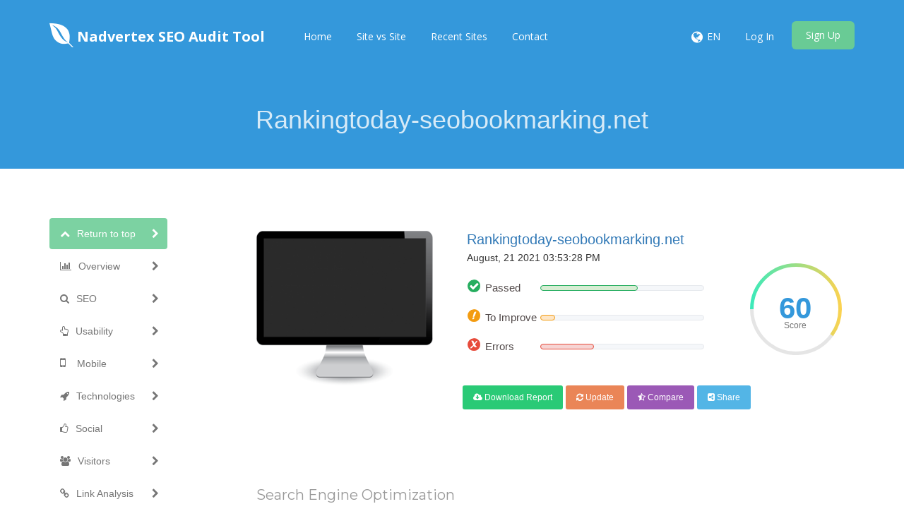

--- FILE ---
content_type: text/html; charset=UTF-8
request_url: https://www.report.nadvertex.com/domain/rankingtoday-seobookmarking.net
body_size: 18480
content:
<!DOCTYPE html>
<html>
    <head>
        <meta http-equiv="Content-Type" content="text/html; charset=UTF-8" />
        <meta charset="utf-8" />
        <meta http-equiv="X-UA-Compatible" content="IE=edge" />
        <meta http-equiv="Content-Language" content="en" />
        <meta name="viewport" content="width=device-width, initial-scale=1" />

        <link rel="icon" type="image/png" href="https://www.report.nadvertex.com/uploads/android-icon-36x36.png" />

        <!-- Meta Data-->
        <title>Rankingtoday-seobookmarking.net SEO Issues, Traffic and Optimisation Tips</title>
                
        <meta property="site_name" content="Nadvertex SEO Audit Tool"/>
        <meta name="description" content="SEO score for Rankingtoday-seobookmarking.net is 60. View in-depth website analysis to improve your web page speed and also fix your SEO mistakes." />
        <meta name="keywords" content="" />
        <meta name="author" content="Balaji" />
        
        <!-- Open Graph -->
        <meta property="og:title" content="Rankingtoday-seobookmarking.net SEO Issues, Traffic and Optimisation Tips" />
        <meta property="og:site_name" content="Nadvertex SEO Audit Tool" />
        <meta property="og:type" content="website" />
        <meta property="og:description" content="SEO score for Rankingtoday-seobookmarking.net is 60. View in-depth website analysis to improve your web page speed and also fix your SEO mistakes." />
        <link href="https://fonts.googleapis.com/css?family=Open+Sans:400,300,600,700,800" rel="stylesheet" type="text/css" />
        <link href="https://fonts.googleapis.com/css?family=Lora:400italic" rel="stylesheet" type="text/css" />
        <link href="https://fonts.googleapis.com/css?family=Montserrat:400,700" rel="stylesheet" type="text/css" />
        
        <link rel="canonical" href="https://www.report.nadvertex.com/domain/rankingtoday-seobookmarking.net" />
        <link rel="alternate" hreflang="en" href="https://www.report.nadvertex.com/en/domain/rankingtoday-seobookmarking.net" />

        <!-- Main style -->
        <link href="https://www.report.nadvertex.com/theme/default/css/bootstrap.min.css" rel="stylesheet" />
        
        <!-- Font-Awesome -->
        <link href="https://www.report.nadvertex.com/theme/default/css/font-awesome.min.css" rel="stylesheet" />
        
        <!-- Custom Theme style -->
        <link href="https://www.report.nadvertex.com/theme/default/css/custom.css" rel="stylesheet" type="text/css" />
        
                
        <!-- jQuery 1.10.2 -->
        <script src="//ajax.googleapis.com/ajax/libs/jquery/1.10.2/jquery.min.js"></script>
        
            </head>

<body data-spy="scroll" data-target="#scroll-menu" data-offset="50" id="top">  

<!-- mobile-nav -->
<nav class="mobile-nav">

	<ul class="main-nav">
        <li><a href="https://www.report.nadvertex.com/">Home</a></li><li><a href="https://www.report.nadvertex.com/site-vs-site">Site vs Site</a></li><li><a href="https://www.report.nadvertex.com/recent">Recent Sites</a></li><li><a href="https://www.report.nadvertex.com/contact">Contact</a></li>	</ul>
    
	<ul class="login-nav">
        <li><a class="signin" data-target="#signin" data-toggle="modal" href="#">Log In</a></li>
            <li><a class="signup" href="#" data-target="#signup" data-toggle="modal">Sign Up</a></li>	</ul>
			
	<ul class="main-nav">
		<li class="wrapper-submenu">
            			<a href="javascript:void(0)">EN <i class="fa fa-angle-down"></i></a>
			<div class="submenu">
				<ul class="submenu-nav">
                    <li><a href="https://www.report.nadvertex.com/en">English</a></li>				</ul>
				<span class="arrow"></span>
			</div>
            		</li>
	</ul>

	
</nav>
<!-- mobile-nav -->

<div class="main-content">
    <!-- desktop-nav -->
    <div class="wrapper-header navbar-fixed-top">
	  	
		<div class="container main-header" id="header">
		
			<a href="https://www.report.nadvertex.com/">
                <div class="logo">
                    <span class="themeLogoText"><i class="logo-icon fa fa-envira"></i> Nadvertex SEO Audit Tool</span>                </div>
			</a>
            
            <a href="javascript:void(0)" class="start-mobile-nav"><span class="fa fa-bars"></span></a>	
          
			<nav class="desktop-nav">
			
				<ul class="main-nav">
                    <li><a href="https://www.report.nadvertex.com/">Home</a></li><li><a href="https://www.report.nadvertex.com/site-vs-site">Site vs Site</a></li><li><a href="https://www.report.nadvertex.com/recent">Recent Sites</a></li><li><a href="https://www.report.nadvertex.com/contact">Contact</a></li>				</ul>
				
				<ul class="login-nav">
                    					<li class="dropdown">
						<a href="javascript:void(0)" data-toggle="dropdown" class="dropdown-toggle" aria-expanded="false"><i class="fa fa-globe fa-lg"></i></a>
						<ul class="dropdown-menu">
                            <li><a href="https://www.report.nadvertex.com/en">English</a></li>						</ul>
					</li>
					<li class="lang-li"><a>EN</a></li>
                    <li><a class="signin" data-target="#signin" data-toggle="modal" href="#">Log In</a></li>
            <li><a class="signup" href="#" data-target="#signup" data-toggle="modal">Sign Up</a></li>				</ul>
				
			</nav>
			
		</div>		
	</div>
    <!-- desktop-nav b-ala-j-i -->
    
        <div class="bg-primary-color page-block"> 
    	<div class="container"> 
    		<h1 class="pageTitle text-center">Rankingtoday-seobookmarking.net</h1>
    	</div>
    </div>
    </div><script>
var passScore = '60';
var improveScore = '9';
var errorScore = '33';
</script>
<script>
var hashCode = 'f5ea352ca43e53b5a06cc7b1da2e8202';
var inputHost = 'rankingtoday-seobookmarking.net';
var isOnline = '0';
var pdfUrl = 'https://www.report.nadvertex.com/account/login';
var pdfMsg = 'Wait until analysis get completed!';
var axPath = 'https://www.report.nadvertex.com/domains';
var scoreTxt = 'Score';
var CANV_GAUGE_FONTS_PATH = 'https://www.report.nadvertex.com/theme/default/fonts';
</script>

<script src="https://www.report.nadvertex.com/theme/default/js/circle-progress.js"></script>  
<script src="https://www.report.nadvertex.com/theme/default/js/pagespeed.min.js" type="text/javascript"></script>
<link href="https://www.report.nadvertex.com/theme/default/css/www.css" rel="stylesheet" />

<div class="container">
  <div class="row">

    <div class="col-sm-3 mobilefix">
        <nav id="scroll-menu" class="affix-top" data-spy="affix" data-offset-top="205" data-offset-bottom="420">
          <ul id="scroll-nav" class="nav nav-pills nav-stacked">
            <li class="active">        
            <a href="#top" class="scroll-link">
                <span class="scroll-icon"><i class="fa fa-chevron-up"></i></span>
                <span class="scroll-text">Return to top</span>
                <span class="scroll-arrow"><i class="fa fa-chevron-right"></i></span>
            </a>
            </li>
            <li>        
            <a href="#overview" class="scroll-link">
                <span class="scroll-icon"><i class="fa fa-bar-chart-o"></i></span>
                <span class="scroll-text">Overview</span>
                <span class="scroll-arrow"><i class="fa fa-chevron-right"></i></span>
            </a>
            </li>
            <li>        
            <a href="#seo" class="scroll-link">
                <span class="scroll-icon"><i class="fa fa-search"></i></span>
                <span class="scroll-text">SEO</span>
                <span class="scroll-arrow"><i class="fa fa-chevron-right"></i></span>
            </a>
            </li>
            <li>        
            <a href="#usability" class="scroll-link">
                <span class="scroll-icon"><i class="fa fa-hand-o-up"></i></span>
                <span class="scroll-text">Usability</span>
                <span class="scroll-arrow"><i class="fa fa-chevron-right"></i></span>
            </a>
            </li>
            <li>        
            <a href="#mobile" class="scroll-link">
                <span class="scroll-icon"><i class="fa fa-mobile phonefix"></i></span>
                <span class="scroll-text">Mobile</span>
                <span class="scroll-arrow"><i class="fa fa-chevron-right"></i></span>
            </a>
            </li>
            <li>        
            <a href="#technologies" class="scroll-link">
                <span class="scroll-icon"><i class="fa fa-rocket"></i></span>
                <span class="scroll-text">Technologies</span>
                <span class="scroll-arrow"><i class="fa fa-chevron-right"></i></span>
            </a>
            </li>
            <li>        
            <a href="#social" class="scroll-link">
                <span class="scroll-icon"><i class="fa fa-thumbs-o-up"></i></span>
                <span class="scroll-text">Social</span>
                <span class="scroll-arrow"><i class="fa fa-chevron-right"></i></span>
            </a>
            </li>
            <li>        
            <a href="#visitors" class="scroll-link">
                <span class="scroll-icon"><i class="fa fa-users"></i></span>
                <span class="scroll-text">Visitors</span>
                <span class="scroll-arrow"><i class="fa fa-chevron-right"></i></span>
            </a>
            </li>
            <li>        
            <a href="#link-analysis" class="scroll-link">
                <span class="scroll-icon"><i class="fa fa-link"></i></span>
                <span class="scroll-text">Link Analysis</span>
                <span class="scroll-arrow"><i class="fa fa-chevron-right"></i></span>
            </a>
            </li>
          </ul>
          </nav>
    </div>
    
    <div class="col-sm-9">   
           
        <div class="xd_top_box top40 text-center">
                 </div>

                      
         <div id="overview">
           
            <br />  
                        <br />
            
            <div id="scoreBoard" class="row">
                <div class="col-md-4 screenBox">
                    <div id="screenshot">
                        <div id="screenshotData">
                        <div class="loader">
                          <div class="side"></div>
                          <div class="side"></div>
                          <div class="side"></div>
                          <div class="side"></div>
                          <div class="side"></div>
                          <div class="side"></div>
                          <div class="side"></div>
                          <div class="side"></div>
                        </div>
                        <div class="loaderLabel">Loading...</div>
                        </div>
                        <div class="computer"></div>
                    </div>
                  </div>
                <div class="col-md-5 levelBox">
                <div>
                <a href="http://rankingtoday-seobookmarking.net" target="_blank" rel="nofollow" class="mainLink">Rankingtoday-seobookmarking.net</a>
                </div>
                <div class="timeBox">
                August, 21 2021 03:53:28 PM                </div>
                <div class="progressBox">
                <span class="scoreProgress-label passedBox">Passed</span>
                <div class="scoreProgress scoreProgress-xs scoreProgress-success">
                    <div id="passScore" aria-valuemax="100" aria-valuenow="0" aria-valuemin="0" role="progressbar" class="scoreProgress-bar">
                        <span class="scoreProgress-value">0%</span>
                    </div>
                </div>
                </div>
                
                <div class="progressBox">
                <span class="scoreProgress-label improveBox">To Improve</span>
                <div class="scoreProgress scoreProgress-xs scoreProgress-warning">
                    <div id="improveScore" aria-valuemax="100" aria-valuenow="0" aria-valuemin="0" role="progressbar" class="scoreProgress-bar">
                        <span class="scoreProgress-value">0%</span>
                    </div>
                </div>
                </div>
                
                <div class="progressBox">
                <span class="scoreProgress-label errorBox">Errors</span>
                <div class="scoreProgress scoreProgress-xs scoreProgress-danger">
                    <div id="errorScore" aria-valuemax="100" aria-valuenow="0" aria-valuemin="0" role="progressbar" class="scoreProgress-bar">
                        <span class="scoreProgress-value">0%</span>
                    </div>
                </div>
                </div>
                
                <br />
                

                
            </div>
            <div class="col-md-2 circleBox">
            <div class="second circle" data-size="130" data-thickness="5"><canvas width="130" height="130"></canvas>
            <strong id="overallscore">0<i class="newI">Score</i></strong>
            </div>
            </div>
            
            </div>
            
            <div class="row">
                <div class="col-md-4">
                </div>
                <div class="col-md-7">
                    <div class="pdfBox">
                    <a href="https://www.report.nadvertex.com/account/login" id="pdfLink" class="btn btn-lgreen btn-sm"> <i class="fa fa-cloud-download"></i> Download Report </a>
                    <a href="https://www.report.nadvertex.com/account/login" class="btn btn-red btn-sm"> <i class="fa fa-refresh"></i> Update </a>
                    <a href="https://www.report.nadvertex.com/site-vs-site/rankingtoday-seobookmarking.net" id="pdfLink" class="btn btn-violet btn-sm"> <i class="fa fa-star-half-empty"></i> Compare </a>
                    <a id="shareBtn" class="btn btn-blue btn-sm"> <i class="fa fa-share-alt-square"></i> Share </a>
                    </div>
                </div>
            </div>

            <div class="shareBox top40">
        	  	<ul class="social-icons icon-circle icon-rotate list-unstyled list-inline text-center"> 
     	          <li>SHARE</li> 
         	      <li> <a target="_blank" rel="nofollow" href="https://www.facebook.com/sharer/sharer.php?u=https://www.report.nadvertex.com/domain/rankingtoday-seobookmarking.net"><i class="fa fa-facebook"></i></a></li>  
        	      <li><a target="_blank" rel="nofollow" href="https://twitter.com/home?status=https://www.report.nadvertex.com/domain/rankingtoday-seobookmarking.net"><i class="fa fa-twitter"></i></a> </li> 
        	      <li><a target="_blank" rel="nofollow" href="https://plus.google.com/share?url=https://www.report.nadvertex.com/domain/rankingtoday-seobookmarking.net"><i class="fa fa-google-plus"></i></a> </li>   
        	      <li> <a target="_blank" rel="nofollow" href="https://pinterest.com/pin/create/button/?url=https://www.report.nadvertex.com/domain/rankingtoday-seobookmarking.net"><i class="fa fa-pinterest"></i></a> </li>
        	      <li> <a target="_blank" rel="nofollow" href="https://www.tumblr.com/share/link?url=https://www.report.nadvertex.com/domain/rankingtoday-seobookmarking.net"><i class="fa fa-tumblr"></i></a> </li> 
        	      <li> <a target="_blank" rel="nofollow" href="https://www.linkedin.com/shareArticle?mini=true&url=https://www.report.nadvertex.com/domain/rankingtoday-seobookmarking.net"><i class="fa fa-linkedin"></i></a> </li> 
        	      <li> <a target="_blank" rel="nofollow" href="https://del.icio.us/post?url=https://www.report.nadvertex.com/domain/rankingtoday-seobookmarking.net"><i class="fa fa-delicious"></i></a> </li> 
        	      <li> <a target="_blank" rel="nofollow" href="https://www.stumbleupon.com/submit?url=https://www.report.nadvertex.com/domain/rankingtoday-seobookmarking.net"><i class="fa fa-stumbleupon"></i></a></li> 
        	      <li> <a target="_blank" rel="nofollow" href="https://www.reddit.com/login?dest=https://www.reddit.com/submit?url=https://www.report.nadvertex.com/domain/rankingtoday-seobookmarking.net&title=Rankingtoday-seobookmarking.net"><i class="fa fa-reddit"></i></a></li> 
        	      <li> <a target="_blank" rel="nofollow" href="https://digg.com/submit?phase=2&url=https://www.report.nadvertex.com/domain/rankingtoday-seobookmarking.net"><i class="fa fa-digg"></i></a></li> 
        	      <li> <a target="_blank" rel="nofollow" href="https://vk.com/share.php?url=https://www.report.nadvertex.com/domain/rankingtoday-seobookmarking.net"><i class="fa fa-vk"></i></a></li>   
        	  	</ul>
            </div>
        </div>
        
        <div class="clearfix"></div>
                 
               <div id="seo">  
                <div class="clearSep"></div>
                <h2 class="seoBox-title">
                    Search Engine Optimization                </h2>
               <div class="seoBox" onclick="javascript:showSuggestion('seoBox1');">
                    <div class="headBox clearfix">
            <h4 class="titleStr">Title Tag</h4>
            <h4 class="solveMsg" data-original-title="Easy to solve" data-toggle="tooltip" data-placement="top">
                <i class="fa fa-gear fa-xs solveMsgBlue"></i>
                <i class="fa fa-gear fa-xs "></i>
                <i class="fa fa-gear fa-xs "></i>
            </h4>
         </div>                    <div class="contentBox" id="seoBox1">
                        <div class="passedBox">
<div class="msgBox bottom10">       
 Business Premium Bookmarking to Boot Ranking Today
<br />
<b>Length:</b> 51 character(s) 
</div>
<div class="seoBox1 suggestionBox">
Ideally, your title tag should contain between 10 and 70 characters (spaces included). <br />
Make sure your title is explicit and contains your most important keywords. <br />
Be sure that each page has a unique title. <br />
</div> 
</div>                    </div>
                    <div class="questionBox" data-original-title="More Information" data-toggle="tooltip" data-placement="top">
        <i class="fa fa-question-circle grayColor"></i>
    </div>	            </div>
                
                <div class="seoBox" onclick="javascript:showSuggestion('seoBox2');">
                    <div class="headBox clearfix">
            <h4 class="titleStr">Meta Description</h4>
            <h4 class="solveMsg" data-original-title="Easy to solve" data-toggle="tooltip" data-placement="top">
                <i class="fa fa-gear fa-xs solveMsgBlue"></i>
                <i class="fa fa-gear fa-xs "></i>
                <i class="fa fa-gear fa-xs "></i>
            </h4>
         </div>                    <div class="contentBox" id="seoBox2">
                        <div class="passedBox">
<div class="msgBox padRight10 bottom10">       
Submit your website to Business  RankingToday Premium Bookmarking. get more traffic from search engines, improve, Boot Online ranking and for Links Building. 
<br />
<b>Length:</b> 158 character(s) 
</div>
<div class="seoBox2 suggestionBox">
Meta descriptions contains between 70 and 160 characters (spaces included). <br />
It allow you to influence how your web pages are described and displayed in search results. <br />
Ensure that all of your web pages have a unique meta description that is explicit and contains your most important keywords (these appear in
bold when they match part or all of the user's search query).<br />
A good meta description acts as an organic advertisement, so use enticing messaging with a clear call to action to maximize click-through rate.<br />
</div> 
</div>                    </div>
                    <div class="questionBox" data-original-title="More Information" data-toggle="tooltip" data-placement="top">
        <i class="fa fa-question-circle grayColor"></i>
    </div>	            </div>
                
                <div class="seoBox" onclick="javascript:showSuggestion('seoBox3');">
                    <div class="headBox clearfix">
            <h4 class="titleStr">Meta Keywords</h4>
            <h4 class="solveMsg" data-original-title="Easy to solve" data-toggle="tooltip" data-placement="top">
                <i class="fa fa-gear fa-xs solveMsgBlue"></i>
                <i class="fa fa-gear fa-xs "></i>
                <i class="fa fa-gear fa-xs "></i>
            </h4>
         </div>                    <div class="contentBox" id="seoBox3">
                        <div class="lowImpactBox">
<div class="msgBox padRight10">       
bookmarking, seo, ranking, visitors
<br /><br />
</div>
<div class="seoBox3 suggestionBox">
Meta Keywords are a specific type of meta tag that appear in the HTML code 
of a Web page and help tell search engines what the topic of the page is.<br />
However, google can't use meta keywords.<br />
</div> 
</div>                    </div>
                    <div class="questionBox" data-original-title="More Information" data-toggle="tooltip" data-placement="top">
        <i class="fa fa-question-circle grayColor"></i>
    </div>	            </div>  
                
                <div class="seoBox headingResult" onclick="javascript:showSuggestion('seoBox4');">
                    <div class="headBox clearfix">
            <h4 class="titleStr">Headings</h4>
            <h4 class="solveMsg" data-original-title="Little tough to solve" data-toggle="tooltip" data-placement="top">
                <i class="fa fa-gear fa-xs solveMsgBlue"></i>
                <i class="fa fa-gear fa-xs solveMsgBlue"></i>
                <i class="fa fa-gear fa-xs "></i>
            </h4>
         </div>                    <div class="contentBox" id="seoBox4">
                        <div class="passedBox">
        <div class="msgBox">       
        <table class="table table-striped table-responsive centerTable">
			<thead>
				<tr>
            		<th>&lt;H1&gt;</th>
                    <th>&lt;H2&gt;</th>
                    <th>&lt;H3&gt;</th>
                    <th>&lt;H4&gt;</th>
                    <th>&lt;H5&gt;</th>
                    <th>&lt;H6&gt;</th>
      			</tr>
		    </thead>
  			<tbody>
                <tr>
        			<td>1</td>
                    <td>1</td>
                    <td>0</td>
                    <td>0</td>
                    <td>0</td>
                    <td>24</td>
                </tr>
           </tbody>
        </table>
        
        <table class="table table-striped table-responsive">
            <tbody>
                <tr class=""> <td>&lt;H1&gt; <b>#Today SEO Ranking Bookmarking Germany - </b> &lt;/H1&gt;</td> </tr><tr class=""> <td>&lt;H2&gt; <b>Social bookmarking sites are those sites which store people’s bookmarks online. These bookmarks usually include links, images and so on, and they provide a way for people to store, organize, search and manage bookmarks easily.
The high Ranking social bookmarking sites can also help you to improve the Off-Page rank of your site. Submit your website and boot ranking, get visitors from search engines.</b> &lt;/H2&gt;</td> </tr><tr class=""> <td>&lt;H6&gt; <b>SEO ranking best Business Directory</b> &lt;/H6&gt;</td> </tr><tr class="hideTr hideTr1"> <td>&lt;H6&gt; <b>Business, News, Archive, Latest, Article - Main Bookmarking</b> &lt;/H6&gt;</td> </tr><tr class="hideTr hideTr1"> <td>&lt;H6&gt; <b>Ferienhaus in Belihuloya Günstig Buchen - Natur, Abenteuer</b> &lt;/H6&gt;</td> </tr><tr class="hideTr hideTr1"> <td>&lt;H6&gt; <b>Website Value Calculate Free SEO #Tools</b> &lt;/H6&gt;</td> </tr><tr class="hideTr hideTr1"> <td>&lt;H6&gt; <b>Website Free Evaluation, Worth Estimator &  Calculator</b> &lt;/H6&gt;</td> </tr><tr class="hideTr hideTr1"> <td>&lt;H6&gt; <b>Lesezeichen Seite Liste – Lesezeichen mit anderen teilen, Dienst zum Webseiten Archivieren</b> &lt;/H6&gt;</td> </tr><tr class="hideTr hideTr1"> <td>&lt;H6&gt; <b>Bookmarking SEO Article | Traffic </b> &lt;/H6&gt;</td> </tr><tr class="hideTr hideTr1"> <td>&lt;H6&gt; <b>ProRank Site Info Reviewer ✓Bookmarking </b> &lt;/H6&gt;</td> </tr><tr class="hideTr hideTr1"> <td>&lt;H6&gt; <b>Site Worth Online Calculate Free SEO Tools </b> &lt;/H6&gt;</td> </tr><tr class="hideTr hideTr1"> <td>&lt;H6&gt; <b>Estimate My Site Worth #Search Site </b> &lt;/H6&gt;</td> </tr><tr class="hideTr hideTr1"> <td>&lt;H6&gt; <b>Bookmarking Wiki SEO Visitors </b> &lt;/H6&gt;</td> </tr><tr class="hideTr hideTr1"> <td>&lt;H6&gt; <b>Accounting Outsourcing Mantras that will work in 2021 </b> &lt;/H6&gt;</td> </tr><tr class="hideTr hideTr1"> <td>&lt;H6&gt; <b>Xbox Series X Promo Code 2021 - Buy at $34.99 Per Month with Free Shipping, Free Returns </b> &lt;/H6&gt;</td> </tr><tr class="hideTr hideTr1"> <td>&lt;H6&gt; <b>Save 10% to 80% on Office 2019, Microsoft 365, Surface, Windows 10 & Xbox with Promo Codes for Students on Annual Renewal Subscriptions </b> &lt;/H6&gt;</td> </tr><tr class="hideTr hideTr1"> <td>&lt;H6&gt; <b>Save up to $500 on Office 2019, Microsoft 365, Surface, Windows 10 and Xbox with Promo Codes for Students on Annual Renewal Subscriptions </b> &lt;/H6&gt;</td> </tr><tr class="hideTr hideTr1"> <td>&lt;H6&gt; <b>Advantages of Hiring Payroll Outsourcing Companies </b> &lt;/H6&gt;</td> </tr><tr class="hideTr hideTr1"> <td>&lt;H6&gt; <b>Decking Cleaning Ashford </b> &lt;/H6&gt;</td> </tr><tr class="hideTr hideTr1"> <td>&lt;H6&gt; <b>Payroll Outsourcing Services for UK Accountants </b> &lt;/H6&gt;</td> </tr><tr class="hideTr hideTr1"> <td>&lt;H6&gt; <b>Payroll Outsourcing Benefits for SME Companies </b> &lt;/H6&gt;</td> </tr><tr class="hideTr hideTr1"> <td>&lt;H6&gt; <b>Key Benefits of Hiring Virtual Employee for Your Business </b> &lt;/H6&gt;</td> </tr><tr class="hideTr hideTr1"> <td>&lt;H6&gt; <b>Accounts Outsourcing To India is Preferred Destination </b> &lt;/H6&gt;</td> </tr><tr class="hideTr hideTr1"> <td>&lt;H6&gt; <b>Top Accounting Outsourcing Services Company for UK </b> &lt;/H6&gt;</td> </tr><tr class="hideTr hideTr1"> <td>&lt;H6&gt; <b>Driveway & Patio Cleaning Ashford </b> &lt;/H6&gt;</td> </tr><tr class="hideTr hideTr1"> <td>&lt;H6&gt; <b>Will Outsourcing be Suitable for UK Accounting Firms? </b> &lt;/H6&gt;</td> </tr>
    	   </tbody>
        </table>
        
        <div class="showLinks showLinks1">
            <a class="showMore showMore1">Show More <br /> <i class="fa fa-angle-double-down"></i></a>
            <a class="showLess showLess1"><i class="fa fa-angle-double-up"></i> <br /> Show Less</a>
        </div>
        
        <br />
        </div>
<div class="seoBox4 suggestionBox">
Use your keywords in the headings and make sure the first level (H1) includes your most important keywords. Never duplicate your title tag content in your header tag.<br />
While it is important to ensure every page has an H1 tag, never include more than one per page. Instead, use multiple H2 - H6 tags.<br />
</div> 
</div>                    </div>
                    <div class="questionBox" data-original-title="More Information" data-toggle="tooltip" data-placement="top">
        <i class="fa fa-question-circle grayColor"></i>
    </div>	            </div>  
                
                <div class="seoBox" onclick="javascript:showSuggestion('seoBox5');">
                    <div class="headBox clearfix">
            <h4 class="titleStr">Google Preview</h4>
            <h4 class="solveMsg" data-original-title="No action necessary" data-toggle="tooltip" data-placement="top">
                <i class="fa fa-gear fa-xs "></i>
                <i class="fa fa-gear fa-xs "></i>
                <i class="fa fa-gear fa-xs "></i>
            </h4>
         </div>                    <div class="contentBox" id="seoBox5">
                        <div class="lowImpactBox">
<div class="msgBox">       
     <div class="googlePreview">
		<p> Business Premium Bookmarking to Boot Ranking Today</p>
		<p><span class="bold">rankingtoday-seobookmarking.net</span>/</p>
		<p>Submit your website to Business  RankingToday Premium Bookmarking. get more traffic from search engines, improve, Boot Online ranking and for Links Building. </p>
    </div>
<br />
</div>
<div class="seoBox5 suggestionBox">
This is an example of what your Title Tag and Meta Description will look like in Google search results.<br />
While Title Tags & Meta Descriptions are used to build the search result listings, the search engines may create their own if they are missing, not well written, or not relevant to the content on the page.<br />
Title Tags and Meta Descriptions are cut short if they are too long, so it's important to stay within the suggested character limits. <br />
</div> 
</div>                    </div>
                    <div class="questionBox" data-original-title="More Information" data-toggle="tooltip" data-placement="top">
        <i class="fa fa-question-circle grayColor"></i>
    </div>	            </div>  
                
                <div class="seoBox altImgResult" onclick="javascript:showSuggestion('seoBox6');">
                    <div class="headBox clearfix">
            <h4 class="titleStr">Alt Attribute</h4>
            <h4 class="solveMsg" data-original-title="Easy to solve" data-toggle="tooltip" data-placement="top">
                <i class="fa fa-gear fa-xs solveMsgBlue"></i>
                <i class="fa fa-gear fa-xs "></i>
                <i class="fa fa-gear fa-xs "></i>
            </h4>
         </div>                    <div class="contentBox" id="seoBox6">
                        <div class="passedBox">
<div class="msgBox">       
    We found 25 images on this web page <br />
    <div class="altImgGroup"> 
    
    <img src="https://www.report.nadvertex.com/theme/default/img/true.png" alt="True" title="No Alt Tag Missing" /> No ALT attributes are empty or missing.</div><br />
    
    
    
    <br />
</div>
<div class="seoBox6 suggestionBox">
Alternative text is used to describe images to give the search engine crawlers (and the visually impaired). <br />
Also, more information to help them understand images, which can help them to appear in Google Images search results.<br />
</div> 
</div>                    </div>
                    <div class="questionBox" data-original-title="More Information" data-toggle="tooltip" data-placement="top">
        <i class="fa fa-question-circle grayColor"></i>
    </div>	            </div>  
                
                <div class="seoBox" onclick="javascript:showSuggestion('seoBox7');">
                    <div class="headBox clearfix">
            <h4 class="titleStr">Keywords Cloud</h4>
            <h4 class="solveMsg" data-original-title="No action necessary" data-toggle="tooltip" data-placement="top">
                <i class="fa fa-gear fa-xs "></i>
                <i class="fa fa-gear fa-xs "></i>
                <i class="fa fa-gear fa-xs "></i>
            </h4>
         </div>                    <div class="contentBox" id="seoBox7">
                        <div class="lowImpactBox">
<div class="msgBox padRight10 bottom5">       
     
    <ul class="keywordsTags">
          <li><span class="keyword">outsourcing</span><span class="number">21</span></li><li><span class="keyword">reviews</span><span class="number">18</span></li><li><span class="keyword">hits</span><span class="number">18</span></li><li><span class="keyword">months</span><span class="number">17</span></li><li><span class="keyword">accounting</span><span class="number">14</span></li><li><span class="keyword">january</span><span class="number">12</span></li><li><span class="keyword">free</span><span class="number">12</span></li><li><span class="keyword">business</span><span class="number">12</span></li><li><span class="keyword">bookmarking</span><span class="number">11</span></li><li><span class="keyword">payroll</span><span class="number">10</span></li><li><span class="keyword">years</span><span class="number">10</span></li><li><span class="keyword">march</span><span class="number">9</span></li><li><span class="keyword">website</span><span class="number">8</span></li><li><span class="keyword">services</span><span class="number">8</span></li><li><span class="keyword">microsoft</span><span class="number">7</span></li>  
    </ul>  
</div>
<div class="seoBox7 suggestionBox">
This Keyword Cloud provides an insight into the frequency of keyword usage within the page.<br />
It's important to carry out keyword research to get an understanding of the keywords that your audience is using. There are a number of keyword research tools available online to help you choose which keywords to target.<br />
</div> 
</div>                    </div>
                    <div class="questionBox" data-original-title="More Information" data-toggle="tooltip" data-placement="top">
        <i class="fa fa-question-circle grayColor"></i>
    </div>	            </div>  
                
                <div class="seoBox keyConsResult" onclick="javascript:showSuggestion('seoBox8');">
                    <div class="headBox clearfix">
            <h4 class="titleStr">Keyword Consistency</h4>
            <h4 class="solveMsg" data-original-title="Easy to solve" data-toggle="tooltip" data-placement="top">
                <i class="fa fa-gear fa-xs solveMsgBlue"></i>
                <i class="fa fa-gear fa-xs "></i>
                <i class="fa fa-gear fa-xs "></i>
            </h4>
         </div>                    <div class="contentBox" id="seoBox8">
                        <div class="lowImpactBox">
<div class="msgBox">   
        Sign in to see this status and get all detailed informations!
        
    <br /><br /> <div class="altImgGroup"> <a class="btn btn-success forceLogin" target="_blank" href="https://www.report.nadvertex.com/account/login" title="Sign in"> Sign in </a></div><br />
</div>
</div>                    </div>
                    <div class="questionBox" data-original-title="More Information" data-toggle="tooltip" data-placement="top">
        <i class="fa fa-question-circle grayColor"></i>
    </div>	            </div>  
                
                <div class="seoBox" onclick="javascript:showSuggestion('seoBox9');">
                    <div class="headBox clearfix">
            <h4 class="titleStr">Text/HTML Ratio</h4>
            <h4 class="solveMsg" data-original-title="Little tough to solve" data-toggle="tooltip" data-placement="top">
                <i class="fa fa-gear fa-xs solveMsgBlue"></i>
                <i class="fa fa-gear fa-xs solveMsgBlue"></i>
                <i class="fa fa-gear fa-xs "></i>
            </h4>
         </div>                    <div class="contentBox" id="seoBox9">
                        <div class="passedBox">
<div class="msgBox">       
    HTML to Text Ratio is: <b>9.67%</b><br />
    <br />
    <table class="table table-responsive">
        <tbody>
            <tr> 
            <td>Text content size</td> 
            <td>9591 bytes</td> 
            </tr>
            
            <tr> 
            <td>Total HTML size</td> 
            <td>99173 bytes</td>  
            </tr>
	   </tbody>
    </table>
</div>
<div class="seoBox9 suggestionBox">
Code to text ratio represents the percentage of actual text on a web page compared to the percentage of 
HTML code, and it is used by search engines to calculate the relevancy of a web page. <br />
A higher code to text ratio will increase your chances of getting a better rank in search engine results.<br />
</div> 
</div>                    </div>
                    <div class="questionBox" data-original-title="More Information" data-toggle="tooltip" data-placement="top">
        <i class="fa fa-question-circle grayColor"></i>
    </div>	            </div> 
                
                <div class="seoBox" onclick="javascript:showSuggestion('seoBox10');">
                    <div class="headBox clearfix">
            <h4 class="titleStr">GZIP compression</h4>
            <h4 class="solveMsg" data-original-title="Little tough to solve" data-toggle="tooltip" data-placement="top">
                <i class="fa fa-gear fa-xs solveMsgBlue"></i>
                <i class="fa fa-gear fa-xs solveMsgBlue"></i>
                <i class="fa fa-gear fa-xs "></i>
            </h4>
         </div>                    <div class="contentBox" id="seoBox10">
                        <div class="passedBox">
<div class="msgBox">       
     Wow! It's GZIP Enabled.
    <br />
    <div class="altImgGroup">
        <img src="https://www.report.nadvertex.com/theme/default/img/true.png" alt="True" /> Your webpage is compressed from 97 KB to 20 KB (79.4 % size savings)
    </div>
    <br />
</div>
<div class="seoBox10 suggestionBox">
Gzip is a method of compressing files (making them smaller) for faster network transfers.<br />
It allows to reduce the size of web pages and any other typical web files to about 30% or less of its original size before it transfer.<br />
</div> 
</div>                    </div>
                    <div class="questionBox" data-original-title="More Information" data-toggle="tooltip" data-placement="top">
        <i class="fa fa-question-circle grayColor"></i>
    </div>	            </div> 
                
                <div class="seoBox" onclick="javascript:showSuggestion('seoBox11');">
                    <div class="headBox clearfix">
            <h4 class="titleStr">WWW Resolve</h4>
            <h4 class="solveMsg" data-original-title="Easy to solve" data-toggle="tooltip" data-placement="top">
                <i class="fa fa-gear fa-xs solveMsgBlue"></i>
                <i class="fa fa-gear fa-xs "></i>
                <i class="fa fa-gear fa-xs "></i>
            </h4>
         </div>                    <div class="contentBox" id="seoBox11">
                        <div class="improveBox">
<div class="msgBox">       
     Warning, no 301 redirects are in place to redirect traffic to your preferred domain. Pages that load successfully both with and without www. are treated as duplicate content!
    <br />
    <br />
</div>
<div class="seoBox11 suggestionBox">
Redirecting requests from a non-preferred domain is important because search engines consider URLs with and without "www" as two different websites.
</div> 
</div>                    </div>
                    <div class="questionBox" data-original-title="More Information" data-toggle="tooltip" data-placement="top">
        <i class="fa fa-question-circle grayColor"></i>
    </div>	            </div> 
                
                <div class="seoBox" onclick="javascript:showSuggestion('seoBox12');">
                    <div class="headBox clearfix">
            <h4 class="titleStr">IP Canonicalization</h4>
            <h4 class="solveMsg" data-original-title="Easy to solve" data-toggle="tooltip" data-placement="top">
                <i class="fa fa-gear fa-xs solveMsgBlue"></i>
                <i class="fa fa-gear fa-xs "></i>
                <i class="fa fa-gear fa-xs "></i>
            </h4>
         </div>                    <div class="contentBox" id="seoBox12">
                        <div class="improveBox">
<div class="msgBox">       
     No your domain IP 81.169.145.175 does not redirect to rankingtoday-seobookmarking.net
    <br />
    <br />
</div>
<div class="seoBox12 suggestionBox">
To check this for your website, enter your IP address in the browser and see if your site loads with the IP address. <br />
Ideally, the IP should redirect to your website's URL or to a page from your website hosting provider.<br />
If it does not redirect, you should do an htaccess 301 redirect to make sure the IP does not get indexed.<br />
</div> 
</div>                    </div>
                    <div class="questionBox" data-original-title="More Information" data-toggle="tooltip" data-placement="top">
        <i class="fa fa-question-circle grayColor"></i>
    </div>	            </div> 
                        
                <div class="seoBox" onclick="javascript:showSuggestion('seoBox15');">
                    <div class="headBox clearfix">
            <h4 class="titleStr">XML Sitemap</h4>
            <h4 class="solveMsg" data-original-title="Easy to solve" data-toggle="tooltip" data-placement="top">
                <i class="fa fa-gear fa-xs solveMsgBlue"></i>
                <i class="fa fa-gear fa-xs "></i>
                <i class="fa fa-gear fa-xs "></i>
            </h4>
         </div>                    <div class="contentBox" id="seoBox15">
                        <div class="passedBox">
<div class="msgBox">       
     Good, you have XML Sitemap file!<br><a href="http://rankingtoday-seobookmarking.net/sitemap.xml" title="XML Sitemap Link" rel="nofollow" target="_blank">http://rankingtoday-seobookmarking.net/sitemap.xml</a>
    <br /><br />
</div>
<div class="seoBox15 suggestionBox">
A sitemap lists URLs that are available for crawling and can include additional information like your site's latest updates, frequency of changes and importance of the URLs. This allows search engines to crawl the site more intelligently.<br />
We recommend that you generate an XML sitemap for your website and submit it to both Google Search Console and Bing Webmaster Tools. It is also good practice to specify your sitemap's location in your robots.txt file.<br />
</div> 
</div>                    </div>
                    <div class="questionBox" data-original-title="More Information" data-toggle="tooltip" data-placement="top">
        <i class="fa fa-question-circle grayColor"></i>
    </div>	            </div> 
                        
                <div class="seoBox" onclick="javascript:showSuggestion('seoBox16');">
                    <div class="headBox clearfix">
            <h4 class="titleStr">Robots.txt</h4>
            <h4 class="solveMsg" data-original-title="Easy to solve" data-toggle="tooltip" data-placement="top">
                <i class="fa fa-gear fa-xs solveMsgBlue"></i>
                <i class="fa fa-gear fa-xs "></i>
                <i class="fa fa-gear fa-xs "></i>
            </h4>
         </div>                    <div class="contentBox" id="seoBox16">
                        <div class="passedBox">
<div class="msgBox">       
     Good, you have Robots.txt file!<br><a href="http://rankingtoday-seobookmarking.net/robots.txt" title="Robots.txt Link" rel="nofollow" target="_blank">http://rankingtoday-seobookmarking.net/robots.txt</a>
    <br /><br />
</div>
<div class="seoBox16 suggestionBox">
A robots.txt file allows you to restrict the access of search engine robots that crawl the web and it can prevent these robots from accessing specific directories and pages. It also specifies where the XML sitemap file is located.<br />
You can check for errors in your robots.txt file using Google Search Console (formerly Webmaster Tools) by selecting 'Robots.txt Tester' under 'Crawl'. This also allows you to test individual pages to make sure that Googlebot has the appropriate access.<br />
</div> 
</div>                    </div>
                    <div class="questionBox" data-original-title="More Information" data-toggle="tooltip" data-placement="top">
        <i class="fa fa-question-circle grayColor"></i>
    </div>	            </div> 
                
                <div class="seoBox" onclick="javascript:showSuggestion('seoBox17');">
                    <div class="headBox clearfix">
            <h4 class="titleStr">URL Rewrite</h4>
            <h4 class="solveMsg" data-original-title="Little tough to solve" data-toggle="tooltip" data-placement="top">
                <i class="fa fa-gear fa-xs solveMsgBlue"></i>
                <i class="fa fa-gear fa-xs solveMsgBlue"></i>
                <i class="fa fa-gear fa-xs "></i>
            </h4>
         </div>                    <div class="contentBox" id="seoBox17">
                        <div class="errorBox">
<div class="msgBox">       
     Warning! We have detected parameters in a massive number of URLs
    <br />
    <br />
</div>
<div class="seoBox17 suggestionBox">
Your site's URLs contain unnecessary elements that make them look complicated. <br />
A URL must be easy to read and remember for users. Search engines need URLs to be clean and include your page's most important keywords. <br />
Clean URLs are also useful when shared on social media as they explain the page's content.<br />
</div> 
</div>                    </div>
                    <div class="questionBox" data-original-title="More Information" data-toggle="tooltip" data-placement="top">
        <i class="fa fa-question-circle grayColor"></i>
    </div>	            </div> 
                
                <div class="seoBox" onclick="javascript:showSuggestion('seoBox18');">
                    <div class="headBox clearfix">
            <h4 class="titleStr">Underscores in the URLs</h4>
            <h4 class="solveMsg" data-original-title="Hard to solve" data-toggle="tooltip" data-placement="top">
                <i class="fa fa-gear fa-xs solveMsgBlue"></i>
                <i class="fa fa-gear fa-xs solveMsgBlue"></i>
                <i class="fa fa-gear fa-xs solveMsgBlue"></i>
            </h4>
         </div>                    <div class="contentBox" id="seoBox18">
                        <div class="passedBox">
<div class="msgBox">       
     Great, you are not using underscores (these_are_underscores) in your URLs
    <br />
    <br />
</div>
<div class="seoBox18 suggestionBox">
Great, you are not using ?underscores (these_are_underscores) in your URLs.<br />
While Google treats hyphens as word separators, it does not for underscores.<br />
</div> 
</div>                    </div>
                    <div class="questionBox" data-original-title="More Information" data-toggle="tooltip" data-placement="top">
        <i class="fa fa-question-circle grayColor"></i>
    </div>	            </div>
                
                <div class="seoBox" onclick="javascript:showSuggestion('seoBox19');">
                    <div class="headBox clearfix">
            <h4 class="titleStr">Embedded Objects</h4>
            <h4 class="solveMsg" data-original-title="Easy to solve" data-toggle="tooltip" data-placement="top">
                <i class="fa fa-gear fa-xs solveMsgBlue"></i>
                <i class="fa fa-gear fa-xs "></i>
                <i class="fa fa-gear fa-xs "></i>
            </h4>
         </div>                    <div class="contentBox" id="seoBox19">
                        <div class="passedBox">
<div class="msgBox">       
     Perfect, no embedded objects has been detected on this page
    <br /><br />
</div>
<div class="seoBox19 suggestionBox">
Embedded Objects such as Flash. It should only be used for specific enhancements. <br />
Although Flash content often looks nicer, it cannot be properly indexed by search engines. <br />
Avoid full Flash websites to maximize SEO.<br />
</div> 
</div>                    </div>
                    <div class="questionBox" data-original-title="More Information" data-toggle="tooltip" data-placement="top">
        <i class="fa fa-question-circle grayColor"></i>
    </div>	            </div>
                
                <div class="seoBox" onclick="javascript:showSuggestion('seoBox20');">
                    <div class="headBox clearfix">
            <h4 class="titleStr">Iframe</h4>
            <h4 class="solveMsg" data-original-title="Easy to solve" data-toggle="tooltip" data-placement="top">
                <i class="fa fa-gear fa-xs solveMsgBlue"></i>
                <i class="fa fa-gear fa-xs "></i>
                <i class="fa fa-gear fa-xs "></i>
            </h4>
         </div>                    <div class="contentBox" id="seoBox20">
                        <div class="passedBox">
<div class="msgBox">       
     Perfect, no Iframe content has been detected on this page
    <br /><br />
</div>
<div class="seoBox20 suggestionBox">
Frames can cause problems on your web page because search engines will not crawl or index the content within them. <br />
Avoid frames whenever possible and use a NoFrames tag if you must use them.<br />
</div> 
</div>                    </div>
                    <div class="questionBox" data-original-title="More Information" data-toggle="tooltip" data-placement="top">
        <i class="fa fa-question-circle grayColor"></i>
    </div>	            </div>
                
                <div class="seoBox" onclick="javascript:showSuggestion('seoBox21');">
                    <div class="headBox clearfix">
            <h4 class="titleStr">Domain Registration</h4>
            <h4 class="solveMsg" data-original-title="No action necessary" data-toggle="tooltip" data-placement="top">
                <i class="fa fa-gear fa-xs "></i>
                <i class="fa fa-gear fa-xs "></i>
                <i class="fa fa-gear fa-xs "></i>
            </h4>
         </div>                    <div class="contentBox" id="seoBox21">
                        <div class="lowImpactBox">
<div class="msgBox">   
        Sign in to see this status and get all detailed informations!
        
    <br /><br /> <div class="altImgGroup"> <a class="btn btn-success forceLogin" target="_blank" href="https://www.report.nadvertex.com/account/login" title="Sign in"> Sign in </a></div><br />
</div>
</div>                    </div>
                    <div class="questionBox" data-original-title="More Information" data-toggle="tooltip" data-placement="top">
        <i class="fa fa-question-circle grayColor"></i>
    </div>	            </div>
                
                <div class="seoBox whois" onclick="javascript:showSuggestion('seoBox22');">
                    <div class="headBox clearfix">
            <h4 class="titleStr">WHOIS Data</h4>
            <h4 class="solveMsg" data-original-title="No action necessary" data-toggle="tooltip" data-placement="top">
                <i class="fa fa-gear fa-xs "></i>
                <i class="fa fa-gear fa-xs "></i>
                <i class="fa fa-gear fa-xs "></i>
            </h4>
         </div>                    <div class="contentBox" id="seoBox22">
                        <div class="lowImpactBox">
<div class="msgBox">   
        Sign in to see this status and get all detailed informations!
        
    <br /><br /> <div class="altImgGroup"> <a class="btn btn-success forceLogin" target="_blank" href="https://www.report.nadvertex.com/account/login" title="Sign in"> Sign in </a></div><br />
</div>
</div>                    </div>
                    <div class="questionBox" data-original-title="More Information" data-toggle="tooltip" data-placement="top">
        <i class="fa fa-question-circle grayColor"></i>
    </div>	            </div>
                
                <div class="seoBox" onclick="javascript:showSuggestion('seoBox42');">
                    <div class="headBox clearfix">
            <h4 class="titleStr">Indexed Pages</h4>
            <h4 class="solveMsg" data-original-title="Little tough to solve" data-toggle="tooltip" data-placement="top">
                <i class="fa fa-gear fa-xs solveMsgBlue"></i>
                <i class="fa fa-gear fa-xs solveMsgBlue"></i>
                <i class="fa fa-gear fa-xs "></i>
            </h4>
         </div>                    <div class="contentBox" id="seoBox42">
                        <div class="errorBox">
<div class="msgBox">    
    Indexed pages in search engines<br />   <br /> 
     <div class="progress">
        <div style="width:25%" aria-valuemax="25" aria-valuemin="0" aria-valuenow="25" role="progressbar" class="progress-bar progress-bar-danger">
    0 Page(s)
</div>
     </div>
    <br />
</div>
<div class="seoBox42 suggestionBox">
This is the number of pages that we have discovered on your website.<br />

A low number can indicate that bots are unable to discover your webpages, which is a common cause of a bad site architecture & internal linking, or you're unknowingly preventing bots and search engines from crawling & indexing your pages.<br />
</div> 
</div>                    </div>
                    <div class="questionBox" data-original-title="More Information" data-toggle="tooltip" data-placement="top">
        <i class="fa fa-question-circle grayColor"></i>
    </div>	            </div>
                
                <div class="seoBox" onclick="javascript:showSuggestion('seoBox43');">
                    <div class="headBox clearfix">
            <h4 class="titleStr">Backlinks Counter</h4>
            <h4 class="solveMsg" data-original-title="No action necessary" data-toggle="tooltip" data-placement="top">
                <i class="fa fa-gear fa-xs "></i>
                <i class="fa fa-gear fa-xs "></i>
                <i class="fa fa-gear fa-xs "></i>
            </h4>
         </div>                    <div class="contentBox" id="seoBox43">
                        <div class="errorBox">
<div class="msgBox">     
    Number of backlinks to your website<br />   <br /> 
     <div class="progress">  
     <div style="width:25%" aria-valuemax="25" aria-valuemin="0" aria-valuenow="25" role="progressbar" class="progress-bar progress-bar-danger">
    0 Backlink(s)
</div>
     </div>
     <br />
</div>
<div class="seoBox43 suggestionBox">
Backlinks are links that point to your website from other websites. They are like letters of recommendation for your site.<br />

Since this factor is crucial to SEO, you should have a strategy to improve the quantity and quality of backlinks.<br />
</div> 
</div>                    </div>
                    <div class="questionBox" data-original-title="More Information" data-toggle="tooltip" data-placement="top">
        <i class="fa fa-question-circle grayColor"></i>
    </div>	            </div>
                
                </div>
 
                <div id="usability">
                
                <div class="clearSep"></div>
                <h2 class="seoBox-title">
                    Usability                </h2>
                <div class="seoBox" onclick="javascript:showSuggestion('seoBox26');">
                    <div class="headBox clearfix">
            <h4 class="titleStr">URL</h4>
            <h4 class="solveMsg" data-original-title="No action necessary" data-toggle="tooltip" data-placement="top">
                <i class="fa fa-gear fa-xs "></i>
                <i class="fa fa-gear fa-xs "></i>
                <i class="fa fa-gear fa-xs "></i>
            </h4>
         </div>                    <div class="contentBox" id="seoBox26">
                        <div class="errorBox">
<div class="msgBox">       
     http://rankingtoday-seobookmarking.net<br><b>Length:</b> 27 characters
    <br /><br />
</div>
<div class="seoBox26 suggestionBox">
Keep your URLs short and avoid long domain names when possible. <br />

A descriptive URL is better recognized by search engines. <br /> A user should be able to look at the address bar and make an accurate guess about the content of the page before reaching it 
(e.g., http://www.mysite.com/en/products). <br />
</div> 
</div>                    </div>
                    <div class="questionBox" data-original-title="More Information" data-toggle="tooltip" data-placement="top">
        <i class="fa fa-question-circle grayColor"></i>
    </div>	            </div>
                
                <div class="seoBox" onclick="javascript:showSuggestion('seoBox27');">
                    <div class="headBox clearfix">
            <h4 class="titleStr">Favicon</h4>
            <h4 class="solveMsg" data-original-title="Easy to solve" data-toggle="tooltip" data-placement="top">
                <i class="fa fa-gear fa-xs solveMsgBlue"></i>
                <i class="fa fa-gear fa-xs "></i>
                <i class="fa fa-gear fa-xs "></i>
            </h4>
         </div>                    <div class="contentBox" id="seoBox27">
                        <div class="lowImpactBox">
<div class="msgBox">       
    <img src="https://www.google.com/s2/favicons?domain=http://rankingtoday-seobookmarking.net" alt="FavIcon" />  Great, your website has a favicon.
    <br /><br />
</div>
<div class="seoBox27 suggestionBox">
Favicons improve a brand's visibility. <br />
As a favicon is especially important for users bookmarking your website, make sure it is consistent with your brand.<br />
</div> 
</div>                    </div>
                    <div class="questionBox" data-original-title="More Information" data-toggle="tooltip" data-placement="top">
        <i class="fa fa-question-circle grayColor"></i>
    </div>	            </div>
                
                <div class="seoBox" onclick="javascript:showSuggestion('seoBox28');">
                    <div class="headBox clearfix">
            <h4 class="titleStr">Custom 404 Page</h4>
            <h4 class="solveMsg" data-original-title="Easy to solve" data-toggle="tooltip" data-placement="top">
                <i class="fa fa-gear fa-xs solveMsgBlue"></i>
                <i class="fa fa-gear fa-xs "></i>
                <i class="fa fa-gear fa-xs "></i>
            </h4>
         </div>                    <div class="contentBox" id="seoBox28">
                        <div class="errorBox">
<div class="msgBox">       
     Bad, your website has no custom 404 error page.
    <br /><br />
</div>
<div class="seoBox28 suggestionBox">
When a visitor encounters a 404 File Not Found error on your site, you're on the verge of losing the visitor that you've worked so hard to obtain through the search engines and third party links. <br />
Creating your custom 404 error page allows you to minimize the number of visitors lost that way.<br />
</div> 
</div>                    </div>
                    <div class="questionBox" data-original-title="More Information" data-toggle="tooltip" data-placement="top">
        <i class="fa fa-question-circle grayColor"></i>
    </div>	            </div>
                
                <div class="seoBox" onclick="javascript:showSuggestion('seoBox29');">
                    <div class="headBox clearfix">
            <h4 class="titleStr">Page Size</h4>
            <h4 class="solveMsg" data-original-title="Little tough to solve" data-toggle="tooltip" data-placement="top">
                <i class="fa fa-gear fa-xs solveMsgBlue"></i>
                <i class="fa fa-gear fa-xs solveMsgBlue"></i>
                <i class="fa fa-gear fa-xs "></i>
            </h4>
         </div>                    <div class="contentBox" id="seoBox29">
                        <div class="passedBox">
<div class="msgBox">       
     97 KB (World Wide Web average is 320 Kb)
    <br /><br />
</div>
<div class="seoBox29 suggestionBox">
Two of the main reasons for an increase in page size are images and JavaScript files.<br />

Page size affects the speed of your website; try to keep your page size below 2 Mb.<br />

Tip: Use images with a small size and optimize their download with gzip.<br />
</div> 
</div>                    </div>
                    <div class="questionBox" data-original-title="More Information" data-toggle="tooltip" data-placement="top">
        <i class="fa fa-question-circle grayColor"></i>
    </div>	            </div>
                
                <div class="seoBox" onclick="javascript:showSuggestion('seoBox30');">
                    <div class="headBox clearfix">
            <h4 class="titleStr">Load Time</h4>
            <h4 class="solveMsg" data-original-title="Hard to solve" data-toggle="tooltip" data-placement="top">
                <i class="fa fa-gear fa-xs solveMsgBlue"></i>
                <i class="fa fa-gear fa-xs solveMsgBlue"></i>
                <i class="fa fa-gear fa-xs solveMsgBlue"></i>
            </h4>
         </div>                    <div class="contentBox" id="seoBox30">
                        <div class="passedBox">
<div class="msgBox">       
     0.15 second(s)
    <br /><br />
</div>
<div class="seoBox30 suggestionBox">
Site speed is an important factor for ranking high in Google search results and enriching the user experience.<br />

Resources: Check out Google's developer tutorials for tips on how to to make your website run faster.<br />
</div> 
</div>                    </div>
                    <div class="questionBox" data-original-title="More Information" data-toggle="tooltip" data-placement="top">
        <i class="fa fa-question-circle grayColor"></i>
    </div>	            </div>
                
                <div class="seoBox" onclick="javascript:showSuggestion('seoBox48');">
                    <div class="headBox clearfix">
            <h4 class="titleStr">PageSpeed Insights (Desktop)</h4>
            <h4 class="solveMsg" data-original-title="Hard to solve" data-toggle="tooltip" data-placement="top">
                <i class="fa fa-gear fa-xs solveMsgBlue"></i>
                <i class="fa fa-gear fa-xs solveMsgBlue"></i>
                <i class="fa fa-gear fa-xs solveMsgBlue"></i>
            </h4>
         </div>                    <div class="contentBox" id="seoBox48">
                        <div class="passedBox">
<div class="msgBox">
    <div class="row">
        <div class="col-sm-6 text-center">
            <canvas id="desktopPageSpeed"></canvas>
            <script type="text/javascript">var desktopPageSpeed = new Gauge({
	renderTo  : 'desktopPageSpeed',
	width     : 250,
	height    : 250,
	glow      : true,
	units     : 'Speed',
    title       : 'Desktop',
    minValue    : 0,
    maxValue    : 100,
    majorTicks  : ['0','20','40','60','80','100'],
    minorTicks  : 5,
    strokeTicks : true,
    valueFormat : {
        int : 2,
        dec : 0,
        text : '%'
    },
    valueBox: {
        rectStart: '#888',
        rectEnd: '#666',
        background: '#CFCFCF'
    },
    valueText: {
        foreground: '#CFCFCF'
    },
	highlights : [{
		from  : 0,
		to    : 40,
		color : '#EFEFEF'
	},{
		from  : 40,
		to    : 60,
		color : 'LightSalmon'
	}, {
		from  : 60,
		to    : 80,
		color : 'Khaki'
	}, {
		from  : 80,
		to    : 100,
		color : 'PaleGreen'
	}],
	animation : {
		delay : 10,
		duration: 300,
		fn : 'bounce'
	}
});

desktopPageSpeed.onready = function() {
    desktopPageSpeed.setValue(97);
};


desktopPageSpeed.draw();</script>
        </div>
        <div class="col-sm-6">
        <h2>97 / 100</h2>
        <h4>Page Speed</h4>
        <p><strong>Rankingtoday-seobookmarking.net</strong> desktop website speed is <strong>fast</strong>. Page speed is important for both search engines and visitors end.</p>
        </div>
    </div>   
</div>
<div class="seoBox48 suggestionBox">
Enter your suggestion box message
</div> 
</div>                    </div>
                    <div class="questionBox" data-original-title="More Information" data-toggle="tooltip" data-placement="top">
        <i class="fa fa-question-circle grayColor"></i>
    </div>	            </div> 
                
                <div class="seoBox" onclick="javascript:showSuggestion('seoBox31');">
                    <div class="headBox clearfix">
            <h4 class="titleStr">Language</h4>
            <h4 class="solveMsg" data-original-title="Easy to solve" data-toggle="tooltip" data-placement="top">
                <i class="fa fa-gear fa-xs solveMsgBlue"></i>
                <i class="fa fa-gear fa-xs "></i>
                <i class="fa fa-gear fa-xs "></i>
            </h4>
         </div>                    <div class="contentBox" id="seoBox31">
                        <div class="passedBox">
<div class="msgBox">       
     Good, you have declared your language<br>Declared Language: English
    <br /><br />
</div>
<div class="seoBox31 suggestionBox">
Make sure your declared language is the same as the language detected by Google<br />
Also, define the language of the content in each page's HTML code.<br />
</div> 
</div>                    </div>
                    <div class="questionBox" data-original-title="More Information" data-toggle="tooltip" data-placement="top">
        <i class="fa fa-question-circle grayColor"></i>
    </div>	            </div>
                
                <div class="seoBox" onclick="javascript:showSuggestion('seoBox32');">
                    <div class="headBox clearfix">
            <h4 class="titleStr">Domain Availability</h4>
            <h4 class="solveMsg" data-original-title="No action necessary" data-toggle="tooltip" data-placement="top">
                <i class="fa fa-gear fa-xs "></i>
                <i class="fa fa-gear fa-xs "></i>
                <i class="fa fa-gear fa-xs "></i>
            </h4>
         </div>                    <div class="contentBox" id="seoBox32">
                        <div class="lowImpactBox">
<div class="msgBox"> 
    <table class="table table-hover table-bordered table-striped">
        <tbody>
            <tr> <th>Domains (TLD)</th> <th>Status</th> </tr> 
            <tr> <td>rankingtoday-seobookmarking.com</td> <td>Available</td> </tr><tr> <td>rankingtoday-seobookmarking.org</td> <td>Available</td> </tr><tr> <td>rankingtoday-seobookmarking.biz</td> <td>Available</td> </tr><tr> <td>rankingtoday-seobookmarking.us</td> <td>Already Registered</td> </tr><tr> <td>rankingtoday-seobookmarking.info</td> <td>Available</td> </tr>
        </tbody>
    </table>
    <br />
</div>
<div class="seoBox32 suggestionBox">
Register the various extensions of your domain to protect your brand from cybersquatters.<br />
</div> 
</div>                    </div>
                    <div class="questionBox" data-original-title="More Information" data-toggle="tooltip" data-placement="top">
        <i class="fa fa-question-circle grayColor"></i>
    </div>	            </div>
                
                <div class="seoBox" onclick="javascript:showSuggestion('seoBox33');">
                    <div class="headBox clearfix">
            <h4 class="titleStr">Typo Availability</h4>
            <h4 class="solveMsg" data-original-title="No action necessary" data-toggle="tooltip" data-placement="top">
                <i class="fa fa-gear fa-xs "></i>
                <i class="fa fa-gear fa-xs "></i>
                <i class="fa fa-gear fa-xs "></i>
            </h4>
         </div>                    <div class="contentBox" id="seoBox33">
                        <div class="lowImpactBox">
<div class="msgBox"> 
    <table class="table table-hover table-bordered table-striped">
        <tbody>
            <tr> <th>Domains (TLD)</th> <th>Status</th> </tr> 
            <tr> <td>rankingtoday-seobokmarking.net</td> <td>Available</td> </tr><tr> <td>eankingtoday-seobookmarking.net</td> <td>Available</td> </tr><tr> <td>dankingtoday-seobookmarking.net</td> <td>Available</td> </tr><tr> <td>fankingtoday-seobookmarking.net</td> <td>Available</td> </tr><tr> <td>gankingtoday-seobookmarking.net</td> <td>Available</td> </tr>
        </tbody>
    </table>
    <br />
</div>
<div class="seoBox33 suggestionBox">
Register the various typos of your domain to protect your brand from cybersquatters.<br />
</div> 
</div>                    </div>
                    <div class="questionBox" data-original-title="More Information" data-toggle="tooltip" data-placement="top">
        <i class="fa fa-question-circle grayColor"></i>
    </div>	            </div>
                
                <div class="seoBox" onclick="javascript:showSuggestion('seoBox34');">
                    <div class="headBox clearfix">
            <h4 class="titleStr">Email Privacy</h4>
            <h4 class="solveMsg" data-original-title="Easy to solve" data-toggle="tooltip" data-placement="top">
                <i class="fa fa-gear fa-xs solveMsgBlue"></i>
                <i class="fa fa-gear fa-xs "></i>
                <i class="fa fa-gear fa-xs "></i>
            </h4>
         </div>                    <div class="contentBox" id="seoBox34">
                        <div class="passedBox">
<div class="msgBox">       
     Good, no email address has been found in plain text.
    <br /><br />
</div>
<div class="seoBox34 suggestionBox">
We don't recommend adding plain text/linked email addresses to your webpages. <br />
As malicious bots scrape the web in search of email addresses to spam. Instead, consider using a contact form.<br />
</div> 
</div>                    </div>
                    <div class="questionBox" data-original-title="More Information" data-toggle="tooltip" data-placement="top">
        <i class="fa fa-question-circle grayColor"></i>
    </div>	            </div>
                
                <div class="seoBox" onclick="javascript:showSuggestion('seoBox35');">
                    <div class="headBox clearfix">
            <h4 class="titleStr">Safe Browsing</h4>
            <h4 class="solveMsg" data-original-title="Easy to solve" data-toggle="tooltip" data-placement="top">
                <i class="fa fa-gear fa-xs solveMsgBlue"></i>
                <i class="fa fa-gear fa-xs "></i>
                <i class="fa fa-gear fa-xs "></i>
            </h4>
         </div>                    <div class="contentBox" id="seoBox35">
                        <div class="improveBox">
<div class="msgBox">       
     Something went wrong on the server. Please try again.
    <br /><br />
</div>
<div class="seoBox35 suggestionBox">
Safe Browsing to identify unsafe websites and notify users and webmasters so they can protect themselves from harm.
<br />
</div> 
</div>                    </div>
                    <div class="questionBox" data-original-title="More Information" data-toggle="tooltip" data-placement="top">
        <i class="fa fa-question-circle grayColor"></i>
    </div>	            </div>
                
                </div>
                
                <div id="mobile">
                    <div class="clearSep"></div>
                    <h2 class="seoBox-title">
                        Mobile                    </h2>
                <div class="seoBox" onclick="javascript:showSuggestion('seoBox23');">
                    <div class="headBox clearfix">
            <h4 class="titleStr">Mobile Friendliness</h4>
            <h4 class="solveMsg" data-original-title="Hard to solve" data-toggle="tooltip" data-placement="top">
                <i class="fa fa-gear fa-xs solveMsgBlue"></i>
                <i class="fa fa-gear fa-xs solveMsgBlue"></i>
                <i class="fa fa-gear fa-xs solveMsgBlue"></i>
            </h4>
         </div>                    <div class="contentBox" id="seoBox23">
                        <div class="lowImpactBox">
<div class="msgBox">   
        Sign in to see this status and get all detailed informations!
        
    <br /><br /> <div class="altImgGroup"> <a class="btn btn-success forceLogin" target="_blank" href="https://www.report.nadvertex.com/account/login" title="Sign in"> Sign in </a></div><br />
</div>
</div>                    </div>
                    <div class="questionBox" data-original-title="More Information" data-toggle="tooltip" data-placement="top">
        <i class="fa fa-question-circle grayColor"></i>
    </div>	            </div>
                
                <div class="seoBox" onclick="javascript:showSuggestion('seoBox24');">
                    <div class="headBox clearfix">
            <h4 class="titleStr">Mobile View</h4>
            <h4 class="solveMsg" data-original-title="No action necessary" data-toggle="tooltip" data-placement="top">
                <i class="fa fa-gear fa-xs "></i>
                <i class="fa fa-gear fa-xs "></i>
                <i class="fa fa-gear fa-xs "></i>
            </h4>
         </div>                    <div class="contentBox" id="seoBox24">
                        <div class="lowImpactBox">
<div class="msgBox">       
    <div class="mobileView"></div>
    <br />
</div>
<div class="seoBox24 suggestionBox">
The number of people using the Mobile Web is huge; over 75 percent of consumers have access to smartphones. ??<br />
Your website should look nice on the most popular mobile devices.<br />

Tip: Use an analytics tool to track mobile usage of your website.<br />
</div> 
</div>                    </div>
                    <div class="questionBox" data-original-title="More Information" data-toggle="tooltip" data-placement="top">
        <i class="fa fa-question-circle grayColor"></i>
    </div>	            </div>
                
                <div class="seoBox" onclick="javascript:showSuggestion('seoBox25');">
                    <div class="headBox clearfix">
            <h4 class="titleStr">Mobile Compatibility</h4>
            <h4 class="solveMsg" data-original-title="Little tough to solve" data-toggle="tooltip" data-placement="top">
                <i class="fa fa-gear fa-xs solveMsgBlue"></i>
                <i class="fa fa-gear fa-xs solveMsgBlue"></i>
                <i class="fa fa-gear fa-xs "></i>
            </h4>
         </div>                    <div class="contentBox" id="seoBox25">
                        <div class="passedBox">
<div class="msgBox">       
     Perfect, no embedded objects detected.
    <br /><br />
</div>
<div class="seoBox25 suggestionBox">
Embedded Objects such as Flash, Silverlight or Java. It should only be used for specific enhancements. <br />
But avoid using Embedded Objects, so your content can be accessed on all devices. <br />
</div> 
</div>                    </div>
                    <div class="questionBox" data-original-title="More Information" data-toggle="tooltip" data-placement="top">
        <i class="fa fa-question-circle grayColor"></i>
    </div>	            </div>
                
                <div class="seoBox" onclick="javascript:showSuggestion('seoBox49');">
                    <div class="headBox clearfix">
            <h4 class="titleStr">PageSpeed Insights (Mobile)</h4>
            <h4 class="solveMsg" data-original-title="Hard to solve" data-toggle="tooltip" data-placement="top">
                <i class="fa fa-gear fa-xs solveMsgBlue"></i>
                <i class="fa fa-gear fa-xs solveMsgBlue"></i>
                <i class="fa fa-gear fa-xs solveMsgBlue"></i>
            </h4>
         </div>                    <div class="contentBox" id="seoBox49">
                        <div class="lowImpactBox">
<div class="msgBox">   
        Sign in to see this status and get all detailed informations!
        
    <br /><br /> <div class="altImgGroup"> <a class="btn btn-success forceLogin" target="_blank" href="https://www.report.nadvertex.com/account/login" title="Sign in"> Sign in </a></div><br />
</div>
</div>                    </div>
                    <div class="questionBox" data-original-title="More Information" data-toggle="tooltip" data-placement="top">
        <i class="fa fa-question-circle grayColor"></i>
    </div>                </div>
                
                </div>
                
                <div id="technologies">
                <div class="clearSep"></div>
                <h2 class="seoBox-title">
                    Technologies                </h2>
                <div class="seoBox" onclick="javascript:showSuggestion('seoBox36');">
                    <div class="headBox clearfix">
            <h4 class="titleStr">Server IP</h4>
            <h4 class="solveMsg" data-original-title="No action necessary" data-toggle="tooltip" data-placement="top">
                <i class="fa fa-gear fa-xs "></i>
                <i class="fa fa-gear fa-xs "></i>
                <i class="fa fa-gear fa-xs "></i>
            </h4>
         </div>                    <div class="contentBox" id="seoBox36">
                        <div class="lowImpactBox">
<div class="msgBox">   
    <table class="table table-hover table-bordered table-striped">
        <tbody>
            <tr> 
                <th>Server IP</th> 
                <th>Server Location</th>
                <th>Service Provider</th>
            </tr> 
            <tr> 
                <td>154.218.63.71</td> 
                <td>Not Available</td>
                <td>Not Available</td>
            </tr> 
        </tbody>
    </table>
    <br />
</div>
<div class="seoBox36 suggestionBox">
Your server's IP address has little impact on your SEO. Nevertheless, try to host your website on a server which is geographically close to your visitors. <br />
Search engines take the geolocation of a server into account as well as the server speed. <br />
</div> 
</div>                    </div>
                    <div class="questionBox" data-original-title="More Information" data-toggle="tooltip" data-placement="top">
        <i class="fa fa-question-circle grayColor"></i>
    </div>	            </div>
                
                <div class="seoBox" onclick="javascript:showSuggestion('seoBox37');">
                    <div class="headBox clearfix">
            <h4 class="titleStr">Speed Tips</h4>
            <h4 class="solveMsg" data-original-title="Hard to solve" data-toggle="tooltip" data-placement="top">
                <i class="fa fa-gear fa-xs solveMsgBlue"></i>
                <i class="fa fa-gear fa-xs solveMsgBlue"></i>
                <i class="fa fa-gear fa-xs solveMsgBlue"></i>
            </h4>
         </div>                    <div class="contentBox" id="seoBox37">
                        <div class="lowImpactBox">
<div class="msgBox">   
        Sign in to see this status and get all detailed informations!
        
    <br /><br /> <div class="altImgGroup"> <a class="btn btn-success forceLogin" target="_blank" href="https://www.report.nadvertex.com/account/login" title="Sign in"> Sign in </a></div><br />
</div>
</div>                    </div>
                    <div class="questionBox" data-original-title="More Information" data-toggle="tooltip" data-placement="top">
        <i class="fa fa-question-circle grayColor"></i>
    </div>	            </div>
                
                <div class="seoBox" onclick="javascript:showSuggestion('seoBox38');">
                    <div class="headBox clearfix">
            <h4 class="titleStr">Analytics</h4>
            <h4 class="solveMsg" data-original-title="Easy to solve" data-toggle="tooltip" data-placement="top">
                <i class="fa fa-gear fa-xs solveMsgBlue"></i>
                <i class="fa fa-gear fa-xs "></i>
                <i class="fa fa-gear fa-xs "></i>
            </h4>
         </div>                    <div class="contentBox" id="seoBox38">
                        <div class="errorBox">
<div class="msgBox">
    We didn't detect an analytics tool installed on this website.
    <br /><br />
</div>
<div class="seoBox38 suggestionBox">
Web analytics let you measure visitor activity on your website. <br />
You should have at least one analytics tool installed, but It can also be good to install a second in order to cross-check the data.<br />
</div> 
</div>                    </div>
                    <div class="questionBox" data-original-title="More Information" data-toggle="tooltip" data-placement="top">
        <i class="fa fa-question-circle grayColor"></i>
    </div>	            </div>
                
                <div class="seoBox" onclick="javascript:showSuggestion('seoBox39');">
                    <div class="headBox clearfix">
            <h4 class="titleStr">W3C Validity</h4>
            <h4 class="solveMsg" data-original-title="Little tough to solve" data-toggle="tooltip" data-placement="top">
                <i class="fa fa-gear fa-xs solveMsgBlue"></i>
                <i class="fa fa-gear fa-xs solveMsgBlue"></i>
                <i class="fa fa-gear fa-xs "></i>
            </h4>
         </div>                    <div class="contentBox" id="seoBox39">
                        <div class="lowImpactBox">
<div class="msgBox">       
     W3C not validated
    <br /><br />
</div>
<div class="seoBox39 suggestionBox">
W3Cis a consortium that sets web standards.<br />

Using valid markup that contains no errors is important because syntax errors can make your page difficult for search engines to index. Run the W3C validation service whenever changes are made to your website's code.<br />
</div> 
</div>                    </div>
                    <div class="questionBox" data-original-title="More Information" data-toggle="tooltip" data-placement="top">
        <i class="fa fa-question-circle grayColor"></i>
    </div>	            </div>
                
                <div class="seoBox" onclick="javascript:showSuggestion('seoBox40');">
                    <div class="headBox clearfix">
            <h4 class="titleStr">Doc Type</h4>
            <h4 class="solveMsg" data-original-title="No action necessary" data-toggle="tooltip" data-placement="top">
                <i class="fa fa-gear fa-xs "></i>
                <i class="fa fa-gear fa-xs "></i>
                <i class="fa fa-gear fa-xs "></i>
            </h4>
         </div>                    <div class="contentBox" id="seoBox40">
                        <div class="passedBox">
<div class="msgBox">
    Your Web Page doctype is HTML 5
    <br /><br />
</div>
<div class="seoBox40 suggestionBox">
The Doctype is used to instruct web browsers about the document type being used. <br />
For example, what version of HTML the page is written in.<br />

Declaring a doctype helps web browsers to render content correctly.<br />
</div> 
</div>                    </div>
                    <div class="questionBox" data-original-title="More Information" data-toggle="tooltip" data-placement="top">
        <i class="fa fa-question-circle grayColor"></i>
    </div>	            </div>
                
                <div class="seoBox" onclick="javascript:showSuggestion('seoBox41');">
                    <div class="headBox clearfix">
            <h4 class="titleStr">Encoding</h4>
            <h4 class="solveMsg" data-original-title="Easy to solve" data-toggle="tooltip" data-placement="top">
                <i class="fa fa-gear fa-xs solveMsgBlue"></i>
                <i class="fa fa-gear fa-xs "></i>
                <i class="fa fa-gear fa-xs "></i>
            </h4>
         </div>                    <div class="contentBox" id="seoBox41">
                        <div class="passedBox">
<div class="msgBox">       
     Great, language/character encoding is specified: UTF-8
    <br /><br />
</div>
<div class="seoBox41 suggestionBox">
Specifying language/character encoding can prevent problems with the rendering of special characters.<br />
</div> 
</div>                    </div>
                    <div class="questionBox" data-original-title="More Information" data-toggle="tooltip" data-placement="top">
        <i class="fa fa-question-circle grayColor"></i>
    </div>	            </div>
                
                </div>
                
                <div id="social">
               
                <div class="clearSep"></div>
                <h2 class="seoBox-title">
                    Social                </h2>
                <div class="seoBox" onclick="javascript:showSuggestion('seoBox44');">
                    <div class="headBox clearfix">
            <h4 class="titleStr">Social Data</h4>
            <h4 class="solveMsg" data-original-title="Hard to solve" data-toggle="tooltip" data-placement="top">
                <i class="fa fa-gear fa-xs solveMsgBlue"></i>
                <i class="fa fa-gear fa-xs solveMsgBlue"></i>
                <i class="fa fa-gear fa-xs solveMsgBlue"></i>
            </h4>
         </div>                    <div class="contentBox" id="seoBox44">
                        <div class="lowImpactBox">
<div class="msgBox">   
        Your social media status
    <br />
    <div class="altImgGroup">
        <br><div class="social-box"><i class="fa fa-facebook social-facebook"></i> Facebook Likes: 0</div><br>
        <div class="social-box"><i class="fa fa-google-plus social-google"></i> PlusOne: 0</div><br>
        <div class="social-box"><i class="fa fa-twitter social-linkedin"></i> Twitter: 0 </div>
    </div>
    <br />
</div>
<div class="seoBox44 suggestionBox">
Social data refers to data individuals create that is knowingly and voluntarily shared by them. <br />
Cost and overhead previously rendered this semi-public form of communication unfeasible.<br />
But advances in social networking technology from 2004-2010 has made broader concepts of sharing possible.<br />
</div> 
</div>                    </div>
                    <div class="questionBox" data-original-title="More Information" data-toggle="tooltip" data-placement="top">
        <i class="fa fa-question-circle grayColor"></i>
    </div>	            </div>
                
                </div>
                
                <div id="visitors">
                <div class="clearSep"></div>
                <h2 class="seoBox-title">
                    Visitors                </h2>
                    
                <div class="seoBox" onclick="javascript:showSuggestion('seoBox45');">
                    <div class="headBox clearfix">
            <h4 class="titleStr">Estimated Worth</h4>
            <h4 class="solveMsg" data-original-title="No action necessary" data-toggle="tooltip" data-placement="top">
                <i class="fa fa-gear fa-xs "></i>
                <i class="fa fa-gear fa-xs "></i>
                <i class="fa fa-gear fa-xs "></i>
            </h4>
         </div>                    <div class="contentBox" id="seoBox45">
                        <div class="lowImpactBox">
<div class="msgBox">       
     $5,412 USD
    <br /><br />
</div>
<div class="seoBox45 suggestionBox">
Just a estimated worth of your website based on Alexa Rank.<br />
</div> 
</div>                    </div>
                    <div class="questionBox" data-original-title="More Information" data-toggle="tooltip" data-placement="top">
        <i class="fa fa-question-circle grayColor"></i>
    </div>	            </div>
                
                <div class="seoBox" onclick="javascript:showSuggestion('seoBox46');">
                    <div class="headBox clearfix">
            <h4 class="titleStr">Traffic Rank</h4>
            <h4 class="solveMsg" data-original-title="Hard to solve" data-toggle="tooltip" data-placement="top">
                <i class="fa fa-gear fa-xs solveMsgBlue"></i>
                <i class="fa fa-gear fa-xs solveMsgBlue"></i>
                <i class="fa fa-gear fa-xs solveMsgBlue"></i>
            </h4>
         </div>                    <div class="contentBox" id="seoBox46">
                        <div class="lowImpactBox">
<div class="msgBox">       
     400,676th most visited website in the World.
    <br /><br />
</div>
<div class="seoBox46 suggestionBox">
A low rank means that your website gets a lot of visitors. <br />

Your Alexa Rank is a good estimate of the worldwide traffic to your website, although it is not 100 percent accurate.<br />
</div> 
</div>                    </div>
                    <div class="questionBox" data-original-title="More Information" data-toggle="tooltip" data-placement="top">
        <i class="fa fa-question-circle grayColor"></i>
    </div>	            </div>
                
                <div class="seoBox" onclick="javascript:showSuggestion('seoBox47');">
                    <div class="headBox clearfix">
            <h4 class="titleStr">Visitors Localization</h4>
            <h4 class="solveMsg" data-original-title="No action necessary" data-toggle="tooltip" data-placement="top">
                <i class="fa fa-gear fa-xs "></i>
                <i class="fa fa-gear fa-xs "></i>
                <i class="fa fa-gear fa-xs "></i>
            </h4>
         </div>                    <div class="contentBox" id="seoBox47">
                        <div class="lowImpactBox">
<div class="msgBox">   
        Sign in to see this status and get all detailed informations!
        
    <br /><br /> <div class="altImgGroup"> <a class="btn btn-success forceLogin" target="_blank" href="https://www.report.nadvertex.com/account/login" title="Sign in"> Sign in </a></div><br />
</div>
</div>                    </div>
                    <div class="questionBox" data-original-title="More Information" data-toggle="tooltip" data-placement="top">
        <i class="fa fa-question-circle grayColor"></i>
    </div>	            </div>
                </div>
                
                <div id="link-analysis">
                    <div class="clearSep"></div>
                    <h2 class="seoBox-title">
                        Link Analysis                    </h2>
                    <div class="seoBox inPage" onclick="javascript:showSuggestion('seoBox13');">
                        <div class="headBox clearfix">
            <h4 class="titleStr">In-Page Links</h4>
            <h4 class="solveMsg" data-original-title="Easy to solve" data-toggle="tooltip" data-placement="top">
                <i class="fa fa-gear fa-xs solveMsgBlue"></i>
                <i class="fa fa-gear fa-xs "></i>
                <i class="fa fa-gear fa-xs "></i>
            </h4>
         </div>                        <div class="contentBox" id="seoBox13">
                            <div class="passedBox">
<div class="msgBox">       
     We found a total of 87 links including both internal & external links of your site
    <br /><br />
    <table class="table table-responsive">
        <thead>
            <tr>
            <th>Anchor</th>
            <th>Type</th>
            <th>Follow</th>
            </tr>
        </thead>
        <tbody>
            <tr class=""><td><a target="_blank" href="https://www.rankingtoday-seobookmarking.net" title="" rel="nofollow">https://www.rankingtoday-seobookmarking.net</a></td><td>Internal Links</td><td>Dofollow</td></tr><tr class=""><td><a target="_blank" href="https://www.rankingtoday-seobookmarking.net/signup.php" title="Create An Account" rel="nofollow">Create An Account</a></td><td>Internal Links</td><td>Dofollow</td></tr><tr class=""><td><a target="_blank" href="https://www.rankingtoday-seobookmarking.net/signin.php" title="Sign In" rel="nofollow">Sign In</a></td><td>Internal Links</td><td>Dofollow</td></tr><tr class=""><td><a target="_blank" href="https://www.rankingtoday-seobookmarking.net/post.php" title="Write Article" rel="nofollow">Write Article</a></td><td>Internal Links</td><td>Dofollow</td></tr><tr class=""><td><a target="_blank" href="https://www.rankingtoday-seobookmarking.net/members.php" title="Members" rel="nofollow">Members</a></td><td>Internal Links</td><td>Dofollow</td></tr><tr class="hideTr hideTr4"><td><a target="_blank" href="https://www.rankingtoday-seobookmarking.net/submitbox.php" title="Submit Link" rel="nofollow">Submit Link</a></td><td>Internal Links</td><td>Dofollow</td></tr><tr class="hideTr hideTr4"><td><a target="_blank" href="https://www.rankingtoday-seobookmarking.net/7-Business.htm" title="Business" rel="nofollow">Business</a></td><td>Internal Links</td><td>Dofollow</td></tr><tr class="hideTr hideTr4"><td><a target="_blank" href="https://www.rankingtoday-seobookmarking.net/2-Education.htm" title="Education" rel="nofollow">Education</a></td><td>Internal Links</td><td>Dofollow</td></tr><tr class="hideTr hideTr4"><td><a target="_blank" href="https://www.rankingtoday-seobookmarking.net/11-Health.htm" title="Health" rel="nofollow">Health</a></td><td>Internal Links</td><td>Dofollow</td></tr><tr class="hideTr hideTr4"><td><a target="_blank" href="https://www.rankingtoday-seobookmarking.net/18-House.htm" title="House" rel="nofollow">House</a></td><td>Internal Links</td><td>Dofollow</td></tr><tr class="hideTr hideTr4"><td><a target="_blank" href="https://www.rankingtoday-seobookmarking.net/6-Lifestyle.htm" title="Lifestyle" rel="nofollow">Lifestyle</a></td><td>Internal Links</td><td>Dofollow</td></tr><tr class="hideTr hideTr4"><td><a target="_blank" href="https://www.rankingtoday-seobookmarking.net/14-Marketing.htm" title="Marketing" rel="nofollow">Marketing</a></td><td>Internal Links</td><td>Dofollow</td></tr><tr class="hideTr hideTr4"><td><a target="_blank" href="https://www.rankingtoday-seobookmarking.net/1-News.htm" title="News" rel="nofollow">News</a></td><td>Internal Links</td><td>Dofollow</td></tr><tr class="hideTr hideTr4"><td><a target="_blank" href="https://www.rankingtoday-seobookmarking.net/3-SEO.htm" title="SEO" rel="nofollow">SEO</a></td><td>Internal Links</td><td>Dofollow</td></tr><tr class="hideTr hideTr4"><td><a target="_blank" href="https://www.rankingtoday-seobookmarking.net/10-Shopping.htm" title="Shopping" rel="nofollow">Shopping</a></td><td>Internal Links</td><td>Dofollow</td></tr><tr class="hideTr hideTr4"><td><a target="_blank" href="https://www.rankingtoday-seobookmarking.net/13-Technology.htm" title="Technology" rel="nofollow">Technology</a></td><td>Internal Links</td><td>Dofollow</td></tr><tr class="hideTr hideTr4"><td><a target="_blank" href="https://www.rankingtoday-seobookmarking.net/15-Travel.htm" title="Travel" rel="nofollow">Travel</a></td><td>Internal Links</td><td>Dofollow</td></tr><tr class="hideTr hideTr4"><td><a target="_blank" href="https://www.rankingtoday-seobookmarking.net/12-Webmaster.htm" title="Webmaster" rel="nofollow">Webmaster</a></td><td>Internal Links</td><td>Dofollow</td></tr><tr class="hideTr hideTr4"><td><a target="_blank" href="https://www.rankingtoday-seobookmarking.net/4-World.htm" title="World" rel="nofollow">World</a></td><td>Internal Links</td><td>Dofollow</td></tr><tr class="hideTr hideTr4"><td><a target="_blank" href="https://www.rankingtoday-seobookmarking.net/rss.php" title="" rel="nofollow">https://www.rankingtoday-seobookmarking.net/rss.php</a></td><td>Internal Links</td><td>Dofollow</td></tr><tr class="hideTr hideTr4"><td><a target="_blank" href="https://www.rankingtoday-seobookmarking.net/190122221457/SEO-ranking-best-Business-Directory.html" title="" rel="nofollow">https://www.rankingtoday-seobookmarking.net/190122221457/SEO-ranking-best-Business-Directory.html</a></td><td>Internal Links</td><td>Dofollow</td></tr><tr class="hideTr hideTr4"><td><a target="_blank" href="https://www.rankingtoday-seobookmarking.net/210302082604/Business--News--Archive--Latest--Article---Main-Bookmarking.html" title="" rel="nofollow">https://www.rankingtoday-seobookmarking.net/210302082604/Business--News--Archive--Latest--Article---Main-Bookmarking.html</a></td><td>Internal Links</td><td>Dofollow</td></tr><tr class="hideTr hideTr4"><td><a target="_blank" href="https://www.rankingtoday-seobookmarking.net/190123000759/Ferienhaus-in-Belihuloya-Günstig-Buchen---Natur--Abenteuer.html" title="" rel="nofollow">https://www.rankingtoday-seobookmarking.net/190123000759/Ferienhaus-in-Belihuloya-Günstig-Buchen---Natur--Abenteuer.html</a></td><td>Internal Links</td><td>Dofollow</td></tr><tr class="hideTr hideTr4"><td><a target="_blank" href="https://www.rankingtoday-seobookmarking.net/190122182022/Website-Value-Calculate-Free-SEO--Tools.html" title="" rel="nofollow">https://www.rankingtoday-seobookmarking.net/190122182022/Website-Value-Calculate-Free-SEO--Tools.html</a></td><td>Internal Links</td><td>Dofollow</td></tr><tr class="hideTr hideTr4"><td><a target="_blank" href="https://www.rankingtoday-seobookmarking.net/190122221356/Website-Free-Evaluation--Worth-Estimator----Calculator.html" title="" rel="nofollow">https://www.rankingtoday-seobookmarking.net/190122221356/Website-Free-Evaluation--Worth-Estimator----Calculator.html</a></td><td>Internal Links</td><td>Dofollow</td></tr><tr class="hideTr hideTr4"><td><a target="_blank" href="https://www.rankingtoday-seobookmarking.net/210518084038/Lesezeichen-Seite-Liste-–-Lesezeichen-mit-anderen-teilen--Dienst-zum-Webseiten-Archivieren.html" title="" rel="nofollow">https://www.rankingtoday-seobookmarking.net/210518084038/Lesezeichen-Seite-Liste-–-Lesezeichen-mit-anderen-teilen--Dienst-zum-Webseiten-Archivieren.html</a></td><td>Internal Links</td><td>Dofollow</td></tr><tr class="hideTr hideTr4"><td><a target="_blank" href="https://www.rankingtoday-seobookmarking.net/21-Service.htm" title="Service" rel="nofollow">Service</a></td><td>Internal Links</td><td>Dofollow</td></tr><tr class="hideTr hideTr4"><td><a target="_blank" href="https://www.rankingtoday-seobookmarking.net/profile.php?id=3" title="" rel="nofollow">https://www.rankingtoday-seobookmarking.net/profile.php?id=3</a></td><td>Internal Links</td><td>Dofollow</td></tr><tr class="hideTr hideTr4"><td><a target="_blank" href="https://www.rankingtoday-seobookmarking.net/190125134954/Bookmarking-SEO-Article---Traffic.html" title="Bookmarking SEO Article | Traffic" rel="nofollow">Bookmarking SEO Article | Traffic</a></td><td>Internal Links</td><td>Dofollow</td></tr><tr class="hideTr hideTr4"><td><a target="_blank" href="https://www.rankingtoday-seobookmarking.net/rssid.php?id=3" title="" rel="nofollow">https://www.rankingtoday-seobookmarking.net/rssid.php?id=3</a></td><td>Internal Links</td><td>Dofollow</td></tr><tr class="hideTr hideTr4"><td><a target="_blank" href="https://www.rankingtoday-seobookmarking.net/190125140134/ProRank-Site-Info-Reviewer-✓Bookmarking.html" title="ProRank Site Info Reviewer ✓Bookmarking" rel="nofollow">ProRank Site Info Reviewer ✓Bookmarking</a></td><td>Internal Links</td><td>Dofollow</td></tr><tr class="hideTr hideTr4"><td><a target="_blank" href="https://www.rankingtoday-seobookmarking.net/rssid.php?id=12" title="" rel="nofollow">https://www.rankingtoday-seobookmarking.net/rssid.php?id=12</a></td><td>Internal Links</td><td>Dofollow</td></tr><tr class="hideTr hideTr4"><td><a target="_blank" href="https://www.rankingtoday-seobookmarking.net/190128120605/Site-Worth-Online-Calculate-Free-SEO-Tools.html" title="Site Worth Online Calculate Free SEO Tools" rel="nofollow">Site Worth Online Calculate Free SEO Tools</a></td><td>Internal Links</td><td>Dofollow</td></tr><tr class="hideTr hideTr4"><td><a target="_blank" href="https://www.rankingtoday-seobookmarking.net/190125140305/Estimate-My-Site-Worth--Search-Site.html" title="Estimate My Site Worth #Search Site" rel="nofollow">Estimate My Site Worth #Search Site</a></td><td>Internal Links</td><td>Dofollow</td></tr><tr class="hideTr hideTr4"><td><a target="_blank" href="https://www.rankingtoday-seobookmarking.net/190125135453/Bookmarking-Wiki-SEO-Visitors.html" title="Bookmarking Wiki SEO Visitors" rel="nofollow">Bookmarking Wiki SEO Visitors</a></td><td>Internal Links</td><td>Dofollow</td></tr><tr class="hideTr hideTr4"><td><a target="_blank" href="https://www.rankingtoday-seobookmarking.net/profile.php?id=759" title="" rel="nofollow">https://www.rankingtoday-seobookmarking.net/profile.php?id=759</a></td><td>Internal Links</td><td>Dofollow</td></tr><tr class="hideTr hideTr4"><td><a target="_blank" href="https://www.rankingtoday-seobookmarking.net/210313054651/Accounting-Outsourcing-Mantras-that-will-work-in-2021.html" title="Accounting Outsourcing Mantras that will work in 2021" rel="nofollow">Accounting Outsourcing Mantras that will work in 2021</a></td><td>Internal Links</td><td>Dofollow</td></tr><tr class="hideTr hideTr4"><td><a target="_blank" href="https://www.rankingtoday-seobookmarking.net/rssid.php?id=1" title="" rel="nofollow">https://www.rankingtoday-seobookmarking.net/rssid.php?id=1</a></td><td>Internal Links</td><td>Dofollow</td></tr><tr class="hideTr hideTr4"><td><a target="_blank" href="https://www.rankingtoday-seobookmarking.net/profile.php?id=748" title="" rel="nofollow">https://www.rankingtoday-seobookmarking.net/profile.php?id=748</a></td><td>Internal Links</td><td>Dofollow</td></tr><tr class="hideTr hideTr4"><td><a target="_blank" href="https://www.rankingtoday-seobookmarking.net/210127092058/Xbox-Series-X-Promo-Code-2021---Buy-at--34-99-Per-Month-with-Free-Shipping--Free-Returns.html" title="Xbox Series X Promo Code 2021 - Buy at $34.99 Per Month with Free Shipping, Free Returns" rel="nofollow">Xbox Series X Promo Code 2021 - Buy at $34.99 Per Month with Free Shipping, Free Returns</a></td><td>Internal Links</td><td>Dofollow</td></tr><tr class="hideTr hideTr4"><td><a target="_blank" href="https://www.rankingtoday-seobookmarking.net/rssid.php?id=10" title="" rel="nofollow">https://www.rankingtoday-seobookmarking.net/rssid.php?id=10</a></td><td>Internal Links</td><td>Dofollow</td></tr><tr class="hideTr hideTr4"><td><a target="_blank" href="https://www.rankingtoday-seobookmarking.net/210127082143/Save-10--to-80--on-Office-2019--Microsoft-365--Surface--Windows-10---Xbox-with-Promo-Codes-for-Students-on-Annual-Renewal-Subscriptions.html" title="Save 10% to 80% on Office 2019, Microsoft 365, Surface, Windows 10 &amp; Xbox with Promo Codes for Students on Annual Renewal Subscriptions" rel="nofollow">Save 10% to 80% on Office 2019, Microsoft 365, Surface, Windows 10 &amp; Xbox with Promo Codes for Students on Annual Renewal Subscriptions</a></td><td>Internal Links</td><td>Dofollow</td></tr><tr class="hideTr hideTr4"><td><a target="_blank" href="https://www.rankingtoday-seobookmarking.net/210123095207/Save-up-to--500-on-Office-2019--Microsoft-365--Surface--Windows-10-and-Xbox-with-Promo-Codes-for-Students-on-Annual-Renewal-Subscriptions.html" title="Save up to $500 on Office 2019, Microsoft 365, Surface, Windows 10 and Xbox with Promo Codes for Students on Annual Renewal Subscriptions" rel="nofollow">Save up to $500 on Office 2019, Microsoft 365, Surface, Windows 10 and Xbox with Promo Codes for Students on Annual Renewal Subscriptions</a></td><td>Internal Links</td><td>Dofollow</td></tr><tr class="hideTr hideTr4"><td><a target="_blank" href="https://www.rankingtoday-seobookmarking.net/210402072342/Advantages-of-Hiring-Payroll-Outsourcing-Companies.html" title="Advantages of Hiring Payroll Outsourcing Companies" rel="nofollow">Advantages of Hiring Payroll Outsourcing Companies</a></td><td>Internal Links</td><td>Dofollow</td></tr><tr class="hideTr hideTr4"><td><a target="_blank" href="https://www.rankingtoday-seobookmarking.net/rssid.php?id=46" title="" rel="nofollow">https://www.rankingtoday-seobookmarking.net/rssid.php?id=46</a></td><td>Internal Links</td><td>Dofollow</td></tr><tr class="hideTr hideTr4"><td><a target="_blank" href="https://www.rankingtoday-seobookmarking.net/46-.htm" title="Finance" rel="nofollow">Finance</a></td><td>Internal Links</td><td>Dofollow</td></tr><tr class="hideTr hideTr4"><td><a target="_blank" href="https://www.rankingtoday-seobookmarking.net/profile.php?id=795" title="" rel="nofollow">https://www.rankingtoday-seobookmarking.net/profile.php?id=795</a></td><td>Internal Links</td><td>Dofollow</td></tr><tr class="hideTr hideTr4"><td><a target="_blank" href="https://www.rankingtoday-seobookmarking.net/210324051050/Decking-Cleaning-Ashford.html" title="Decking Cleaning Ashford" rel="nofollow">Decking Cleaning Ashford</a></td><td>Internal Links</td><td>Dofollow</td></tr><tr class="hideTr hideTr4"><td><a target="_blank" href="https://www.rankingtoday-seobookmarking.net/rssid.php?id=18" title="" rel="nofollow">https://www.rankingtoday-seobookmarking.net/rssid.php?id=18</a></td><td>Internal Links</td><td>Dofollow</td></tr><tr class="hideTr hideTr4"><td><a target="_blank" href="https://www.rankingtoday-seobookmarking.net/210322063908/Payroll-Outsourcing-Services-for-UK-Accountants.html" title="Payroll Outsourcing Services for UK Accountants" rel="nofollow">Payroll Outsourcing Services for UK Accountants</a></td><td>Internal Links</td><td>Dofollow</td></tr><tr class="hideTr hideTr4"><td><a target="_blank" href="https://www.rankingtoday-seobookmarking.net/210322060447/Payroll-Outsourcing-Benefits-for-SME-Companies.html" title="Payroll Outsourcing Benefits for SME Companies" rel="nofollow">Payroll Outsourcing Benefits for SME Companies</a></td><td>Internal Links</td><td>Dofollow</td></tr><tr class="hideTr hideTr4"><td><a target="_blank" href="https://www.rankingtoday-seobookmarking.net/210316054119/Key-Benefits-of-Hiring-Virtual-Employee-for-Your-Business.html" title="Key Benefits of Hiring Virtual Employee for Your Business" rel="nofollow">Key Benefits of Hiring Virtual Employee for Your Business</a></td><td>Internal Links</td><td>Dofollow</td></tr><tr class="hideTr hideTr4"><td><a target="_blank" href="https://www.rankingtoday-seobookmarking.net/210309090519/Accounts-Outsourcing-To-India-is-Preferred-Destination.html" title="Accounts Outsourcing To India is Preferred Destination" rel="nofollow">Accounts Outsourcing To India is Preferred Destination</a></td><td>Internal Links</td><td>Dofollow</td></tr><tr class="hideTr hideTr4"><td><a target="_blank" href="https://www.rankingtoday-seobookmarking.net/210308070812/Top-Accounting-Outsourcing-Services-Company-for-UK.html" title="Top Accounting Outsourcing Services Company for UK" rel="nofollow">Top Accounting Outsourcing Services Company for UK</a></td><td>Internal Links</td><td>Dofollow</td></tr><tr class="hideTr hideTr4"><td><a target="_blank" href="https://www.rankingtoday-seobookmarking.net/rssid.php?id=7" title="" rel="nofollow">https://www.rankingtoday-seobookmarking.net/rssid.php?id=7</a></td><td>Internal Links</td><td>Dofollow</td></tr><tr class="hideTr hideTr4"><td><a target="_blank" href="https://www.rankingtoday-seobookmarking.net/210303063335/Driveway---Patio-Cleaning-Ashford.html" title="Driveway &amp; Patio Cleaning Ashford" rel="nofollow">Driveway &amp; Patio Cleaning Ashford</a></td><td>Internal Links</td><td>Dofollow</td></tr><tr class="hideTr hideTr4"><td><a target="_blank" href="https://www.rankingtoday-seobookmarking.net/210220073430/Will-Outsourcing-be-Suitable-for-UK-Accounting-Firms-.html" title="Will Outsourcing be Suitable for UK Accounting Firms?" rel="nofollow">Will Outsourcing be Suitable for UK Accounting Firms?</a></td><td>Internal Links</td><td>Dofollow</td></tr><tr class="hideTr hideTr4"><td><a target="_blank" href="https://www.rankingtoday-seobookmarking.net/page.php?page=privacy" title="Privacy Policy" rel="nofollow">Privacy Policy</a></td><td>Internal Links</td><td>Dofollow</td></tr><tr class="hideTr hideTr4"><td><a target="_blank" href="https://www.rankingtoday-seobookmarking.net/page.php?page=about" title="About Us" rel="nofollow">About Us</a></td><td>Internal Links</td><td>Dofollow</td></tr><tr class="hideTr hideTr4"><td><a target="_blank" href="https://www.rankingtoday-seobookmarking.net/page.php?page=terms" title="Terms of Use" rel="nofollow">Terms of Use</a></td><td>Internal Links</td><td>Dofollow</td></tr><tr class="hideTr hideTr4"><td><a target="_blank" href="https://www.rankingtoday-seobookmarking.net/contactus.php" title="Contact Us" rel="nofollow">Contact Us</a></td><td>Internal Links</td><td>Dofollow</td></tr><tr class="hideTr hideTr4"><td><a target="_blank" href="http://www.rankingonline-verzeichnis.org" title="www.rankingonline-verzeichnis.org" rel="nofollow">www.rankingonline-verzeichnis.org</a></td><td>External Links</td><td>Nofollow</td></tr><tr class="hideTr hideTr4"><td><a target="_blank" href="https://main-news.xyz" title="main-news.xyz" rel="nofollow">main-news.xyz</a></td><td>External Links</td><td>Nofollow</td></tr><tr class="hideTr hideTr4"><td><a target="_blank" href="http://srilanka-ferien.net" title="srilanka-ferien.net" rel="nofollow">srilanka-ferien.net</a></td><td>External Links</td><td>Nofollow</td></tr><tr class="hideTr hideTr4"><td><a target="_blank" href="http://sitevaluecheck.net" title="sitevaluecheck.net" rel="nofollow">sitevaluecheck.net</a></td><td>External Links</td><td>Nofollow</td></tr><tr class="hideTr hideTr4"><td><a target="_blank" href="http://www.checksiteworthonline.eu" title="www.checksiteworthonline.eu" rel="nofollow">www.checksiteworthonline.eu</a></td><td>External Links</td><td>Nofollow</td></tr><tr class="hideTr hideTr4"><td><a target="_blank" href="https://www.lesezeichen-bookmarking.de/lesezeichen-seite-liste/" title="www.lesezeichen-bookmarking.de" rel="nofollow">www.lesezeichen-bookmarking.de</a></td><td>External Links</td><td>Nofollow</td></tr><tr class="hideTr hideTr4"><td><a target="_blank" href="http://marking.seo-online.xyz" title="" rel="nofollow">http://marking.seo-online.xyz</a></td><td>External Links</td><td>Nofollow</td></tr><tr class="hideTr hideTr4"><td><a target="_blank" href="http://infoportal.seo-online.xyz" title="" rel="nofollow">http://infoportal.seo-online.xyz</a></td><td>External Links</td><td>Nofollow</td></tr><tr class="hideTr hideTr4"><td><a target="_blank" href="http://worth.seo-online.website" title="" rel="nofollow">http://worth.seo-online.website</a></td><td>External Links</td><td>Nofollow</td></tr><tr class="hideTr hideTr4"><td><a target="_blank" href="http://websearch.bestsiteanalysis.eu" title="" rel="nofollow">http://websearch.bestsiteanalysis.eu</a></td><td>External Links</td><td>Nofollow</td></tr><tr class="hideTr hideTr4"><td><a target="_blank" href="https://geschenke-berlin.eu" title="" rel="nofollow">https://geschenke-berlin.eu</a></td><td>External Links</td><td>Nofollow</td></tr><tr class="hideTr hideTr4"><td><a target="_blank" href="https://www.doshioutsourcing.com/post/accounting-outsourcing-mantras-work-in-2021" title="" rel="nofollow">https://www.doshioutsourcing.com/post/accounting-outsourcing-mantras-work-in-2021</a></td><td>External Links</td><td>Nofollow</td></tr><tr class="hideTr hideTr4"><td><a target="_blank" href="https://www.corncoupons.com/microsoft-xbox-series-x-promo-code-coupons.html" title="" rel="nofollow">https://www.corncoupons.com/microsoft-xbox-series-x-promo-code-coupons.html</a></td><td>External Links</td><td>Nofollow</td></tr><tr class="hideTr hideTr4"><td><a target="_blank" href="https://www.couponskart.com/microsoft-canada-promo-codes-discounts.html" title="" rel="nofollow">https://www.couponskart.com/microsoft-canada-promo-codes-discounts.html</a></td><td>External Links</td><td>Nofollow</td></tr><tr class="hideTr hideTr4"><td><a target="_blank" href="https://www.couponskart.com/microsoft-promo-codes-discounts.html" title="" rel="nofollow">https://www.couponskart.com/microsoft-promo-codes-discounts.html</a></td><td>External Links</td><td>Nofollow</td></tr><tr class="hideTr hideTr4"><td><a target="_blank" href="https://www.doshioutsourcing.com/post/advantages-and-disadvantages-of-outsourcing-payroll" title="" rel="nofollow">https://www.doshioutsourcing.com/post/advantages-and-disadvantages-of-outsourcing-payroll</a></td><td>External Links</td><td>Nofollow</td></tr><tr class="hideTr hideTr4"><td><a target="_blank" href="https://www.proteamcleaning.co.uk/decking-cleaning/" title="" rel="nofollow">https://www.proteamcleaning.co.uk/decking-cleaning/</a></td><td>External Links</td><td>Nofollow</td></tr><tr class="hideTr hideTr4"><td><a target="_blank" href="https://www.doshioutsourcing.com/outsourced-payroll-services" title="" rel="nofollow">https://www.doshioutsourcing.com/outsourced-payroll-services</a></td><td>External Links</td><td>Nofollow</td></tr><tr class="hideTr hideTr4"><td><a target="_blank" href="https://www.doshioutsourcing.com/post/payroll-outsourcing-benefits-for-SMEs" title="" rel="nofollow">https://www.doshioutsourcing.com/post/payroll-outsourcing-benefits-for-SMEs</a></td><td>External Links</td><td>Nofollow</td></tr><tr class="hideTr hideTr4"><td><a target="_blank" href="https://www.doshioutsourcing.com/post/virtual-employee-key-benefits" title="" rel="nofollow">https://www.doshioutsourcing.com/post/virtual-employee-key-benefits</a></td><td>External Links</td><td>Nofollow</td></tr><tr class="hideTr hideTr4"><td><a target="_blank" href="https://www.doshioutsourcing.com/post/india-is-preferred-accounts-outsourcing-destination" title="" rel="nofollow">https://www.doshioutsourcing.com/post/india-is-preferred-accounts-outsourcing-destination</a></td><td>External Links</td><td>Nofollow</td></tr><tr class="hideTr hideTr4"><td><a target="_blank" href="https://www.doshioutsourcing.com/our-services" title="" rel="nofollow">https://www.doshioutsourcing.com/our-services</a></td><td>External Links</td><td>Nofollow</td></tr><tr class="hideTr hideTr4"><td><a target="_blank" href="https://www.proteamcleaning.co.uk/driveway-patio/" title="" rel="nofollow">https://www.proteamcleaning.co.uk/driveway-patio/</a></td><td>External Links</td><td>Nofollow</td></tr><tr class="hideTr hideTr4"><td><a target="_blank" href="https://www.doshioutsourcing.com/post/outsourcing-be-suitable-for-uk-accounting-firms" title="" rel="nofollow">https://www.doshioutsourcing.com/post/outsourcing-be-suitable-for-uk-accounting-firms</a></td><td>External Links</td><td>Nofollow</td></tr><tr class="hideTr hideTr4"><td><a target="_blank" href="https://www.srilanka-ferien.net/" title="Sri Lanka Ferien" rel="nofollow">Sri Lanka Ferien</a></td><td>External Links</td><td>Dofollow</td></tr>
	   </tbody>
    </table>
    
    
        <div class="showLinks showLinks4">
            <a class="showMore showMore4">Show More <br /> <i class="fa fa-angle-double-down"></i></a>
            <a class="showLess showLess4"><i class="fa fa-angle-double-up"></i> <br /> Show Less</a>
    </div>
    
</div>
<div class="seoBox13 suggestionBox">
While there's no exact limit to the number of links you should include on a page, best practice is to avoid exceeding 200 links.<br />

Links pass value from one page to another, but the amount of value that can be passed is split between all of the links on a page. This means that adding unnecessary links will dilute the potential value attributed to your other links.<br />

Using the Nofollow attribute prevents value from being passed to the linking page, but it's worth noting that these links are still taken into account when calculating the value that is passed through each link, so Nofollow links can also dilute pagerank.<br />
</div> 
</div>                        </div>
                        <div class="questionBox" data-original-title="More Information" data-toggle="tooltip" data-placement="top">
        <i class="fa fa-question-circle grayColor"></i>
    </div>    	            </div> 
                    
                    <div class="seoBox brokenLinks" onclick="javascript:showSuggestion('seoBox14');">
                        <div class="headBox clearfix">
            <h4 class="titleStr">Broken Links</h4>
            <h4 class="solveMsg" data-original-title="Easy to solve" data-toggle="tooltip" data-placement="top">
                <i class="fa fa-gear fa-xs solveMsgBlue"></i>
                <i class="fa fa-gear fa-xs "></i>
                <i class="fa fa-gear fa-xs "></i>
            </h4>
         </div>                        <div class="contentBox" id="seoBox14">
                            <div class="errorBox">
<div class="msgBox">       
     Broken links were found on this web page
    <br /><br />
    
    
    <table class="table table-responsive">
        <tbody>
            <tr class=""><td>https://www.proteamcleaning.co.uk/driveway-patio/</td></tr>
	   </tbody>
    </table>
            
    
    
</div>
<div class="seoBox14 suggestionBox">
Broken links send users to non-existing web pages. They are bad for your site's usability, reputation and SEO. If you find broken links in the future, take the time to replace or remove each one. <br />
</div> 
</div>                        </div>
                        <div class="questionBox" data-original-title="More Information" data-toggle="tooltip" data-placement="top">
        <i class="fa fa-question-circle grayColor"></i>
    </div>    	            </div> 

               </div>  
                  
                <div class="text-center">
                <br /> &nbsp; <br />
                <h4 style="color: #989ea8;">Try New Site</h4>
                <form method="POST" action="https://www.report.nadvertex.com/domain" onsubmit="return fixURL();">
                <div class="input-group reviewBox">
                    <div class="input-container">
                        <input type="text" tabindex="1" placeholder="Website URL to review" id="url" name="url" class="form-control reviewIn"/>
                    </div>
                    
                    <div class="input-group-btn">
                        <button tabindex="2" type="submit" name="generate" class="btn btn-info url-lg">
                            <span class="ready">Analyze</span>
                        </button>
                    </div>
                </div>
                </form>
                <br />
                </div>

                        
            <br />
            
            <div class="xd_top_box bottom40 text-center">
                        </div>
            
            </div>     
    
  </div>
</div>

<!-- App -->
<script src="https://www.report.nadvertex.com/theme/default/js/dbdomain.js" type="text/javascript"></script>
<footer>
    <div class="container">
    <div class="row">
    
        <div class="col-md-6 col-sm-12 right-border">
            <div class="footer-about">
            <h2 class="footer-title">About Us</h2>
            <p>At Nadvertex our aim is to make search engine optimization (SEO) easy. We provide simple, professional-quality SEO analysis and critical SEO monitoring for websites. By making our tools intuitive and easy to understand, we've helped thousands of small-business owners, webmasters and SEO professionals improve their online presence.</p>
            </div>
            <div class="copyright hidden-sm hidden-xs">
            <p>Copyright © 2024 Nadvertex SEO Audit Tool. All rights reserved.</p>
            </div>
        </div>
        
        <div class="col-md-6 col-sm-12"> <div class="col-md-6 col-sm-6">
            <div class="contact-info">
            <h2 class="footer-title">Contact Info</h2>
            
            <div class="single"><i class="fa fa-map-marker"></i><p>156 Interchange Business Centre,<br>
Howard Way,<br>
Newport Pagnell,<br>
Milton Keynes,<br>
Mk16 9PY UK,<br></p></div>
            
            <div class="single"><i class="fa fa-phone"></i><p>+44 0800 8620911</p></div>
            
            <div class="single"><i class="fa fa-envelope"></i><p>info@nadvertex.com</p></div>
            
            <div class="social-icon">
            	<ul class="list-inline">
                    <li><a href="" target="_blank" rel="nofollow"><i class="fa fa-facebook"></i></a></li>
                    <li><a href="" target="_blank" rel="nofollow"><i class="fa fa-twitter"></i></a></li>
                    <li><a href="" target="_blank" rel="nofollow"><i class="fa fa-google-plus"></i></a></li>
                    <li><a href="" target="_blank" rel="nofollow"><i class="fa fa-linkedin"></i></a></li>
                </ul>
            </div>
        </div> </div>
        
        <div class="col-md-6 col-sm-6 left-border">
            <div class="navigation">
            <h2 class="footer-title">Navigation</h2>
            <ul class="list-unstyled">
                <li><a href="https://www.report.nadvertex.com/">Home</a></li><li><a href="https://www.report.nadvertex.com/contact">Contact</a></li><li><a href="https://www.report.nadvertex.com/page/about-us">About Us</a></li><li><a href="https://www.report.nadvertex.com/page/terms-and-conditions">Terms & Conditions</a></li><li><a href="https://www.report.nadvertex.com/page/privacy-policy">Privacy Policy</a></li>            </ul>
            </div>
        </div>
        
        <div class="clearfix"></div>
        
        <div class="copyright visible-sm visible-xs">
            <p>Copyright © 2024 Nadvertex SEO Audit Tool. All rights reserved.</p>
        </div>
        
        </div>
        
    </div>
    </div>
</footer>


<!-- Bootstrap -->
<script src="https://www.report.nadvertex.com/theme/default/js/bootstrap.min.js" type="text/javascript"></script>

<script type='text/javascript' src='https://www.report.nadvertex.com/theme/default/js/sweetalert.min.js'></script>

<!-- App JS -->
<script src="https://www.report.nadvertex.com/theme/default/js/app.js" type="text/javascript"></script>

<!-- Master JS -->
<script src="https://www.report.nadvertex.com/rainbow/master-js" type="text/javascript"></script>


<script>
  (function(i,s,o,g,r,a,m){i['GoogleAnalyticsObject']=r;i[r]=i[r]||function(){
  (i[r].q=i[r].q||[]).push(arguments)},i[r].l=1*new Date();a=s.createElement(o),
  m=s.getElementsByTagName(o)[0];a.async=1;a.src=g;m.parentNode.insertBefore(a,m)
  })(window,document,'script','//www.google-analytics.com/analytics.js','ga');

  ga('create', 'G-8PCR5VZM48', 'auto');
  ga('send', 'pageview');

</script>

<!-- Sign in -->
<div class="modal fade loginme" id="signin" role="dialog" aria-hidden="true">
	<div class="modal-dialog">
		<div class="modal-content">
			<div class="modal-header">
				<button type="button" class="close" data-dismiss="modal" aria-hidden="true">&times;</button>
				<h4 class="modal-title">Sign In</h4>
			</div>
            <form method="POST" action="https://www.report.nadvertex.com/account/login" class="loginme-form">
			<div class="modal-body">
				<div class="alert alert-warning">
					<button type="button" class="close dismiss">&times;</button><span></span>
				</div>
                				<div class="form-group connect-with">
					<div class="info">Sign in using social network</div>
					<a href="https://www.report.nadvertex.com/facebook/login" class="connect facebook" title="Sign in using Facebook">Facebook</a>
		        	<a href="https://www.report.nadvertex.com/google/login" class="connect google" title="Sign in using Google">Google</a>  	
		        	<a href="https://www.report.nadvertex.com/twitter/login" class="connect twitter" title="Sign in using Twitter">Twitter</a>		        
			    </div>
                   				<div class="info">Sign in with your username</div>
				<div class="form-group">
					<label>Username <br />
						<input type="text" name="username" class="form-input width96" />
					</label>
				</div>	
				<div class="form-group">
					<label>Password <br />
						<input type="password" name="password" class="form-input width96" />
					</label>
				</div>
			</div>
			<div class="modal-footer"> <br />
				<button type="submit" class="btn btn-primary pull-left">Sign In</button>
				<div class="pull-right align-right">
				    <a href="https://www.report.nadvertex.com/account/forget">Forgot Password</a><br />
					<a href="https://www.report.nadvertex.com/account/resend">Resend Activation Email</a>
				</div>
			</div>
			 <input type="hidden" name="signin" value="ec67f6d509432a3301c7cae483ff02c8" />
             <input type="hidden" name="quick" value="0aafef1da25b6ec54210bbcb625db7a6" />
			</form> 
		</div>
	</div>
</div>  

<!-- Sign up -->
<div class="modal fade loginme" id="signup" role="dialog" aria-hidden="true">
	<div class="modal-dialog">
		<div class="modal-content">
			<div class="modal-header">
				<button type="button" class="close" data-dismiss="modal" aria-hidden="true">&times;</button>
				<h4 class="modal-title">Sign Up</h4>
			</div>
			<form action="https://www.report.nadvertex.com/account/register" method="POST" class="loginme-form">
			<div class="modal-body">
				<div class="alert alert-warning">
					<button type="button" class="close dismiss">&times;</button><span></span>
				</div>
                				<div class="form-group connect-with">
					<div class="info">Sign in using social network</div>
					<a href="https://www.report.nadvertex.com/facebook/login" class="connect facebook" title="Sign in using Facebook">Facebook</a>
		        	<a href="https://www.report.nadvertex.com/google/login" class="connect google" title="Sign in using Google">Google</a>  	
		        	<a href="https://www.report.nadvertex.com/twitter/login" class="connect twitter" title="Sign in using Twitter">Twitter</a>		        
			    </div>
                   				<div class="info">Sign up with your email address</div>
				<div class="form-group">
					<label>Username <br />
						<input type="text" name="username" class="form-input width96" />
					</label>
				</div>	
				<div class="form-group">
					<label>Email <br />
						<input type="text" name="email" class="form-input width96" />
					</label>
				</div>
				<div class="form-group">
					<label>Full Name <br />
						<input type="text" name="full" class="form-input width96" />
					</label>
				</div>
				<div class="form-group">
					<label>Password <br />
						<input type="password" name="password" class="form-input width96" />
					</label>
				</div>
				</div>
			<div class="modal-footer"> <br />
				<button type="submit" class="btn btn-primary">Sign Up</button>	
			</div>
			<input type="hidden" name="signup" value="ec67f6d509432a3301c7cae483ff02c8" />
            <input type="hidden" name="quick" value="ea426c6f3b4cf690e629994238057944" />
			</form>
		</div>
	</div>
</div>

<!-- XD Box -->
<div class="modal fade loginme" id="xdBox" role="dialog" aria-hidden="true">
	<div class="modal-dialog">
		<div class="modal-content">
			<div class="modal-header">
				<button id="xdClose" type="button" class="close" data-dismiss="modal" aria-hidden="true">&times;</button>
				<h4 class="modal-title" id="xdTitle"></h4>
			</div>
			<div class="modal-body" id="xdContent">

            </div>
		</div>
	</div>
</div>

</body>
</html>

--- FILE ---
content_type: text/html; charset=UTF-8
request_url: https://www.report.nadvertex.com/domains&getImage&site=rankingtoday-seobookmarking.net
body_size: 59849
content:
/9j/4AAQSkZJRgABAQAAAQABAAD//gA8Q1JFQVRPUjogZ2QtanBlZyB2MS4wICh1c2luZyBJSkcgSlBFRyB2NjIpLCBxdWFsaXR5ID0gMTAwCv/bAEMAAQEBAQEBAQEBAQEBAQEBAQEBAQEBAQEBAQEBAQEBAQEBAQEBAQEBAQEBAQEBAQEBAQEBAQEBAQEBAQEBAQEBAf/bAEMBAQEBAQEBAQEBAQEBAQEBAQEBAQEBAQEBAQEBAQEBAQEBAQEBAQEBAQEBAQEBAQEBAQEBAQEBAQEBAQEBAQEBAf/AABEIAcICWAMBIgACEQEDEQH/xAAfAAABBQEBAQEBAQAAAAAAAAAAAQIDBAUGBwgJCgv/[base64]/T19vf4+fr/xAAfAQADAQEBAQEBAQEBAAAAAAAAAQIDBAUGBwgJCgv/[base64]/T19vf4+fr/2gAMAwEAAhEDEQA/AP5Vv/r+nH6ev6/lR7DH+cf5/L1paQdSPcfyHXP+T+tACduPQ44Ge2OmOeTjHHP5pjrjkjA6DqM+/HPP4cZpw/Hvx79c/j9cdutITz9D0/D6Z/LJwc9CKADknnkA89ODgY9e+eh79aQDvxjPHGOMADB9OnTqOp6il55/HkemBjgd+/4YHBFL69xwMdfT1P5/yznIAmOoHv1Ax14+uOSP1INLz+GB+B56fTjjH090459vz6DPQe/OMnn14AMD8BkdMY5wc469e/T15NABjjB/H36ADqPoO/AyfVDntzjnHrggA59R0OSR0yOadjH69M9CePTGB+PpTTwe/TntwSecnv6Dj2wMigBTx098YwAAOP685yAcntgp0GCcEDHGOntn2GTjn26UpOCfbH4Zyf09geBznsn1Ppz6ZPHboQOc55GCe5AAg9u/[base64]/AGTz1PGaUH69cEZz2z6du4GCPyFAADzzjjHr1IPqAenJzn1zwaTkY+o445OMZ46dwP5Z5ozjj+nXnB49CTjgDJ9AOFB9CTnjkg8Z59ORk9M/ljIAZ7/LnoPxwfU9j/MDOc0fMeM59iD7ZyfbnoT05zzRxwRnPQA9eOeg7ZB44+h4FHOM/TAAH4dyOvTHsSD0oAQEjHTnA9+wx2A6nAHTB75NLzkZAwM8noDnJPJ4yTx644wDSdPUnjByD1JGencD9QOwNGc9j055798jIB/EfUHIFAASR+Wehz6Z746d8DnkdqOf1z0Ix26gA5/Dpz0peSM/Q/TAzz2zz2H9MICc9SPxB/TBOeuR17k96AFzznAzg+uAfxxjjkgDOOec0gJ46dQO/c5wO2MY6EdOpGKATnByMn2/oOeg57dOnVSehx1H9QTnBH4ep4wOQQA9MdOB2GOvcgnnIx1HJ9QaQHIxxjpz6DOO/HQ884PIz2M89T+YHTv0wSMYJ4HGMkAml4PXPI9sAZ457np69fQmgAyccED0wM8D25xz7cA4OTjCfMCeh79+cZ5+vTAzgZHGSKUZP0455Jx25zk/iMYznuKTr68HHYdTjOMEHOTk9Dg/QACnJHQHqO/Izz3PXAGOuenAoOQO3HoOAc47E888jB/[base64]/hz3PNA9fxAP3sEj39hgk5z06YIAZbr6cfj7gHPQn1+7kHB5ByPwI456duQRjpk9Ce/TIeuOp5wdpznpnnA449uO3FGM+vGR0Hpx1zxjpnv+RAAHrkjORx9egByBz19BzkehyPbHHGeRz1J6Yxwc8c8jOaBz6nJGDwO3PTOMfqePWjHAOMk98e56ZPcn0xg8gjgAB0HGOg7emB1GSR1+mR0oIPY/05HcYxk456Hp7AUvQjAPQZ4689O3PJPb1IPSgce5JPcc49Bn6Dt74oAOf6+n4ngdOM88gYwM8GPc44PH1J7gg9R0POPwpPfuep/AHGc8ex/wDrkr149hxx79Bnt7jt34wAIT0x7nnjnkfT6gYOefWg5/PPtz9c56DHXPOR0wEGMD0wc5wBzkevXg89T0JHZT3P17Ej3PBx045xznpzQAZ6jjp78gHgntjqc5AOcZ60cgjnjI69TkccADGeeuelGO2Dgggceg9z65Izg56nFHQgDPbjA6Yxk9/[base64]/wBOfrz3bj6fjgg4pCBnvnHYDucAg5zznPXnue1ACjOB7DjHPYD15PXoO34FCT14555PA6EdPf8A76xxyeV/nz07YA64PtyB3xg5wSdzgdP9k9ByByRz06Y6elAAc9vX27jjORnJ6Y4IyBwOSZyBgg8Z6Hsep5z2x6k+1HTJ552nOB6e/HOTn+WOoc478AA5784xjuSD68HuOaAD+pzjoMg9icZJx0z15wQcheRgZHUjp7Z6Dgc5+o6HPNJjnpx3/M9evY+nc8gZFLzzjI69h9c89iSfX6igBMHI549ec89AR0x+A6dsCl68cDqPz6Dt68cdB15ozjgDpjqRxn8fy9+nFIO2Bxx29R1689Pw684OQBfc5wM9uxOcEEZ6Y6eh6d05yQMenfOBnsSDnnrnHI96Dggn0+hI56Hk9fbHTnjij19OcZx2BBxz069cAdhzkAAc/l+H06deR+OcYBHADn25PTPU/Xuec9SBwQOSA9uCc+oJPTIHp6/[base64]/hnjGO+T1469eQelACn646459u/GeOv6/Rccj2/rkH69v8aQe3698nnoexPPb6Dofnznjj8Rn6+h4+g4AF+voemf6fp39KTr2x39eQe/Xp9c9QMYoyeO/ftn9SPqeMcj0zS9PfJ7Accn9Bznvk+tACHODnGO3fp6k/wCffvS4H046/r16+5zwfzpPUZJznk84/TGO/OPbrR6j1AH555wTx9Pbr2oAXHOfx5657/p744GBxTTjjPoPTHf0GDwSfQ8AA807uPof5j3+nb9abwB2APHTg9fQk4P8gfWgA75BH8+g7YHXk8dT6jkUv0+hzn0yCcg8/wD6ueAG9s+w5I55XnjPOev4EE4AIOQQCSB/McDHH49MkdfcgAOfUnGCMjjgdevfrnnHBBwaUgH369/U4449jn8evWl5559eDn27E44/I5xx1pp+vUYOeMnPYEjkce2OO2CAO6cng49cjAPA7k/XGeeMcCkOPUAgg9sZPPBx3HTjqM+tIQPXGMkccjnGeD2x278tz1U9Tkjj169iCcEZ54AHr65FAAOeM59cEep54wM884zjjHOCFAxjPHbr9e+Bzz259+TSHrwSOOnr83+JI6Z9iOCDtzknHHfjPUZ6jHX27kCgAGO/6856j05z26ZySP4srkfqcdzwDz1yenb/AHfWmjBA59jgZPQ4HfGRzx057mnZznHPI44/EfXt3HIwcdAA6evvye2ehP074H4YyEA8kdQOORn649P0/kep5+nryRngFvp+HOBRn3JycZx78jj25zxxyPQAAMfz6Me5/DqaOpwQeCeckDGfr+nP4DonPHJP0A9c5yeOw4z6dqcOnHTHB/lwf8nnpxkATgHqOvr3Ofbjpjt1Pek44x3x1z7YHXrz7YB59zkAYJwDjt0zjoBz+fvS9fUccY4wPp7dPxyDzwAAHrn82/Xn1z3PGOelBx1/HOSe/TpyD2HfsO9Jkg9T+nAx1xj1PJ6cYpTn3GcjqOv1x0xnr2xgbqADIyOnuc59v/rbvbHU0Dt1x268d+R0xz/TGAaO/[base64]/HA7Dg+o4A59aP5H0z6nOMH1xzgcZ7cBBnHfjIJ9gSOvHT/6/YgqcjnJ65OSBjg8Z7AnA/wD10AGB9e+CT39Rz6ccHn0pOPTP5nv349v029jS8kd849uDx1BH4/Qn2o/PBB6ke2M57cHsTzk8k0AHA9z35Pcd8fTjjjt6UegHuAMnsfXr7d8cYGAaQ598c/XJB79vw9gM5wE5A6HGDwcAZOf09QeB65xQA7HTA7epx2PHB4GeP06cGOp9Mjoeg7Y7joeO/Q44pP8A634jpxkjHXtjpnuBRjgZzwBjjjPbpyTnHTt1znkAXA5/XPfsM5zkHHHf86McevJHuecH8T0J49c0fMevTK8fqSc9Occc9Me9GDyD0Oe/bsMduOuPTqaADjnGAPpg8Y5/D1PQ/Tk9M9fxx1IyMj3OPqB6Uc8/geOPYjkdhjr39OgQA9xnjPOOpzkdj0xx+GQKADjpjjHHB9enAyOmTk5zS8fTk+o5OeexyR+XakI4IHXjp2ySQc/XP/1qXnnHX8OMgdQO446545BPSgA9T0OO5J6Y9R789/xJwdc+44wTnuRnGfTjGec+uKbzyRnIAA4Htx/iP4cH1xS55PbGD3z+J4/8ePTkgYOQBcZ4IHPXqc455OB7/j68ig+/PpnPXgdu5z1A4/Ck5569hkY5wTnHJx+mOTigZ6DoD6fn9eQenTPHsALgZ7Hg/wBAT0xk5IPrxScDsM+pHAA9+OBwO2fbOaXBwPxJGcEnPHTj1yM4574o5zx6gnP5E+nT0/8ArEAPXnjnpkYOfy9Dk+56Gjj0B49zwDwOhPHfuDjNJg57kDHoc5OD29PXBHPY5pcfQdAOPpjOOOw/pjGSAHGehHU5we+M9Rxn6/TrQcY9vqccZ9M9Mf5OMoM9wR8xwCR39O/HJ4xx0JpDnkEHnHTHTnv3579sg8HigB3XI44I9uv07+n4HOQaPUge/OeD16Y9euD1+mKTJ7+vBI+uMAd8+nJHpwaOTx7j8MEEnk5PB7j0OAMUALjA7889Dk9/wJ4z27YGaTAwenGce2OvYn2b1HPU0d885JI5Hb8Og6cn645wV+bv1wfTAJP5+ntx3zQAEDuOPp/P6Dp169OM0duw9sEehI4yQcc4HOcdcHJ+HQ8ZOfx9e56+nakIOO/pxjGM9enp3HTjj0AFOOe/rnPY8dumTk+gI7YpOPT17HnIxngdT/8AqowfT1GSB05APGD0/wABwSQvcYz/ABcjAx2P1wef8aADj8eOMkcZ44HYZ6Yx6+tHTpxzjnJ5Iz3x3/PnucUHOB6cE9D09OgA7549eMYLRkY68nJHHt+Oc/n1OBmgB2OnHPPc45zxnBz05yBz9eTGT9OmPfrz3zzn8OhpAeOw69OnHJ7ge2Rzz14JJjjnOPmJ6HjPc/8A6znnPFAC8Z/DnOeR1PXPHOCD/SjHB6ZB9M44z6c4zx7YFJ8xH4Y9CTn36cfzzjsHc59vr0HuPc/jz1GKAEGOwA4wcjnp09/U/wBc5B9T3464PQjtj0JxxwT0zRg9uBjj14PA5Hf8R/MoM55BPXrjjBGO3HfpnuRQAvHpxzngk89egzzn16YxRQRx05IPA9MAe+O3T6YPWigA9ecdMZ4AO3gY9uvT+VHfr36Z6Dtj3z+eSOgFA6cZI6HPbgcY49vbrzRwcE56deg57cd88Y5PH4kAX8uOB+gx0454/wA8HfHHPb3GTn+R478+9J2wOoAHXBx0B6enPTrnuKUeuc9h6dOvU/mefc8UAIfwwOOT0457HjH49exo/EdRz3x6fjjH0HfFHGT1PrwT/TofQcdfwPzyT2xz+eeO/U46e1AC8dvQkd+4Ocd+Tn+VJwMkdv8A64A9B36Yx3pO3GeeeQc9gOeMEfj0ySOtL0HTAGOT78e/sM5wM9eMUALxnt3Hr6fj+HT8hTc4wSR0GefY9PXJ/wDrZ7LnnPJ4PY+v0H6+g6d09OOnPTB6ew7E84HUj0NABjPYHAHXH9OAMc8568DgghPT+IcZ+nbPPU8cY55z2wccnnHp0x049c5JwD39gDS5PoeD7ZHA/LryfTkcHIAG9cZJHXjdxx0PX1zjJ/HoCd+oIx3PJA756ZByB0PXnuD19DnnOf8Aa9sAjqP5dS48cfTnGcc+wxxnjjn36UAJ0zgjr68nHXqcZHbOfU560nHrnr/EOQfx7YweB6jpTsgDuPTt9B29MDI6Dng8p17E8d8df5DIPOcZA6GgBeM88cg/jkj8s9Ox5JGTScDnj0xkehxz065HHA6DgHK9MYHTr0/PA9uencADngxxxzwB14xnucccH8unrQAnU8YxjBAOOcHjg9OPfgDGRmg4PXpx3BGfbnJ4PTAPGRyaO/TnA4OMdOgP44wO+OnNKcficnpg9icAjk8Dr9aADHX09z7ngDj6dcHjrzSfLjt2zg8Yz1zx+Hp0xil4zxjpgjjp1zjqOTgg9fSgduvQ9sdwMkD8MccDrQAnA7jr0z757kHJOO+PUHGaXHb8/THOB/iPfjjGAjP8j9M884B/Xrx2OVHfjHP9T+GemSO/HagBvHqOwPP5MD649eTjrxyvHtkAe/H58D8cdCaM+hz35469AOPcZz0GO5o6enbAPr07Z6jjgY4PvQAY9/bjPHHpn0/H3yRRxz044AB9v07j1GD60Djk8emByO3A556Z6+nQCjOOex5455xyTwPp+p55oAOnA65B65J9cgkdhjqfXtSADt69uAeR1PIP/wCvvk0vBzkdM889O/bg9iOtIcYOeM9+MevB4yM/j60ALxnnH1zznPHvx0z2wegpOPYZJzz79MEkc8Z/LoaU+p4OMnA9PQ+uMgc0p549fX2P0PHv9Mdc0ANHPP549cg+/QnJz6cDBOV9MkAnB+h+meR245xxk9gdRkc8nOfcd/p14A6DjOKUnHf/ACf/ANRz6DJoAb8vfGMjjOQOuPwPXGPXPThcDn6gdwTj8cnj1+vIxR7nHbntnoR69yOfXjnNJ19MD9QCR1x065H64PAAvTv19eDj88+3qM5OTnIcDrjHue3HQc/kOuPpRwTx2/DHY4456Y9OfYUmR+XqDnsQM8+2epzjHY0ALgfTqO2ce3cHnPGeOvJpPQHGMHnPI9CM4wO3Gc8ZJpeCe/5epI54yOnPI9COtA4POT06Dp29SSQOvt1zxQAcfqMfXg4Genbj0z6GjA68evQE5B59fpx07UnbgfTjnBxnA44Gf73HPOABSnvgdB/jjuOB37ehyKAE9sdD36ZPGeSSe5xkcEexpePTJ5I+vBP45/LBo5HoOR6nr+Jx7dgePcnXt6deMEdvr0PT3yeBQAgwRx1z6+/XnuemcZHTscLgc98+pyOhxz9Bzjn1z1oBHXGM5OMYPHXIGcnP4/1Pu9s9uPw9++eBgYz6ZJAD5c9B0OSSOmf1yRnJ/PNJwcnjvnBGOOe45Pf0656UHA9Bx0wTxyeeOOmfz46Glzxj+mOpGeCPU8jn3OTQAh4zjB4HXge3tg9hkA88nsvH17Y/mOMjgZOOfbqKTHTGe3bknkcZIxx7Yx6jilyM4x065GBjnr1GOOOn160AGFPpgZIzjGM8/wCGe3ajoRjPpwOmefp6dj0Oc9j8O+Py6d+n5ewyaOc9Ohx17e/PPtnpkcckgAOADx69PTv35zge46epo4zjHbgg+voB0yeM/h3GTOfr7DGcE8c4545GfzGRRxnkYwCc+3fB4IOf880AIAOOfcYP4DgZHGSDjg989jjngdMjp7D1wCfUdcdyKU+v6D1AJ46Z9vQjjuQEggkjHYkj3+hz/LI9OaAA4PGBn2xnPft7dT16EUnHP1B45569R29Mjr2IwKAe/H4AjqAc8/h3AxyT0peuT3z6ehx2xn8TnH1OQA4zz69jnP178H2GOMUcH8j+K8ckn2x39R1FJ0HOT2zj3GMYPHXI/TsKUduB6n69s9OeQeh57DGaADA5/HOB+OOPbjrz3zRweT3ByT6Djjnoc5zk8d+RgPsOp+nTPv1zzkDI7jIoyRjPp2BJ64988dep+tACHHPHPAPOOoHcdug9PwyaXjscceuPp7gA8YIxz0yMUZwMkZHr1JB/Pjp6fQYAo9vp69Rzj2GMYI6Z9eoAYA98evXHIwO/J7Hg549jgZ4Uc8ZI+h9cfT8wKMjpjOfxBPH149T6+vJpMjPbqc8dOuecY5xznPfkgUALgcYx1yOnf2/Djvn2FJ6dxk8k4PqTg45B6nJI56dApOcde5/EY9s9+vB7+9HQ/geAOwPHc/h9OMc0AIduMHpjqf0P1PPI6n6ilwCe3cdic9vXsM4/Okz146Zxkd8noPXAycEZPoc0voMds+/8+pPXkj1PIoAPXj354B9M5Jx27AcHtkUccAgdR9M49M+g6e4pOQCeBxnuRn8CePXH19QHdT+hB/n757cH8OaAG8HOeD35z7c5wDg9u3bqMrgfXoMZyPoc+578+npQD7YOcfUgevcY6ZFHTJ69/oDk8jsPXjkjPJ4AAnAxwPQnPoOevJAzjHtzjFFBI44AznGRk++Rjv8AX06iigBfx5/Lt0Ocn8+eSe1Lj/636deAe3TPPQn0bnvkEepGMcA/4EZ+mc4pRn1PbIP4Z4A4PtmgBRz/APrz1A/yOB39aTj1B5xz3J7HHfHHTge1L9eRxxj/AOv68+wH40gHQ4Az2wD1AHb/ADg84oAX8fb+n50mQQeTjPX8RjnHH4+/Uc0c49CPbg+nAJ4/UcHgcE7Dg9QeQSep54PH9OmOQKAF/wAgdP8AJ4/Afjk9foOO/[base64]/lz29M4HHXocn6cBBwe4wc5J/L1xx7Aj8ycjvkEntn3B4z/QewNLz1zjr1785/DgH6DtkUANB6jPUnHJznjtgd+3Gc9DS46e3OSe/Oc8EZH94j29CF9TnnH0wOwIOceuSPXtxSc9OfQ5B5JPoexGc8/lwKADrwMYyDyec55wecenHGT1zkUozkZHQe+OpHXPXHPTJ5yRQOOOoxx3OOvIxjBxgfkOtGeuR0559M9R044H/wBfHIAnOeOccjv2PTpkH69falOcfl78+n8sYxzzmgn3wMH9M5565/wP4Bzg9fyB6deOevPU56D6gB3x0PrnHXjp3xwBnjsMYxSdevXg9z1PqAB6cj09BSnHXBPBPI6DuOce+OuM+lHHpjt0AI745x1yB0/E9aAA5PPBHTgnpzn9cdBn+VHAOB6Z7+p6nk4ye446/RfUfXHX079j3746Dg03HTOQMdBzyM9wDjHr1PHcGgBRz9D755yenpxyenbgYNB7HP6kj1z6HHqcE8cg0dDnn9PTHbqD6diAcYoxxjrxxx0wPfg89Afz4oAOxx+OMnsR7eg4/wD10menJ9O+euDwOfxzkHA4yaXI9D3zxgfj68f4n2MgAj0HOAfw7+nv+IoAUZ/LHr+P147nv24pvbn1I9OvU54HHPOBk9ME8r9CeozgYxgDjnoDxwPfPWj1zk9+mMjjHTv054I9uaAE+vTgYyT3x2GT06nucetL7A9+eSD15/yMAnP4pxnGPboOehA9MgD1A9j2X069cfT249Dxz0weemQA7ZIweM9/TnsOw6fqeKD1wOo6ckHqOo7jg565A9xRzzjI4HP5dQeSR+vI9KTGBxk855Ax9MYHBzjpge3NADuueeo9T+B//URnmkHbOPb1+nQE8HOT68+tHvzxgHIJJxn8+vUd/Wjoeh7ngZ5IHQ469evXvxjIAevXoOvHTrzk+vOOmOucGk69T19Qex5yDgdMZwODk5GKXgc9M4HfOe2T/n64xQOSf14Oe3fPp09Ov1ADoevY9ewOAOevoOoz16jlPo3rnnnP48AZ74Ht1pfx4+mOSR6YPPbvnqScUmcd89eg74+91I6Z6dTng0ALxgcnjHOe549SM+vUc+5o65568YB6denfP/1+2BR24I7cgY4HXPP8vX3yDrx7nPUd8568HuOeR068ABng9uSOOcfgM85I479fajjIBJJ6jnGP5A9/8OSaQjIyT3+owce/Tv14HuAaOvcd8cevHrzyeDjB5z1BoABgZ5xyM5PJPfnpxwOPcHsaXtwcDjB69z784HXt+A4TGBkHjrwOOAenPtzzk+1LgH8Pw75xjsQO/B/UUAHtkdM5z2zkc5Bx17nHc+qdicgDnPHr046Hr6fMCPY07B9vbIz3B9fbjp+lBB5wefp6/X6DgEc8nrQAh9cgHBxycdgfT+fvjI5B1OST07/gTgHjrz6Yzkmg9ev6Zx+vI6DHTdjvxQCD3A6cEDIA5459Oe+KAD0AOB255yD0Ge35/lxR0/HJ659Oncj2x+XAJz39/XIzzjgnnpgDt0PHJjt0znIz6/XPXqPTB65oAD0JzwO3b0xnGevf8hkZCHHHUdMc8D1PU9B35HI7UDjv65455+p4zgYyTnOSOCaMDPBGRjoOeOPXOM9f50AKMeoJ74PbOfUcD8fTnunTJzke/bnjqefYkj646KPT049Dzg9Qe3PAPT8MmOMD39xz7Zx/TrxzQAdT1HfHfGenOf06EZ4pOxGfr69MH1zj3z6dRmnY/wAgev48985GO+OKQ+5/MduOvPTqDnHJ4xxQAn/AuMjoew9cnn0IB98E0vuODg9ScYHHPXjv6/maTPvjpyR+QOTkng856988Upz6jGDnA6k88AHrj+fvwAHbrnGT1HfPBHAx+Pr0FLnOBnH05zxzyRjHI579KQ88+3XJ6nHAPQ57HGARnrSEd89R1x3wBx9R0GDn8sABwc8nIwCQcdPr0xz68dyc0DGOoAxwCcY5yO+ew7+uDgjAeepH4jjj8exPrnOeo4oxjAznsMjPr/IjjsB9SaAFP1x14yeeeO5wfT19MAig4OeQOo/E+2eec9Rz29SuATn69/5EHp7fTGDmjB9R+XsPf259aAE6Y5HsO2Mc464x1H5ZxjCdON2Dnnn0HbPt65+pIpeR345zkegxznn0yec9sCkz7559OvYDk9RxknB6ZoABjHOT1JOc4wc9QevP44+lL35PtjPY45Pv9PbHfKdRwQfTjB559f6Z4zg4peue/wBMjOR9ehHAOcZ7ZHIAZxn2x9enU4z2HU4z09CQ9sknOPb/AA6enB+pAFIRnPPTp37Eev4YPUg+pFH4jAweB6Y75yeg9cEgZIBoAD1POPXJ9eg9B3I7jjryKXjnB455BPBOPfrnsB7fVNvofY4Hoee+AeePTsKXAI+vPTHXHUZ5yQefyPQ0AH4gk5wf8OeOccA/THYpcfl7jPbHc/59eTRQAD1/qTnIByOOfbHHX6UnTnn8yePfPTp14649ygPsOOnTjJwQewOOw/8ArUEnJxj8QeBjk59OO2aAHcZJ7/8A6/8A6/60mT9MH14PB4zjHXj/AAOKQn1AJOc9B7c5PGeATkjjAzxRkdODkDJ9eOpHYdOvr6CgB2PX37k9cfTHtjpR9f8AHuBx+OP64NJnGeMfUdOcdc9yM9h3J5zRkHHTqQQRxnH6c+vPPqCKAD0PcAngnkflznj+nSg8A/T6evPTGe/Tr+FHX6EHn349wcfT2xjrR064/TqBnJ55OAPTscDsAGAenQgjOfX+fOfpz7Cg44z7d8kgDnqOepzjkj8qO2eB1ycY5yPf8OuCe/qcYOCM8DjA/QnHUn69OtABx6+vfp19DxgHB6du9GeeFz37ds478H8M9sei/X9cEdOfTjjJ6dPSk7d/QnGM+/qOmB79jxQADHHU4zzz16Hkk8HsPY96OCTwevP0AI49j2xyee2RRx6jnPfOcYBzyc9Ofb0OaMcY+o/A8HjPQDHQ49s4FAByPXjnjvye2SefqfwxRkcYIA/LqccY+h5/xyDGOnXHHTjGBj8eM8/iKXg+nqPbnk9fXGf1oAT8+nUk44Ix36HrnuOvejtheCeME9PwzwcZPHXGeaX3yePUfyzz0yPx46UduOQTxx75z2/A/jyTQA3359uemAcnBx+bf4ZXgY5wM+o59DnI4H48Y4ozk9s9PX164PT6479CaX8e/fHTOMfj0/pmgBMcY6/jxnOBx0wMdCD6cnNGRx29M4Oc+mD78k56ntSjv17/AM/6du2COtJxzkg/h6H079fz/AAAMfjyTj1OeOe3PHH498n8+OpOM9/847g88Ufhxzkfj9MnqTgcZ6HHVfX6DOOe5z6Z7/THTtQAgA9enJzgnvwT7HP6ijHB57eox34yeePfjnOOwM89e/Tv6evIz2wMnpz1XtnrnHTnpzx2+mRye/TAAn0+v1656+/bjB5PXBMHnOcdsHtj3xzx/wDXxml/yPbjH+frj0pDgc+2PTA6/Xt7+w60AHGT2IGOSDj0PX64zz1zQP6Y685+uTxz68Z7nGF7/n/T/Pp69qT8fXJA46gfmPfPANAAMDP19R05znPuMnv09MA4OMHsQMdPTp6D8qU/X3wfb/P547cFPXA5557ZyOP0GT+XfAAdPoDxz155zjA/DtgnGOKO/J+gzweeOvORxz645pf8R+PI9h7cjofpQT+HXr0/n7j/AAB6ACY6DPoOMdR7HgY69M/1OO/Y/px1/Tk5x16YpRzx6Yzznp/nr68EcEUe/TnnjtjPt65Oe+RQAmDx+uD/AJ9eTweOB0ox15PTue/GOh498evHBFLgYx2wPy7Dn/8AWPY0hIwefbHXPA4/XsencdQAHc/49Omf8eh+vOKBnjAA68foRj26Ej6jqRSHHIyBjjAxkn25zx2HY889KXt3H4dh2GM9Oo568jI4oAM8447Ecn6AYI454PA6jvSZPJGPzHQdDznGctj0wB0BoI9SMcY6npwQfbPXPfGT2o5GRn8cDBPJzxznHbvj3BoAMnr0HfJ9/XnAweCOScYAFKMgZP1P68dO3HT/APWD2wfXAwOvr7Z98gds8h7d+M4H/jo4B6djnqM/QAT0wAT7NyfTnA4A/Ej2zlcdh2zz6Hnt364OTzzkc8p0znAP0yPQ557nrg5J25GTijjqfvLkcjAOO/pjnOeMcdOKAA5xwQBjAOccg/Qdh2x34xSn+vr7c9T9e4xjPbFJ654z0OMdycenrz9DzmjI55HJxnHoOvJ5A4x/U9QBT1PToec9vc8YAyCR75B4oOR6cY7kcdOwxwfw9hxSD8SPXAOce+e2c9MlskelBBGcY7Zzxxzn8OQTjqc/SgAOe2O569wfw6txnH45PBk5x37cj2POPpyMHPOCBR7g55x0Gc55JyeuOv54wKM5PJHTIGOe3r2/xPPy5oAUZz2wPfv747gdR0z+gT9OMdT36g9P1GM8+nB9fT2554Pc9uBg9e5FJjn2Hc5z7nnsc88YPJJHFAAM8dj0AyORwc59PYD06ADC8jgYzjgenr26cnGfoBgGkyO/IPXjGCMHkg9cde3HbBo9gOBxyOvTr6HPXI5HODigBR9QeSep6f8A1uPpSdux9cnPbr3zxz2JxnHNGQSOQecjjp1PtjA6Z75OPQznnqeuAAcd+mfxPcnHQjFAC8+3Ydcnj8D9f14OcpnjtxkdT688nkc4xz3z2FKR09j3/MnI9evpnHTkUmD0JAPPbP168ZI6+2OAKADJA/8ArjqeuO5wc8ZB4GD1o57Y56ZPr/PGTkcgDGM45M8dcD3HY5A6ZGPT1I7gil+nTscDg5GPryeOnTvkGgBT/gBz35749PXOen1b1z0xjqCMDqeRxnn8MfjkPfH9cAdT6Dk9QTycZ9jpwDyPbPIzkDoenHPbGDzQAp6Z49evUdcHjHpjGT6HnNBzkZIHXjOOMcenT/8AUfROOoH3uvGexPfv0JHccgUZx1IXqT789efocdex9qAF5yPp69+fx559c+2OU6+nX1/H6Eng8Dp6EA0ZHAyBxnt37cn6E9c+o7qOnf05A+vPXOe/TPsaAAn1wMg9z2PPBGD69PXtSc54x6dc/X8iAD+Jxk8BHqeOfXOevTrkjr7Z6UdD16+gAHYAHHP0+vcA0AAJPPp1yRj6+h6cnjHIAzSjP+HOeBj65zzz1P8AJB7YJ78Y4x0PTB4/A5GOOFOP1PQdu44ByCevTrg+lACE+mDnpzyRnoMjjn345x2wv/6yM9M49MnIxx07Y6cIPU8H8/fnPoD7HG7sAaOD15xgjAOMHnAHOen5fQmgBecHkcZBOcc9u3qef5nmik9zgcdcdCQB16Htj2zyMYooAXPYD27jAwD/AJ9P5nrz3Hr6Y9QfxyRxngg0g4z+A9cEKM5HTtjjnPFLjp069ADjpx/iTgDPuOQAH1z9AB07fmCPx/EJ068DPsecA54yc9c4HTnjk0Dp36dM85OD6Z6nnPHqMGjvn1OAeM8/8B4PXIOBye/NAAT+vUevbGOQe+ce2cdaMdcZAz/Tg888HjGeD6Yo9en0Pc8/gSD1AHPBzjilJHXrwOg/EdR1+p9OMkUAB7+mMY4HA9zngD2x83OOcJyOCPYdOnIGQMccgYPH0PVQO3XGeoHYgcc8dwBwOvpymc/y68n1xwCDyCewI7ckABnjue2eeo4z7Hn0znPXjKkkfrycdh+HXv8AQ+1IT0HQn1xn+6OOc/oD644peOcAHjJxg56/nyMe+fY0AL69OnXuMepOfXv9e/Ce3HT26fTjqfw47UvtjA6cEdcdPXj8D7YpM4HXGB7dhyMeuOeOB9OoAc/5x6fUdT0OPqAKOckj06e46f5z6dMUufY9+vHH+cDpkd/dMkZ49T6Z6ZJz+P4D8aAAdck9+O3oD9efXOOBwaOen0PQevOee/PT36mjsccc8/1PTr6+hGADjBBjt78cduOB159u47HIIAc8cD6ccc8+vsfw7HFL+h5xn6/h7fp3pOM8cnj06ZOe2eMYOcenWl5PsO2fUZ/wz7jBGOaAD0/EYGO2enPHTpzj25NHPP8Ant7Z/LGe/oKTrjjt3IOM9z6g9gOD7YFL/nnj/wDV9MdaAD/635fl6/z60cfy/Xgfyozjr7/zJ78njpgdvSkxwPw68DqO3Yn/ACBnBAF5x/LsePrnOcE89uD3NJznoMZ49Rkdf5+5J9KX8v8AOc/jnj8+e1HX0x2/Q/r/AEz9AA6fTj+ue+Tn+eDzzR+pwPTn3/n9fywD6jPf8un9enqcDNH5dsDjjH+HqP8A9YAfUD3x049envxyPWk5HXnjt6jrgd859u1H6c49unA7cc9+/HXFKehz6fh79x0x14/CgA/T649M+v8ALv7Uf5/TPcevp6deMUD/AOvx+XXv/Tj2NHOfz6c55H0Geo68e/NAB9fX9emP6fzo7/57fj/Ttz2pOuceg6dfXr06H8OxFKPw6n8s8/jnr2B/KgBOe3PJ6+h9+uM4/l05pcfh09OBnp/j/XAo9sD6dsf4dug9cdiY/L+vJ/z19eoyQA/H0+o5Pucnt7kUc+nH1546e3p1xij347ZPqP1/yevcHAIGMfT8T6fy7/qAIe+D6H8Ryee2Rgc9B2xS5/D3PTt75/8Ar0c49enqD6HvkEdfXt15pOBnp159eR7Z9ORgevbJAAH16/KD069e5/pn09l7dfXke5646dOSegPtmmnPPPoRg+vAx/M9fYZ5oyOp6HGDj0J+uMf0JFACg4GOmPUjOOO4I9wPp2o79enfj0PP1x7duBjNIeMDp1x2yB2J4x3wc9MZzTunoPXA9unbPOMY56DFACDtkY+hHp/+sccjHpRnHf05+X7ufb649O454o9O2OmOhBHHf26A845GMYOmB9Onfr2JOPUnqfrQAA8fge4P45zjA6c9e/Q0H64PPPHTgkc+3tnjJwDQML+vb3A/DPGOeRyfWkz3yT8p56HGfbjI6duRz1FACjj1Oe2e3tk+/JBPP6BPPtkY+uT79eB+PbtSDgbcD9cduv15wM9wMc0E+mOCM8+vHUjke/oOPYAUc9PQ+meT6j15z9B3zR0JP4HkADrxg9+mD3zngUmeo5PIP4AjPftg8cnn1zRnuPQ5/DJ/A5PGeoznJoAX/HHBHX2yeOOCBz6epB14AIwPTg4PoPp+fHFA/A9Oe54z36df58DNH69jxz/UHnPt19DQAenpgZ+7+B/ToOOcjmjPXJ7HPIIHJ7ZzxwOOTnnB6A7Hr0+vJHfJH4DrwOaMZ5OTwecD/POeB+eT0AA989OhGR6Z9ew9++egzQPcnjnr9SM446dcjnsccUhOcjPbkcfn6jpg545BIxR/ET+Hr27Y9cjscfN+IA7J+nI44zjIyeCeMdf6UnB6Y6H0xyeh5J5PBxx+OMAP0yenXrzweuD2/QDikyRjJ6ZB79OMnp3IP06kkigBT6c8nseTjHc8DHXHfGc9aM5x2/EHnH15HUHv3460nHQ5zycd+uRj1PsMjjmjvzzjAxnjpnI9foQTxnIoAX6e3HHYnjjPQDt6cc5o/Q8Y6cen5H8PTmj05HQY44/Dn1x+gByaMZz2yBkHp3z0Iz06nqOmR0AEz+HXjIznIz7cfr391znp647cHHI75I68fT1oPOf5dehP6nHA6DoR2oJA46dh09Bzz1HTPfr6cAB1PXGcdxyTjHQ56deRnHGeaX8+nU9u/OSDTSM8c8t6+gzj8ge/XBHB4XPTpx9een3f8nIIHc0AGeufQ+nQnHc/zGD69ivr9T/LuB1weMemO4pueeDwRxg+ntxz264459KM8ZOcAEE478ev07gDkA80AKOM++SCSOepzx26H8fxo44/A9vXjPPOPX+ZwaQ+gOASMH689ux9iOc84pR07DofXjPc9+/P1PNAAPcDqOeORk47Y9PzyOeKOmfxx0/H64xnnr/FzzR1/MHI474I9j+IPOOcHJ079e4+o4wSc56Z6DigAB/me4Ofpz+Jz06DtR2688Y5HGQQPr3zx34zijgZPucnHsT/AFPPXPHTikzkg9eTjp6HjjP+ODkdDQAo9ck+nPX6c4zwTxjA7DuUg4B9+c855zySOg6enRiPcoAPXA6kDj6Z9QDjtjBHWjA/[base64]/wBeMg4Q+2D1Hrt65A4z+XXjoMAuPXp3GeSOeMdvfpjqQfWgAx29egOTnvz9P5dc5FBP1wRkjPqCe54wAfQZ79aPzHJOOefrwe35nPsaOD9eD1HOTxzjpk8Y5Axjk4oAM4yCc+vOO36ZxnrxySR3TnrxzzgkfXsDkDr25yeetOP4+vB5PbnoB646H060nfBP/[base64]/b17Dse+M4+tACZyCM9emMEc5457DBz1Pp6Bef8AP9OnJ49gfxynHQ8d/Q8ZwSO3A/D2IFKMDoO59O2fTt7DnPXvQA3knj179OM5x6duO5we2SvbGOgz179R0HXufw65o6n25BGfU4ye/TPrjpxjNAAA468EkDqM+3b+QoAOe2cHJ+nI9R9eCPx70uSf0+o7dx7HGf5Gjv0/HPGe/wCnQ49uKTg9s9BkkevI6npzn15FACc+hHJH0GO3rg5I4x2xnApeQOBnj6c47D+Y49smkB5GBjjHfjv04GBzj16DindufT9Mc9efw5oAQZyf5dO3fjr0/wDr4OQj075zjvk9zz3PPcc46EE7nPft1yMc49eevt255OPQDuf/ANfqBn357c0AAB9T19u3rgY556+3eg56Y/L8O3cc4I6nsPQwM/n6fX6//X5PPNBzjjrj1xzx+B69R34yM0AAyMZHOAOvufr9W/Pmg98ZGAce+cH09fftRgZyfbg885wCff07dcE5zR26E8nvg9f6DpzyOOM0AGSPz/mcAZC/T398dQ5yOvOenpg8dMdcEZ75HTqe2M+3sPYkdOM8dwOaQ9xjH546nGSPoMDrzgYoAUZ/Hjjp69zyRznByR9aMn6c8ce3bg57/wAscjCjnqOvY+nP4ZPccY754pD1+h5P4Hr+Y59PTFAC/Xrj6+mTxjvjp7YxTSD785+nYc8Dg+3OBkY5peOpAzxyBnn1HqB14PQe1B6cfkPpxxx25x/PuAITxk9OD+vGTj0xnGcnpjByY68Y6j+LuePr056Z4HSg9M+mM846Z6njrn05z75CbsEnHuOeMZx098k/[base64]/frycjOcDkGen45PX057dAfqMcgnNL3784Ix04yOpx19s8DqRxQPqeoxn254x69evtjAoAb17eo7k5z3xgDrk4zxkUuMk8Dr6H8eSD2GMDA5I9DSE4/[base64]/gQeAc447Ed8nuOM9cGgA59D179PTPHfnnHB5I56B9MZyDgdPQ44Gc8Djj05PNL6Yz+nTr2z1xxjjjAxmkOBz1yD365yenOev4Zz9AAx046n0PsCccge2eAMcdcB7cfkD3yMZAyMDtjPT05QHoMZJJBOcnjBz6cZP+NKSM49SQeTjOBx7DJ54/D0ADPf6Hkds9Tge5PBPPbqKXoPwHfn09OOv1OOB2pM5HIb+Wc8Y6jP6fhnFGeOQeg6k9B16A4z36ZHPFABj734nPI9SO2eMfr7Uhz0Pfjvgnn1+g5z79zRuHT059MfTOM45GMDsMYzg6jpjbjI/2eDz2PfAOD+tADvXOSOPfj2wPzGPqSKbz6Mepz3Hf/wCsRwMjgZHKg++frnI44HTqcc++epIAB368cdh34A6degOAPTFABzg+wIOPQcdSPUH6DsSc0DucY6nPzdMdc+vPpxz3o6j3A78Hkg57Y6e+MY5xgpnnpxjjnjKjOffkAZ7470ALjA6D8j64HBGTgc9c8nsQaM+x4x1/Ifw55wOgxwOQaM8A4weSOfYk9MZBwD+NAPoCQR2z16dSeOnqe3I7gB6+xA7jOCT6dTntnOe1B6jqcHHTPoMg4wMYz/hkgHfgN1GTk9iQemc56Y7j0xmkzg59eo5/qBjHHrweB6gCnIzjuRwNxx69OnU9s85HIAoGTg9ie34ckd+eD0HGcGkBHocZAznPqQBjv0PfGcdhQODjoc9z1Jzjp14PJOMcHtggCnPYHvkY4J/[base64]/AM/kSORk4we4A6mgc5GTnHI9PQjgY9fX8RRzkY6498DnI5OOMde/y456EGenHUZxnpxjgE4zxjnp1HWgBfx6cn156YwPr657g5ox2B+mMDseRj1/DoeccU3tgjnHTJ6dh156nH4AnNLng9sjIGecgEex4wOx79ewAuD9f8nr9cjjoPwGV7dT/n3/AMmmnjgkj0PPuTz39B3+mc0pwefx9cdxk9sfXGDgdRQAZ46jvgkjn69D+XpjNHXv26/j6jjI9j15x0o57A98Z4PTjPOeeffp9aD25HtjI9MdDzj9fbmgBTnoPzPbJ/A+uMdMCk/HPpyO569O2R6g9Mc0cHv05HXPsevI5wcdexo5GAPTjnrjj1GTjHOOPegAP5Zx9c54HfOefYYPagZ+vGO/UZ9eecg5x0/Ak45/9C6Z6jr6j8s4xigHJ/8A18Zzn+WOQP1xQAdOp+ucZPXH0Gc+vA7c0e/PsM/oAOvfqeMccUHr9ffjkHoDkZ4GeD9KUjHc/wA/T8e3XkjPp0AD/A4PJ/xz2I559OKTOc49OmeR+GcD07YPXNKf0wexPIxj/OcmkA+uOxz1ycnp/k/zADpnH5emT9Mj1549OKXGOO3Hbvk54H88e/aj1/XOOnb8PT8c85oHU/QH+nt6eg/XgAT3Jx1OOOOOo6+h+vPHBo459+Mk5zj2zxySMDjP4CjGOg9Bx7c/1OT19B3oPfgkjvxkn/PXjtjB6UALkfyxz1PJwO39D07Ume+eo+mPU4P4fQDrzgrjOR+HfkY7nqep6H+tJjIHHUepH0B7nqaAF69P0PH0/wDrgZ5470n6/nyPpk5+uOcHsRS469R+Ptj8/fk++OKOx6556549OOent196AEJ/pjPA/nz+uMjg0d8nrnA6cjjj/PPXFBHJ79sdODyT+PqOvTsTSn/P17df07fpQAe+OcgfgDz6H8OR9aQ/l1OcfUYx36+nPbrSn69x+vHP5jv749Qj8+P05H059j/gAJx9QO2cAYGfbPbrwM9qXP4kntx36n6Y59cY9qO2cE+xxx1/px1/rSD6cZ7+gGRj05/w9AAAznoeOv4d+ffpzgjn0o9eQD74OO/9MjP5cUuMZ4z0PJ6nn8B0HT2ppGAcZ5z3JJ4x0/8A18D8gBTz689unTPc/jx64IxyaQED+fAb156+nGT36Y6Cl5yOT2ODk9+OmMfjnPOc4zR6545A4zjHYZx69T749MACDHPP6kc+/cZxk55HOSRS46cjGOfw6c5PGP1Oc5xSc46HkZ5z1/U446c5z0xTuc8HjP6Y7dQfwx+eTQAgPr6nHB7+pPTPp+HUYpcjoTnI/E/l/nr6U3qPYnpjGABjkAHP0PBwB7UfNxj8e/r3IzzzwenTIzQAfTpj0JwRgHHOe/b/AByE+px17HofUEcnr649DzgAxxz1PsSPU/jxn6Yx3DnBJ/EYIGOB9fQk+2PWgBQBk8/UevPXnOfQ/wCIwD1575GBkfp19fXnIxwaTr14PTgnnHPXk/gcHBJ5xwc88kdOex6AY656HvzwOc8ABwOvYZ7njPXjge/qepxyTgkc4x65Bz7c9wex44znpS4PHpnnrk4Jx68A9yf06pzzjJ9DzjOSDke3UDHbrQAuM5wR+p+h5PTrgYx0NJ9PfOQT1HTHGT9efXk8rzz65zjn07/48gdBnAo5yAevUnA5x6HHv6dD19QBcjrn/wCt/XPt6jFIe5HU89Dzt/HGP/1jthMHt7dcnn8QM5454K+uBijB4J9DnPYYzntg54PQ46dM0AKTj2HI6EY9MHBH4/kKTg8g4Pr6Yx746cE85z1xgUvJxnoRk8EnOMYzjA/DB/Ok55B9evOcjvgnuORtz9DQA7j19c8ZJ9uPp6dvY004564HHcYyfbk9+eh4znBIPTqec8EnHB7+mT6cgHOelLg88564znHX16cfTPYHigBMjp/MHHrg/Ue2AM9uKXjAAP05OPbvz04HHcgdRSdh19SBkZ5+Y9s+w4xnNKM5GegOOfpgdupPOffAJyRQAEY+v8PXvn9e5Oe+TjANKD68Hg9Menr19PyHBpOQMnkAenOfUg88fXtn6Jg8fQeoHf0HHHftwDwTkAUkH/gJz3OMf/W/XPXFGSM/l90+gIz1Ixnvz+OaTBOQenqB9SfTPPHHUducheQD6jHrgHuMD0H9D7kATIPBP88ZA59CAOc9M+vUUox6g9cAjpnjGOvGcY4649KTBGMc9+45A9uhI4APAAPqaPfn1xk9/QA4Oe3OCSfTFACnnufTOOD09RgA/iCOMHjCZHPXuD94njtnucZ78ds8kgBwOSOOnPbrwMHr7+g74pT3zwMcYB4BPJ6dT+nX1yAAxknP6nPtx174HXtjHSjHHUfhk9T689+TxzjBwKQZ9D1IPJxx0wT6568dOB2pecDBHQe3TrjjHtjGR37CgAH/AI6MY4J7YznoB7+nPfJXIHfrn/8AVx+X5Dkmk657cgY6c5yeQCcHPX3P1pOeMfT8M9eRx245HcAYoAOnA6dMYJ9WHfkj2/wwE+px6cEduc56jPbP5ngmCD9SPxz1HfgDnuAM9xkHPPt0wD2z3PJJGRx0znrQADHY44/PgY68cdcY4B6AdSgdu3oQT0PT3HsCOSAM9qKAEBxnr+IOTxng544AJBOeOMdAvr1+vHp3Gc8+/IGCSOoOucZ7c7iOwAPTPPfjHXnjg/I49Dg7sc9hxyTxz1+lABjv36ZOfbnpweDjuDjPJpOeACODx97kDB7E54xwfoKXA4zx0/P+nPtx82RzR6cHGeBwMdT2I9uv07kUAJnI5OO3ce3IHckHjPTOOhNKcjjgdOeTz0z0HsCcnHAIwaMHknGcZGPX8e5Ax0PA59zggDr37++Tjvznr0z+BADqDjB9+eRk8dM/zJ9iQaUf4ZPIz0/nwMduQKMAEcdj0HYH8fXBxyc0EZx+eCP5+hH4njjPOQAOO/T05HPvx055PTp+KgjjryB19/f1/H09eW8D0yQeDxnr17HPTtnr2GHfkAO3T3z2/wAOuevAAmOecZ/EgDHp05P0yPxo5yB1zk8Hjv37jkemMAjkgUuO3T2BPfr6e+PTtSfjyR756fXI6HPTPfkcgAT/AF9QDgcke3vz04BJoOMjj2BGfb06d+PryOaAB6Y79wRnrz2+g/rS4/zz9c/zPvwCaAAEd8e/Pvx17en6ZFJkYJz2OeDx9e4xnpn6YFGAO57+vQnp7/qc49qMAjpn06+ueuSRn1/+sKADknHQjnnoRkjOM/QjPQ8e9L+XP49+O3bj6Z/Mx3/Hv/XOB6j8QAaTA/PPc4Izn8/589qADIP1/MdD7jqM9ccEZoyCMY44Hfr1wAOeOO3rxS4/P2J49s8fXHA9u9Jgd/8A0I+3v64/SgBT7cc+nX34P6nkDPSjv/nPB65z0Hcc9elIQPpjgcn2xwPX8+nc0hA98/Vu2Pr1/HoMc8gAU9cnoOv0HP4/hjB9eaXP54H/AOr8+nr270mPqfXkjPHHTnpgZGc9wTyDA6c8e549O/t2oAXHPtye/cn8D9COOuaTPX6DPUHkd/y7ZPbtRgZ6nr0yT249x39OcjkYoIAHU9D3P4k49fT8u9ACjgc847kYxjjPXv6+/pSduvXJHqcc8AnP6/QjijA9W/M/p+fb6euTAP4k55PP5H2/IYx6ABnB6cnHbGfz9B+PbA4JAB6dc89OT1Iyc8+2aXA9+f8AaP8AjzSYHbvn+I9s8dfrn8SaAF7HJz746emRn8c+nOe9B+n5/wD1un1zxxgUmAc9T6ct6c56+44Ht1ox/XHJ6nJBz27joQe5JoAXPHI6Yz9Tz7eoPHU9Bmg+o+n5kZ6EdMevFJgd89h1b/H1PqR70Y6dR/wI/h3/AMnHUZoAM4xn29Tycjg+v4fXrwc5749PoPXoOvbOcdetGB79PU9Pp7//AKsGjA55PXsT6A88+nf3x1xQAuRn0wOnp9TnH+fSk7+oznoec/Tgjn9OfUGB05/MjsOmMevbgcjjpSEeh7HPJOeB6n9ScDjr2ADqBwc4HqcjI69snv8ArxSj055HIOff1PB/H1PoQenc9fz5PHAzxk56EjrxSY6HjnPcn+RHTAHp0PXAoAMnAOPT+8Ovbvn6579M9VGeOMZPuMDGMew4465PPHGGgemeD6EHOPrxnv0BGBwRS47Y49B+J74GM8A4A7EHqABc4/E+4ycdhz36+nfnqhz6ZOCD1x744747cepPGTHoR1Hr29ck4Hy8cdsDrmjGcE9e3UgZ69+o/DHA5IoAAe2CB9SOgGB3PPA9+o54pen+J7np68D26DIIpCD0yfx5Pcdz3GccAH24wpxjqe/[base64]/Q9MZ6/kBj68evsmSD93k+meeDjr6Dtjk+mKOvHbHY88nJ44xjg45wDjnNGMdCR6dcewwT1JPfqRyOuQBR+J/MgH3zjOPTtj1zSHkfiRgZyeDwevPvyDigD368j0xxg4PpgD1GfoaAASe/TnvwAQc9efU49KAFOfTv2yOc+4wM55/meyH8e+ep5457HGOOO3QYzQQf1HHXPGOcnjI68Ejrk0HHOO/BJ7dAD1x2zx146cUAB6euCPXjnHrkjt3yc9uAZI7Zzz37Hrgjj1x+vTIV6+nHAyT9Ac+w/TOMCjb6cggeo6569enbqR0I6GgBenX0Gepz29geOpOMcE5HQz0A64Bwc5988Hn8e/wCadeT25z6evfIIx0GSD3xxQeOmOmO4x2OOvQD8MEnNAAfYEjOe+c9j7gY7nP0GKM57EcdMk5GM/ie2c8E884pcdTznqcZyfYHPQ46c9unFJjnk9Op79wDnJ6HOfQ9RjoAL3A6Z7Hr/ADPOeT6g+xpB7c+5zk4A9uhx/wDr6UEdvcHBAx3OPxORkZ7de646Y45yM5689uPXpx05zQAnY8EY3bep9R2HGOg7+lKPxHJ4IPtx1I+hHtjuCg6AHn0/kMgHuOOpBAznrRjPPHXpnPqCCAce5+pB4yaADPHTpnH3uMHpnkH3GQOPbheTzjHPA56569B1ycn8wccptHPrkZ4Pc9RyenY/XPBowenY9R65wD/9fnI65OcUALkDPtgd/wD6+Tj2yevQjBz6c9uuOemcj35xz9BnCY6j8Mc5/QkdG5wMAnPtRjPX147j0GfY8H8zkA4oAQHtggfUjHXn+fPA7HgU78+O5z068cg8cZ45wc80hB9T+OTz2I56ZIHQ478ZyoGMcnjA5/Dj1HIHtg/QgAQ9R3OOnJHQ59evQd/r0ooAGAR1656Zyc849MYxkgenaigA6YGcD1zjPAX8Mceo6ntikz69SRx3HAIGcdj0Hr34NLwCOOgxk9OMHHU/XIyR780dzxyDk9Tng+xI7jp0ORzigA7dc8cdD14A98nr2PTOAch7kdTj+XpyD1A6Y5696Ujp169vU85OeOvrwM9uoB+PB+nUDg9OnB5zxxyc0AJj3+uCPc59OvB45x2GRR6cgZ57nI7ehzgfj6HnB6++PrySc4IGeSBgZ9D6Uc8dQc9M5/h6fX6g4OT0oACQcHOPYd8ntxkk9/Q89uQ4554PHXPJ5I6kA8cHgDPtS/X6ZI75+p74wOB3HsDBz356cccc/Xvn1GcZ7gCDjnOQM9OfX9cEkkD6+6j88emBj24PoR3I469KM4BIHrj9eowOM/p1xQcDg/XnnOOTjrj/ADj1oAXvxxx+HHQ9egzjHv7ZpMeox6dB1Bz05z6/hjoTSj9cc49ePX+o9M44ydB3Pr1zz+PYeuT0xzjIA3tyPpyD97r3APP6nA4GaXB9OQD69eOnPAPsePUHIpfp7Y49en1HuOPyNITg+nft07np0P5k9PWgA+uOnOOPfg56Zz1x/Uhz2OfXB7deOeM9PoR0FL14xx+WB24/pxgEZFJn3PH+z1/T+XfnGKAD0xz05z1656fgT2I4xwKX8f8AOT7nqD9OnHGKTj1/Xk+nJ7HB6deoNKOn59/w9T+RzigA/Ajjr19fz65Ax+vAD069O/HHH07+nvx2pPpkZ56dD3zjv7HuKXoD26nnHPf1H6+nNABkevT3HqM9+2OfY+po/HHT3PXnOPqO/Gc0g7j1z6Hk8nH59x2/Nfz+n17+o/Pge9AB16HqDjj9e/t9evPZMg9/THvknH48dPqOex27/wCT0BIx3wPXtRkZIJ5wPyycdO/P8jQAuRnr3x29On+e/HtR0HPGMe/1/wDrH9KT2Oevv9euOxIweMY9jSnnr0I9x1yP6jg/lQAg69fTjOe3buPx9z3oHseo47dMc5579jnknOaOvIOcfT6ckD3yB6n8j8e2Qcc9MccZ9O+fX3AF/H+WOnbjn169vrSZHTPr0IGOBkds4znpx9RS45z+XTjj8+360nfP5YxzkZxzn0Hp9AOaAFP9e+PXP8uR7YNGevPqenQZ/wD149evODk+nfnI/L0Of6DuOKO/fv6/57ceuTxQAhPUZ9PqAcD+efpxwelLkcc9Txz1/wA/4D2pDxyTxn29RjH0xyOvXr1pffnv6np14x7fqe5oABzyO4Hf8+nGf68Unfr3xwe/PHOQeo6d/pR279ieD688Y789APXjNHHTPXtwenHfnt+Y+ooAD9RnGemePX+vHcDOeKD9emTyRgcd884zxx69ego6fQAZHXjkZPHp6Ae5xQehHPboOgwP0+nqeODQAn4/3ehBJwcnPPbr19yTSdAcegxyOx5xyeg5A5A/SnYznHQ/n6fljp15OenU4PGCPvcfocAZ9fr6cGgBuc9ucAYJ65x79/TJ6c45yZHJPufbuoPfPpnH4cnLuDz3yDx+mTge3UEjP0oPXoeh/[base64]/iPpjAHXkUo65wRx2ye/0B79OmO3Aoxn1znPzdu35Y6c9uvBoAbx+IOeo5GSTxn0OQcD1zRnqMd+OeOcn9f8kcYccAnjkgnPTgY/HsOx9qOM4+h/HGBgY9s5HTB7UANzzz0yTweTzgHrx6Z/lgELx247E/TAwTkc8479Rg8cL2wM9/fvyD+J/2sgHrmkzg85z+PsT3Pp9ODnPcATPfngDrgng85zzkZz2x+VGTx1yeOCDjPTngA8fkeCOAH+x75/[base64]/fI/PHfg46/TP1NHAxj0P4jvgeucemc96AG8D1/8A2c9Oe3pkZ9TzlfbJJ4PUYGDkjkkZA69eme5yHjOc47/kc9+/bOew9lUHuOevbn178nPGAPX8AANJ6g5xyO2SSeOBjOevvz75Mng5PqeQOOB37ZB/keuacQD+Y9xzwDjBHTvjrxmgge4zx/M/rkjB74wOlADc4J7+nB64xzj6Y6dTxij2zwDjOVHCkdcjPHJP+BzS4A4wenGc8988DgjJ7Z+lL0B4OST0/pwPXgnk9BnAoATqOo6HkEE5J6Aeh7d+O1HrjuCMZHU8juevPQ8+gpQPT0xyPTp6fj9McGgYHGMYI/EgZ9+wHXHr1oAbuz+AJ5P1A9PpxjrwMYIM+vGMcDGPlwT+Xp798cLxg/THvgcc8Aj3HfHAPNKc5HHQ/wD6/wD9fHQ9c4IA3Ix3AHYdT0JI56YOTwOD7cGSOnOSQOncgjntke+T2xwaUEHjPJ68ew46nnAPXPIP0LuD14PHfuR6j8R7nigBmeTyfXtycbevpnGDjHqMDgJOBz0Jznn1BPB469O3A+rgBjv1+nQ9+B/dGep/nSYHJ59854/Lk4IAPOR3NACemOnTHAPyjj7wxwev/wBY0UvccEAZxjP8sDHTt1PHOTRQAHvnjBHqM98++AO3PB6ZGDvwc/TIA6+nb8eSAAcDhDj05xxx6jGDj8cBT+GcZU9OuOcjBHXH5D1xnnJ59QBfQ54GT19+QcHt+mOvYp6ZPc9+p7Y7HB/yMbQo9M5wQCcEcj+vAHXHT6E5zj8c+vXqfy656YOcgkAM47jHXoeg5wOef8B0IPCYzjkdu/fGe2PY4Bxxml6g47jnqeMn9evHUHijGO59M85AwfTqevJ7nPYCgBc+h7HnH0HI+vt2PTBpCOefXg9ffHXgfL+vHTkx7Dv78E8cfhg+w4PWjHv9T2wAD3ycduvUmgA6Dpk+np6gcfQcDng980v48H39uMevGTznnmkI5/EfXrkg9ePy/Kg5PPHoe2R0x7A9fUehoAX2z68Zx6e2ff2z9MJn2OOvv6888Dt+ecDml6Z/w6/56Dr9SaQn3wPx6c57Zz9DwAD06gCgev8AM+p/T+fcDGKT3HA5znI5PI4/Hnp+lAwMAcEgcH9ew5x1/DOKMAkHjJ68Z+vpj059MAdaAF6dsj/HPbp1P+PApOn8zg4659T3J46fXij8frwfQ45z278jnPIJpR/kDIwOmOefxGKAD+h9vpzz6HP5d6MgcZHf+eMD8ePwwB6IPzP4nnn9B69yOTkUo/8A15Byfx+ue2OwoAT1x6H8zyOB9T7n3o9cHvnr0GB/+v8AU5HBOR1xwCc4/rjHPXp+B60o/rjp+WTznHrn680ANJPYjjPGSP8ADnIPsB09aB0zk/w8knnnnjt6fT8aP654wc8knt/IdeSDxmlByPfgdDgHjnkZyPrz147AB7dM5zgnr7e+QeO340d8Z5wONxz7/oOwB9etHfB6fT34HP5Ajr7HGV/LH+fw9fp75oAbzkHgcnuevQ9vQe3rml9QDzgDnr0PBwc575HHXA4NAz/jx7H1A9Mj64xjFHXsACAehx2J5xjpx/hQAZx39TySTwP/AKxzwRnpQTxntz0OOeo54PPt7jmgdevf344IGc9vUcfNnnPFBJGD22nqOc8dcdPw9+PQAXv17+/TH+Ppxx65pOemeee574x0HqR+HTAOAdT/AJOMAdPTr1wfTPQUHnnpx3B9R29eOB3OMZ5oATknr6cAnGOOc+/pwcc8nml/X73cg9T+nT6dfSkzyeevoCefbjB6enI57cqc9u+eMf57888HPXHNAAfXPXH8Rx74xj/D2AFB54GOckZJ+np6H6c0vbjuf89B+HPTqelIev69O/I9CMgY5z27A0AIOg/4CPb1HXvjBPHPbnFLyOcj25wOmM457nnn0xz1M/ngHJHrnsOfXv1OKPxA5z0PXPGRx2PPfO32oAM9h6cc89AR1H6n27nFITnODjr36n5T9B1x1+lLzggegxkf5yfw9OOtB5yM4PPIB7YJ9/yPPv2AEP1HBOevYZx35AGenXpg9TB9epb1HXp+oPr1z70duvUfgODjpkcnp0yemeBScnocnnHXjHv3AyeTnPQdaAFxjjJPQY7dMfkfXBB5BAPNBA5+g9c9/Y8Y4Bwe657Uo45JP4g9xznH5c5AwPQ0Drzk9cHGDj6gcemOD37jAAhzjqO/rwcntz16e3QZBwUA4znrnpkfmeBgAHsMdgTTuMEnHvwTz0HH4+nPHQUde/rxjPGCMH8eec5PAzQAgB6+uO56AYPTHJ/XuBQBjHtnP454ycZJP0Hr0Bo4/[base64]/IBxnJoAAAQD798+vf0I5A59Bk55AOuOM5Pf29hgY46ZHY9RSnn1x3GM/TqCc9P0OMdV/T069cfh27d+fQ0AMxk4yOmQOeP0HQ57nHYDpSjk9SeQevbnH5j8x1wTS5A6cDnt1xxj357/QDPNJ07nJHXGO3c/152nqccUAGMdfTHUnqe2fXjqcHnjHNBBPAPOACec9eefTg575GPSjj175x24PBzjjAI/DHOOaOe5PYng5684x9BjpwSSM0AHOeCMAtxk4HHHXsD1xwM8UH65yvHXuD25649fqCcUY6YPQ4PHBPHX+ee56HpQfr078+/oO2R3xnjA6UAGD69Cp6ntwf1GRxz60AZIByeO5Pr1HuD64IyRkijBzwT2BIGDzjt0zznjoMk5Jpeg6kEjsCfyHTj0xnHJ6ZoATHGR2z6479cD69CME9OcUNn1x789O3Y4wcfzyCeVH69+D/AEHPf6npjIoOBzx3I47fXsOfy4AoATGO/ccDj6DnPU5479SRRtOMeg7E+v0xjHsT2pT7nOMdu4zk56D6gjBHJpPfOP5jpjIx9eO4JI4JwAB79Dkjr0yDycdcZwO/p0xRz64J3eo4xx64A689Pzo5HAzge3vz0A5wcgcj26GjHqeTkdDweehPQY9MZx160AHOMZ5G3PX9eo5Oex46+xznIPBKnqemMHk4z1H1x+FA4AyfX8s8k9fxz09QckpjjrnoMc8HHY+vAODwvccCgAwQOSenOCfUnP8AiRyO4INOwP09+pPbjpn244OBQM9yc/Q9ckduo9B7kkcijqfUduP646d89+OeDkATt7D68cDBP0/Ad+CKQA9c98d859Ow+8c4xj1NO45z265z06jOevr045HXJoz+HQYA9MHp2BBH0HXnigBACeQe2OSecH1GD7A8fiOaMY7988nsMZyT7YHc9s4zR7Dj8Mc4OMe/Q4wMn5gPU9wT6DjtwcDjnjOO2OnGTQAc8ngAbj36+/qQfTpjjqKKOT1J4z2PY9/UEDuTnJooAU9z3I5HbOMYIyRkkY/DHXqnc565GeoB44/XIB9QD6Ah5z79ME9uMggcdSMHgH1zRnBP4D+Ifh9Oeo6HGAeKAAYxx06ep5PJIPrwfxyQQBR19OSOv0BIB79eBx1PUUvXBHTJx19x1598dB27ggwM4/Mdh36AYHb0z785AAnAPXgfUj6gnnvg9MD06nX1/Anv3Ht6dO+B6nr1OT6dMdOvXnv0+gFJ7g+vOD0x9fxJ457ZzQAuT9fU4J9cYA7e3vkE8mj8/bknj1znvxjuD0o9x6deR+fcjv2Hf3CY5PGcEkZBHX0I44OOfqeMZoAcOmPcgc8/rzx/IZFJzyPoOT/UEnkEY7569qMfqep4PX2OehwOBjvgHFBzzz6diOfrnv7f/rAF5/x56H/9X9OB1oJzwOvQ9OM9/X6Y4/nRz/ntx9eef0Pfmjn/ADkfTv7+hHBz2wAHPt1Hr689+OenJ44IpPqR3xz19yOOg+vrSnJ4z0xnj3B9R+I5OKAOB69+MZxnA64HXtx+FACdc84xx/PBI3HP4jtSjOOPzJz+Pf8AAZ6dxTcYPb2GD2yAepzjIz3xjjOKXt9OeRz0+oycYH5/gALz7fzx/LP6d+tIRn2z1BJ/TB6evr9aCD7fr9M9fQkn24zwDR9OuT27H2z3I69/TrQAcn+RHt9M4yf5Hqe6847H8SOnvz6DI9c5zSYPPA+hGc/qPpjtjrjFHTng5IB4Prj1PTP4dPoAHt7HnPXGMeh6kgcj8zmkHGf+A9OD2zkduMZGOnFL6+n0PUEk9/1HU/kQ8d+mMHknk8555zjtz2A6ZADGD+ffscfrwT07HOc7qOc8YHAGPTrz9PTjn2pMZP1747g+u7PUDjv+dLyfTop6Z659+x59v1oAMYP64H0wTjv1+vuelGPTn5SME88468/n06j8EAPoPTocdO2Tz05Pdcd+KOe+MAZ5ByOPr7dznqM96AF7nPHP4fdyc9Mgdcn9KOh7HI6c5OOMHJx6c/Xjk0YHAOOhHAP+Jx3z6/hRznPB49OnXBGTznoeR2oAXv2/x/X0OD74PpSHgfnxnPTnPI7HjpxkegoxzzjrnpjPTn736n+R5OTjpnJ7HsfY8dO/XpQAHrnjqOvHTOcHPPfI4xg8c5IR9f4h19c46+vbr24PBB+PXAwc9Cfr156/hgc0h/Pknpnofrg9f/1EUAKcn05xz24I/n1HJ5JGemQjuT/9Yfh6+30yQME5HHHY8j1P19efakIP5+gPqffjrz6jPPTIAHoRyOAOTx3+mfU+3bqKU5z06n/2Xn6dO2P6lOccYGcdiAc5HY/Tng9M+y469OOOh9M9j0yeR36UAB6ZyCBg859PbocEnOPT0ozwTjOOevXpz3/Dvx70EemB04wfoM88A4weOmaQ5x0A44GAccdM5/AAAEnsRnIAc5PGOeuc/U85A4H4DjvQODjsCe/GDz044GRzzjnoKUnnnHc9DxwOv4E/XjpmkGcfn6+pzznI6dzznAIPNABnHJ9B0OfbjnpyD+OTzRj2HA6e3YHg9hnOeo9KXJPUDtg4OOcdPfPQ84747pnAzxj6dRnHvwOPwwcn7tACgAZ6DqTg+5wPw79OmORmjnp6Zwc4+nT1J6cYHIA4pOvUDuOnXk9/rjjIJPPplRx6DknpjHTntkAdSMZHuTQAhyfTqO/TjHXp3GB3B6daBgAe4BOOPU9B37fQfQEyeOnYcA9hnHsP5DqDzhevXHU9vqMck+px6elAByeOOg4yffjI6EY7D296Q57L0JHX1xzx6g/h1oGD6ZK5+76nPrz/AJI7ijJAPTjPb0X24yCMH6HGMYoAPQ/[base64]/tnv0zjoOBSdeMY4Ix+YGc/QkY9Ce9L34x19PY8+pxnk++BjmkJznp09+eM8HPfJ/DrnNACg/rjv1746gZI7YGT6ikz26k9Oc9DkZ59MH1P5UvPGfX+Zx+vb04znqE9zgEj0ycjHTPv0HHPPPWgAwMdBzkZPYgdeg9OcemR3pccccdcD8c/nn347YOaQnHGB0OBjpgf4H2yD0HQmM54GeTjH1z9T0zyQTgccGgBck8/Tv145x26nA7H16GmnJ9OQBnOe/oevUHPb1p3p07Dv044xnOepHXA64pMnB6dM9CBzz/nv3z1FAC5HbnHr06n8ABjj6cdsnJ7Z68ZPJ5HuCD6Hp70H8Owxj3wT9Pm/+vjqnHbHDHt0/XAAxye49DQAZJ5x1AOc554wPQcnvxnntR0J7g4PH+AxnOCTjPbg80c4A4/h4wc9CecdOR6cc8cUDPOMY+h7gY65x147DHIPYAXPfr16H3yMc+mfyx0pOvOBzkjPXHfPB6k8jPAPAzRk45A4HU5xwT19enqeeRnqDpk8d+cfiQOee5Pqc/d60AKAPYZ9D0GBxx7+nY5yDRnB9jznpxySeO3HtnnryaTPsMfTsQO+OOOuQOMDjkgAxkYHbtjOAcYOeTnn1HPPANAAc47Hp3PY9c9uh5ODkY54oHHXqSR6dwOwH4dOT9TRn6fgD3J5/HHr15B6ZXrnOBgjseMYPXP09OmaADPbp17n1HXHQnP1HvnFFJxkdP4gOOuOOfw/D6cUUABzk/pgdz14HU4BA54GOc80d8Z79cd8cfl15zjjsCQZ6joQB1zjpkde/XOcn64oznvg5yOme4Bx34xxgH07CgAxkc+2MAZI447e3OBwAfanDqc9uPzwTz09McA8fWmjp0z6ZwOMjjGMemP5jgUuMfp2PY8c8DgnJ4xjgdKAAjqPbjrjv2H9M/Qdz69OufXj8jn5ifqMexxxx/hnuPfGTnt17g0Z/E8dRjJ/x6HHHTrwcAAB3x/knn8AcnB5z6Ug/HGcj0OR6Ek8nJ/Hnpwv1545zj259sjBIJ47ClHqO+OOhHJ6/Tn8c/gAJzz24/Lrk/wAu5weAcDIPXPQ+mORj8ySPT0/Nfp+fbnrj+fofrnCY+mMY5PHHb36HOc/zFAC9+Bnt16Zxnv8Aj/8Aro5z04//AF+45PHrj9aTjg8fUdx6fj6c+3PIX+n0yAfoeOnp6ehoATn1Pp/Dx+QPXg/TrijsOD0x3GOg9evp1Pv3oPPBPpn045P07ZzxjA6mjHTkZA54788k/nxx196AF75/yODwOeD0z2xSDPf29MA+3rz9e3vRx69e/wCfIP0z047gDPIOM9OecdOehx3OTjt34yeoAc9geOnQHjj9SAegGPXoTvnt9R3x+nt7jHoA4z2+pwSOevJ45yPrj0xS/l69e2Tg/iM5Pc/oAIeh6j6EZGec9frnkd+vUGOMYPbIGOe3tx+XT0oPc8Yweue35+/TqCfTkx16HnJ7/wCPOOAP8cAADkDjJ6ccZ5PPTgfUfXryTB6cgcdh7D0PIHBznPXgdDPTp6D6n8ehIJ9+2e527dh68HA/zgAdKAAcHv078+vf8z7Z57AHHYk8D8gTz+POfUdKTvxjv9c5yfX255xjpil47exHHr+Hv1+uehoATnoO393gZyc9c9M8DjPUDGMKM5zg45PbvjGDn26/1oxnHTHb8jx34Ix+GTgGjsSSDnHUAemCenvgH25HNABg8888enXng8YxyOMe+M0h5Hf7vHHPrkn8B057/QGMnGBzwP0I9hngH1z1zyvHHQgDHHP17/Tjn8TjAADueevfGRx+nX9eg6kA+vXvjn1Pc9B04HTAHUHftwf1IH0yccd/6UY6jgde2OvTn34/I49gBOeTgjk88HgZwQD6egGTnINKR356+3Y8ccfmc9OpHU68jH/1uRz/APX+mARmg4Ppnn24zg/oME4+hxQApx6nt/Pj6ZP+eKQ8H3OfrjOT+AHQYJ9utAI68Z+nY/TPcHucnvyKPb+mOM4x78Zx1GeeBigBDnpyTz1wexAz/[base64]/XGex+mSeMdOfem8e3YYx37Y4z7A9hzzQAOuAP16njg44z7Dnpx1ADoDgnqeeevHrnJyCAOh6E5PKnqM5+gPGeeD0J6dxgHOTjodeuMH8Rge/Hv7g85xxScHPQY3D8SByenOM+o96AFHuDnPbsOD1OMj/64AwKQ9M5PXA5P+T3HGTjHvRgHGMHp9f1OegzjuAeuaMdAfUdfoehHQ5z3OPxwQA565PIzjIHT0I4x647deowvr1PPuPqPwx25J4PGSU45+7jHXtjPpnp27cj6UcEn7vfH1xyP8eOc+oNABg9BkceuOhA547jHPPfqMUo4454wTyDjOeD6/qSSKQ49OnUcgcccdjnjOTgDr3peM44HTt1PXPI+oHJ79T0AAdB1wemTz3/HP5DHTpymOep79/zwenBwBnH8sHB7Dp1Gccnv0B56c5J5AHZfpj19+ODkY55HUY5/UAOTn8e/PuBnHTPXgg8YOOTrjrjBznJJyP8APPXPA4PIQOnGTn65x+WcYzyM9aTC57dsflgDrg5HTv35oAU8kDkE579s57H19xxkZ6U0c9CQByOR+vt9Plx9DTgO/Tp06Hk89+vH0HQ03gAdDx/Ue/Azx0xk9AM0AO74yep7nnp6dAM8Dj368Ie/Xpnk+noexwe2BngZGaDj/ZPJ/UHOfoOueo98UvA+nYj2Hc8n15xwO+TQAdDk564HPqemO2OvHX9ADrjJ4Azn6/ln1PXjA5zhO3QcEDpnB746n0Az7dRijj2II+nBPTgHofxJz0xQAp578Ec4OeO/4DjGPXkYzlORj6dycdOeoyAMdTznqOc0vA549efwB555zjPr9cmj3OOM9sdufrnnPHPoMUAHOSOc47njHrx9PrnpjnB2Oc9Mk9OcD369Pbt60mB16cqf0wAAOfXHH4YowO2PqOvX6+g69eD64oAOQRycnn8/r7ngHAxwPm5pencnGec9OM8jufTrxz0xSYHcjp39ycntkZ/XnjqQY9hy3B7+v0IHXqD9MGgA7DqfxPUeoPPbnrj+EEmjBPHPBIIzjggc/gO3TOcccUDoOBnj34A46nqexOOOvSlGM/pzn8Rg4A4OBjnqeeaAEzxnJ9OD1wcZ4GR747EAZOKd9T+OcevP0x0zn35Gabx7DA5GOMZ47AnHcf3uOKOOSQBgknvnHB64/HjB+vQAPXk+/JGCQevUcDHTPPoMYOcDOe2cde3XoRnPIGe2Pdevp6cDP/6vcZPpkHmjjPbgj+Rxn9MYJoAOecg9sAfQjrnr69hxjJNIe/JwPfv7Z444x6HOBnFAAxxg4GPrz2yeMkkZHf6YoIwD2Hv05b9O2OR64BGaAAZ9T0Ixn+Xv9efU8HJRxnHHfn04Gep5PHOcdfrRQAHHI4GSeeOvv9Mk4xjpyKMDOcjpk/j1OOvOeh+noQZ5+bv+HTuRnHJGPQ9AcDLGRyD69yM8DH4Y4wc5J645wAKM9Rznn2/D69c9D14zRyPxPp2/A9fcj8AAcJnI4z78g/r36Y5wW45xmg457+oPXjHcnHHJOfUA8mgBR7HAGemOM888kfl/LIo5GD19uM9D09+x69yMUhIx9fcevPfHfJwQTwPXC9O5Pbrj+XPQgcA84780ALz6/wCeM9MdfXGRnt0pPTPXucccDnPQYI4//Vwc5Hfg9+OD7k8jv3574o7e/GcHvwOucjPb+vQgByO4/Hp/PJIx69++KOQPXtwAMfz6D+n1J19QO3TtnJOc9OnHr+Rnrk4465HPbIHOB6fWgBffr6f57+vOfajGcf5Pt69+vrgZ4o449+Pbn+eePy/MJ/THUgevt9P6dCCAGODnv9M9vTuPX16cYpOff9PXoPrx1/Q8UZHsOBjJ6/z/AD7/AJUufp+f1z+WP5+lABzz/wDW/T/6/f0FHT2x9OnXHUD2BPTB+tGR69OvT9fy/nRkcc59ORz1Ht9Txj0zigBMYyeRnntwcH0I6e/fBz1NKPx6+3v/AC6fUemaAR6j88nv+v4+vpyex69ccc9f8M9ue9ACDv3HbGOeuR+ZPp9Tk0c8+uRnGO3r9RzjqPU9KXI9Qfbj/Jzx19evQUhPH14xkZ+g/HI6564PAoAPxx1J7enXHTqOeDjqKCAPw5GT3zycHA6nrx1wMcUEjp1B9CPUA/XPPvngckUuR7ducjpnH6c/yHWgA+vue3r1/Afp6HFHOOnJ+nH/AOrt/wDrpM49D1zyPXn8ec9gDxRnnqOg78cdfx5P0wM4zQAvfPvjt6f0OfTnikI44zkYx09MYz/PBz6HpRnnHHX1GenXHvnH5Gg4x1AyBnnsff8APFAAAc98A9/cH37Z5PJJ+lByAOp4we/X278+/TPXrRkZOcDpzkenHv6446c96M8ev0xg+oH64HU45oAU9RwOuecdR/P9MY7jikPuegPJA/DB9cDsDx1FLkf/AF+Oe319B9cdqTI5PGeT1HPbr6dB26c0AGPU/Xkj0JPt9On0yaPXHAGfTj9fr1x7+pMjnpnPcj1wD9On06cmjPfjIyMZHb/HjOen50AL7dh9PXjj2GCPbrzR19uenB4HT9cHvg+1IT1HHHOM88cj+mc9OewyVzx1HX149R+Yxn65FAB789B+PX8e/PT+dNwR6+g6dOOTzwBjoMZ4zThjA6YwO+f889D60mR7HnPBHXBA6+wHfrnHSgAAOO/3QPTnn64P+eaTk+oP07/Lz15Hv0x+q5HYggDoMf59AMdzSE4/r05GBg9P1wRnjB4oAXHp05GBgjP49sk9hz14AppHHUntwSeuCMDIzx2546k4xS8ccfoMehyOOmTkZOMkmjPr2zz6n1wAPfPQcjk5BoAMHGOT0xxgZ5HQ84GMnHTqAMUDtjPTOPl7nGfTI5/kcZOVzz2J4PBz26DA9Mn36jvhPU4Hv0756Z9eeenOMZLEACnj1AOD268fz9z1HfIBQgnJHPXHQjvx2GDjoM8/e6Ufrnrx6kn3469eOnuaAexB/TqQe355ycjgnuQAJtx0z9enU8DqM5wM8/TrRjvyMnPTnjOc+h59PYZ5peM9P1HfIPXk5ySB0OM9zg9MYH6/hkZyeWxkckfmABzjJOOMcYGDnnnI9Meh5xjijB5PfnHrj0IOOM9Oe4zgZFG7qMDpnII5/E4HUnt+HegHOSev0Gf8g4OD93ue1ABjk8nnj0PTjp15BweO/JGKBnOeeo7HkdOpzkd+fwxRnGMehHbjHfPOeMd+nOCOhn8gRweD044PJ/me3TkATpnqOODxnBOM5+vocY5zk5p3PpyOn3en9M4/An0o44x2xj+nXseOeRxxyBSfkD0xx14688dBx14OM8GgA68Ak9fT1HUDnueDgZ6gDom3ucn0HGT06nn3yfxGABTs85wefw/+v2GcDgc5IApDjjA9MZPX29DnGAe+CRnAyAJgnGc8c+vcZA5PTGOvTopPNLzjGTyO4A784H0Pr3xxg0cdgOBjscgdD1HcD8TjsCEzgA8HGO/QdscfTJ9ewxwAL1J5yMnOemOO/PQ8gcH6dwg9DnrkZx/MHg5PX16DGaM84I4z3wfr6+5PPHUk5xRxz645PHb/AB+b+HnJI4FACHnHJ9e57egIx3wcA56YxSn3zxwenTOAefU4PPGOeSM0ufwJwOeR0Pfge46k5HQHgBHpnt1zn8cY5JPpk8dc4AAdT1IJIPTjHGPpyT6+3JynI7kcHH3R9PbI6cZ6Z4B5PY454z3754655I7kZ5yScHX375AHOTj6evfpjOeaADaTxz1/xweec9MnHsOKTGOMHHI9z2zj8udp4564pcg9R2Hftz/PkDH3s+mcJx3A575HY8H36kZPXHI5oAXkevA9OOpPuSAP8MgnFByM8nkt0+mBxnJxx9O/rRnk9BwM9s/oRjJIJ9cD3JuPpjB56de/f3/DqSelAC4I/wDZsYOT+nsTxn070mMDr05wDjrkdAfUdATzwMA0cYH9AOv6deD1BbjAAoyM46jIPH6DAHbjHqAeeCKAEAwO+MdMY7jseMnPbrz1NL6DvknHGCR+vXoTk9z2IM55ODkDHPTHtyeTj8eOoGV75wPx9j1579M+mOc4UUABz15GRz0z7Hj/[base64]/4YPPbPryHrx1H6DgY6HrgkfpnOCdCff6jPXp3/DBPIxwASALg8d8HPbjB4x05I4PQcfmgHPTuM9OMAeg6Y+nXGKU84BHf3+meBzn09+eMmkz6DOfU56YOPy5HPXJ6ckAOeR1OPbPVvzOOcfyyaDjjPI5HUHtk9vwJyPXoTS8dOc/j27jIOOO49eT0NJ6AY7HH4e2T0B456jkjigAA6dRx6c4BzjoDk85x+vdce5Bz1wOeMge+Pf0P4L+B9eOvXOPTnnv646mm9+PXp17j27c/QrxwDQAYBByfc4x05I6fn9fyp3P0yfr2HXpjgc8/n0pMDGD055z698547+uQRk9RQRz6HnoevA9uxOBnHrQAvHXrwSOPXH6/lxRzxx6/wCen09D+RFHQ/gepHQY/H6n8+1B/PnpnoOme31+vToKADt9OvHX/wDX7fzo9eM569OnPqen/wBfA60D8+nf9enfH0PP4oevPfPT+Y46gY7+uPcAX24yfbqceh6/r6UZ+p/L/wCt/h74oHHp7frjj9SepOfSk/r7kepH6AdOfbFAC/UZP+HcnAx17D6DrQOnT/P5Dk/hR+J689P6jnJwOPwxigfrz/P/AD/ic5IAevHvxxwc9OeTn6UHoc559Bzjp7/5Pak6fgDj6fhnjGPU+2aCev1wenPHv7fy5wM0AHPPXvjp+GP/AK/r+S/57Yzxxxz/APrpCQD27/oBx078fiMc9KQH2x04zzyeMj17n17+wAvbPX0GRzzwfT6emeKAD7/jjkgnOeO/HOMmjOemDnOBnr0OMHPbqO3tng6nPsO/HXjt65HU5/GgA59TycjkY78fQj646+tKc8gdcfzzj+Xt9abkbhyMZ7E+wHfHXtzxz60uceowB6n356/TOPXnPQAO/oOPTgYOBn6kcdvoRk/M4ByD1IP/AOrHIz6igH19+44AxnoAOCe9H49iOTjpjJPv7gfXtQAvOe/vnvwP88DqD07p34z3z046Ade3B6Z6d6XPP44+nGf8/wCRTcjH59cc4HsPTqfyyCKAHevXrx09Pf8AE/8A1up3x7Hv0z/jzj0xxTc56AHoM5xz6dBz3OOo6+lLkew+9xkjuef0OfSgA78Z6+2MAjP0J547455pecjk8e4/UY+v5etNPOR7g5B656dAfb/HilJwDyO/c57+mO/HtjrxQAo4Azz0x689M/n7560nPPXqD2PHp9M/TGc+tA6D3wM5PXJzzn9c88DngUZ59uevHbPQjPHHQ+nvQAdevcYPTAPI/PPHB+oHFBzg8c9O3OcZPOfp1I4pT357dj0xzx09e/tmmsfUZ79T6r+R5/zk0ALzyMnPbj8skD1+nQ5yKTBx6khvQZ/l3689T3zkKTj8yMn9ewHqOPwB6U0EDPHd++M457Dr2HpQAuMcg8ZHpjA6/n36dO/dTnpk9D9eOew98ccduoAKZOB/wHkn26/zz68jOcCg554HT19c9z759COQOuaAF+pI5yPbk88j09T+GcZCD1HoR6fTtjj8PrScDJ5PXOe/J4AwORyTxxn0OQgP9Txx7HnpyTnIPyjv2oAUAjGDx9fY/UYPHTPrxRhj19eOeo5zkDr1Gen1HWjPY47Dk+oHcA/nwD160DnGe5PIP49fQgc44z6EUAA5PXIxgnIPc+ufy6cnngUvIyc459AeMYB4Gc5xj9Qabn8cDrlh1PQd+vfvjHHZQRzgdCRjnHHU8A47cfl7gC4POTxz1x7c5IPGc+3AwMUmMnnrkHt0AweM9Ccg9fypCc4OOoboeRxnrzg/4546UueT1/h7+oJ7/hxxn8cUAGDg8nPPceucnj0A64GOOM0vPv8ArxnHTI7c9uO+M0nPt1x1PGT046dscZHAI70nr2xnocDjAz3xjgkZ4wOD3AHY4IH4Z7dx78dvr07UmCTk9sd+36dee3UdaQnn6A5xnnj255457Y4JFLnnn1AOT7HJxx/LnjAzQAfNx6YGTke2eeDnqPpz1pMEDrycd+cg9cHGenHToBz1pc5PQcgnqTnt047Dvx0wQTSEjHc5AOMtnk+vTHb1P8wB2DkfUknjjj6fhnrjrSckdeeh444HPbnnAzz3xxkUZGefUgkE9gCfw9u3b1oJzkYH3c/pnjIHT6fiCMUABHr0BBPT0PXp1OM/p7AGMDPY+mc/rzjjOTx0xRnp25Xv0yB7dO2Pxo5OOMZBzk9eeRx36/TkYHFABzzye+OvccZ47e+MZ9MZXHPU9/58dR25I4P1xjLT745znHXjI6c+vOAQOT3yFJABHXr16+/03c4785AOcAACDyOxOev6YOOp9/pS4YZwSeOOR6n1/DPTj6CkyeM56jnOOeM8H1z078kAUmeB0zjPXHtnP+Jz+IzQAuD1Jx68nAOfbgZBA6+vBPNKM8/UkYx3z9fz9yCMdUPftjHc9Dxkgck8d8eh6ZpMjnjglupPOB1/kMdj09gBwyMAk9OwHbqOBwOnv6GgA8EnnI7D05HT8+egyPSkzgZ+nXPGf0447j3Oepnk+5HQ+o+nP+JzxQAgXjjrjHb73fn1HTp0PWnHtgnB/kRxjjtjIx078EkNByOh6Hv05Pr6cc8446DJpefY9T9cY/pjrwDg5OMAAOSO/t68AAdh357evSlx0I/wyD16Dueen0xTRxg9/rx0HHTnPGOucZyehAfQcZ6D2GfcdMDHrzxQAoB65PJ56dcjJ6keo/TFB3c9h2557ZAxyeM44+tAOPyzyc45I7Z9eoHsaPb3A4Ocdhg9v54xkc5oAAOQAemc89Bx2OcY/HoM9TRRnt1wW5y3GP647jpngepQAHPP6+3y8E8nHOOgPTrxR09SQfXnBBOcevbHtwBmgjv0AHHX0zyMfqD2AGDSHnvxkY7cY5yMY9COOOvQGgB3YdumOOmeoH0x6Y6Zzgmge3rkj6568eoPofXBpBnvnPX1wSeBjpj/ADkYBpe+eByAOvOe/bP09uT0IAA9+exA5J5yR0+pHQcHjpRk/wAhjpk46Djp0547noKXoOc/gST7Y4GevX8yetHX09vmIz6dB3Gfy/IAaPr6jvngj06+uOuMdeSV5POMen8uc88ZOBjt70ZGfr09flznp/L+pIo/n3Pv044x9eBj0oAD6dumPTPGc+mM8DpnGcdAn37en15PoB3wOD1xSjkH1z0z6e+Oh6/j6UcAemMH9fUjue/XvQAepzx6Yx+f8+xGeaQgdMew+uPxPQDPB465GaXj16+/Y8cf5H50Hoev4H8h+JPGPp04oAAeOcdunqe3fv375pOex4PQ8n6ev1PGPcnmjPv6DHPfpnIyP054Jozz3OM556Y9h1z2z2GeuaAAnsR1+vbJOTj26YOR6g0vUfp7fXkHg9O/86T8D79euD0BGD/In8KUHA5/LOffvzk+n6UAJ74HY+px14wM8kZHfJzjjFHfkn6fr1A9MD25wSeaMj1J7+v5Y6/QZxjJ55ITjp36ck9s+h/ADr2oAM9ffORjH6549yScHjjpSjPP+HT/AB9QcYpOv4jGeev09u56jBz0NGRj05z1I+vYe/HfqetACZ68nPPHUdWH+QOcL+FLnjv256k85xzg89uMc8Uf4dAfT6c9xjA4HpnFIO/fp3PGcevv2yfSgBc+mc+49/w454I6474xS9+p+nUfyz3yefTPGKTv+ff3HAzxg9PTOOhwAZ59eAeM89fw57evvQAA56Z9R07gnnnp2HGARg0dOh9O3GOg/DPOM/1yDqPr3J44Pqfz6H/ZHBpOR7fKe5OMYHTp+nX9QA6nqe449ge+OcHgDrxnFKcdCTnBJPGQOnXoPw/P1B19QPfpxx9c9P1wTk0nt0wMDrke+eMjI6+w9aAHd+P8e3I9u3U9e3qh4PU+v6rx+PT8fSjv/Lr7A9vXHfHOewNHHY/iDnpzjk9cdPTnp3AAdT36YHr79hnjOc5wO2MUZx6nk/zzj+g9eRSHrjJ6ju3Oc+nHXHQYHrzgKf8A4rue3rz0+vAzjjoQBT05OOevH69fqenHUAZpM89f06j8xzkYB6cj1ozx+I+vX259sEZyDnNBOTx9O4z/APq78E+oAGaAD6k8Y6jJ9s/j7ZznHbBk+vf054PXGDzkDGPXOOKTtnH8I7ntnjjn9eePrS9+vcDGfbIzn1555zn1AwAJ0GST0HXkZIx+P5459eh0HGT6jj/Z4Ix6dsdM9KU/lkAHOfyz+PX6+lH4/memcf57Yz0oATPBPPTI7dj+gx6k556ck3d8f/X68gn6j09BnsZ7Z6cYB7dPYZPf04A5OaB9c4Jzz78HHPpxnGO3agBepzg8H8R/PqMZ6AA+oJo5JPX6Hjnp1B4z9D0z3BIOw6dCME+nuPbp36kUn4gevJ69CfvcjOQD1HHagBfofcHk8dxxj8Pbp0zR2wMnBPPXnBP44PHbke1Ayep6ntweDz3Jx/jjgUduvTPGSPU8Y9seuB0J7gBkjA/U98kDP65P5dwaTPXIPPGOvqT68HHpyOg4FHA6Hvzz14yOoxn9D3JoHIGfwySM8k+p6DkevfpmgAzngZ7fNzn1H5j3GM896XPJ4PB/PPGTx+X05J5IOMcHsBnJA/rj2PPpQTjuOeDzjp27+vPpyQATQAmevU9Oc5xwDzj155574B7gOcDHTj2Jx0/Lk5HHTGcUdxyeQQOcc8DPU/QA5IPJGcml6fp3Pcn255PfqeuKADoABn27/hyQT6D257ZC9Pw+p44574PHHXPPckhp+vbIyTgevOR6jB68kdOi85HIxzn2xjIPJ55/Me5oABweST2749c8k/TP585NIMjnB6Dr24z19z1PBB5IxzS9+cjOe/vnGe2B9Mc4J6g4yOeeB1J6jjGf/wBR75PFACEk9u+M9sA4IPPfHHXg49TRn2JJxgH9CcD0z68KM80Aknrnjnnjkjn+ZwR6jkYwvH5+56ZJzn3/AJ8Z5oATJGM55J7fdzj/AOuB078GgnGOvpgnrw345P5E4wT1pePUdScE+mPXp7jBx1GMUhPBwecHoeOOvp9Bj2J5IoAN3PTr0HfPJ5z7H1OPQZxSj15PHbuPp/LJJI680cdfpjknuPw6jsTk9aO3pjryegJz6Ht16k+3UAO3U47dc459zk84Hr154oIJ6nHrjI9857fy7ZJxhOgPI78ZPYdMbuCO+OOmOlKc49SPT/D1A59j0BoADz69uv45B9O2evuMUEn0/DvxjP488fTjqCDg9+uO/qDjjp+B698nq0njg9hgA8/0JH6j0xkUALn1znOeMdSSB688Y64A4J6UZPYEAAkY79eue/fuTnPrS49f59Oe3PGcZHPHTkDFHpzjqeSf5HrjuOMUAAOfUdPYDB6D+vr0A7BuTgcenJOQeh/Pg54wDk5HdSe2fcYPPrn/AAycdSc4oHUg5PI4J7Y6YGc4zz2Pc0AH3uxxwfce4689cY69zyKXqe49ff34PH9fQ4OD29c9yP4uf5/ieOnNJ36/Xk/X1GcDBIxjk49KAF57H+ZwR/Mcd+/XOcUdscnkZ/[base64]/nyc456AA5/Hp2wTjsKAF4GB755/TB45J69uSO4FJgj2568YP4fQdjn6DODJxxyQfTufocEck8Z6j0zThyevT/Ixjg5HPOccdKAG4zkEcdB/M4zj0HsMdwOTPPTr256gDngY64HA9x3pT34BwM8k9e/HUDj1wenTNHtk5569ensccZGfXkjmgAPXn0/Hr2I6nnGB0zxjOCmeewwT14z7+gzyM/XHpSjsM8evOevBz79MHHOcZHFIOp46nnk/XkHHqBj68diALz+vQ/Ugc898EYHHHbmjgZI+vQj0zzg/j3+mODjnjpz9cnjnrnIwQe/BzS9c4/8ArfTn8jgd/UGgA/yM/Ttxnpn9RSdD/jxjqDjjjp64+meV/LH+cfzI/wD10ZGf8nrx+HTntQAE4HGeo7H157UnPHXp6YOeck56e3v6ijPqDz67evbHP/1/ype3bp+GT257fy6YoAbkgnt3PBx0O7Hr0zk/rTgcD+fBP16e/fGPzBpO/sf1PJ/AjGc9/r0ByDgHHv3GO3Pp9OffNAAT6fqD6fTrnH8gMjk6fQZHAPtjjH156H+Qfcf09+DnHboCe2Tjmgdfz9/xz1/i6flx1ADgAj3PQEge3H8u2fSgH16Z44Pcn2Ht/I+pU8Dpn26ZHA/l/npSckevQj+fPXjPp+fegA7n9eD0J+hzwMe/PTrR+HTGRyT1GOcc45J685o6A5z1z19TgZweAPy7jngHrnPb6ZGPU9cn2JGMdjQAZ5/+xP48468foPcUZGfyONp4znJ6d/8APegDnkf16kk8/wCcc+oyAEduyjr6E5/L9aAEznvxjHQ9cA8d+OoPp07mlz29uQQTxgdOM+vXvkYOeE9wMnr6Dqcfe9Tzx359Mr3I5AwQPoAOf1/l36gBye+DyehHOMd+w4PfJ9MUZyfbB4IPP4EduD+NBPf0GevY55POD06Z980Hp0zgZOf8gdM5wP6AgBnnj1/ukent1x3zj29AkEexyOh+nocEcj3zQCSTxj2459/88dRz2OQfbJ7+p7+pz26ehJ6gAe/b39+ccY7cc/QZOKD6Y7n+Enuf5/yJxRn64z25PHXqfYcckjJxzwhHXjI5HbuRngfTrxg9R1NAC59fzwehP07jr6H8KQnsOPTgj19vQfU4OOcYUj0H939Dn9KD157fXPJ456c46Hp9KAEyOT645wQO+OoPGecjuefdf/1/dPXB6/QdupPGRSdB0I9TnPQE84Pc5B9ec4zS/wBcE/jx9cnH4evGKAA5AIJP1weBgAn8OT1pDjB+nJC9eOvYfz/DBNKCeeDxj35/PntkkgY645pPUY6Z6YGeB2+nBPXHTrgACnHbg554PYHHGOeSCPXj2pMjr39ux6dSM9vTk5AB6UHJ/I9D6jjHTPIGMnrn2NGfQA5569eTkds8EnB6d+aAA4PGeDjPHPOCO3GeeTxknj0XPX3GOmAMZ5wfXrj0wTxzR0/TnPUcfXrgAgDnj8Ajj+fIBznP5jk9censAGeuDzg9umCfz7jHJ4zjrSD175PQEZHGcdevryT6jsdOcdz0Pqc4wcZJB9M8Y4PRfp0OTnPH1HXvnj16jkGgA49c9D0x6Enpj39s9Rmk9MZ/[base64]/hzgZJ60uff3xjP8Ad9Ov/wBcEdBQOfrz3zznOAcdsDsQMcdDSd+n97HPc8jBHTOPXuc9sgAeTz05PToMeo9fbg4PPal+p/[base64]/frwVOew7Z4Iz1OOgAccdfQ8dR0weOf6ZwSOlHGQc5xyOM56Z9Oc9ux5PHFL1PTAB9ec54OO27n3OfSjHQYIyOmc/X8AB1z0OBzigAz79MnOPr0z6dvUDjPOEz15HU5465zx1554zwCe+cghGenPBxgj+LHXjucn68k46GR+BHrxggdjyB1A6fywAKOB+QPB6nHqOhHHYD+SZHXr74PYgjsfTJx2ycc8L6k8Adyf06Zxnryc+4oxwevIxycHp37Z6/5JoATpnrzg5wepJxx6jIGOeg444Xn9T/AAnkd+/1x1yPfikz044J45685HX19OABxkngA+h6k9RwevHr6jP19KADjA9cL26jg8/gPoPWjI78/hjoOvIGDznI4HHI7npxjGD16AcHsDxnnPt15FGT6ZOcZJ7gD9SR0zz6kc0ABxg884545xyD2BPTHboCfdRxxzgcYx7jn/[base64]/PI/HnnNFGeQQD/ERyMEnkj/DofUcGigBTgjPbHOCffg9PX29+BSe/PX8eAeBzzgg9PfseTGM4PtwOgA4HPUnj3yeO9Jgg9cA+3Xrj3znGehycDHy5AHZyOcDsc46jkcA9Ovf9KBn8/rjtn26AY5PORmgAYx26A+oP+PT0PbqMGQeTnqMdfbHqOvfp+eSAL19Ofr056c/T06fTCdupHA7c49Prknp3xx6mPbJGegI6HgDPGOB0PX1BJo4468+vcY9c9B15684zk5AAe3155/r1HT8ueKAB+XfGCefXvnp7/Qij6A+34457jrzk5PUjIoHQdxxgeg7fXH8h6jkAOB6enA6cceuOO3fPvij8unX16AnI7dPToOcdAHvz6d+enbgn8vXpR+f1wBnrgc/Xj+fWgBe47/hyP8AD6Hn36Ckxk9BnBHI6/Q84Bz7+nal/P656/5/D2NJz6D/AD1549Tj1J7DNACn29scdMnn0PbJz1PHtSDt16ZHGcD05J5PA4yeuMZ4OeTznt0Hbp/PGeMnOCMUv59f/rcc9OpOR79hQAnrx26fnx+f1HoTngGOenbB6cY6c+gznHT2OaX8/wDH8+O/t044Ao/Png4+v44HXvwD69ABCPYflknnPXgDseehz2FHp06/qCf6nr3ycAZo5568ZxwP/r89u3HPWl/P07e/P+eOnHWgBD1I4Axxkeg684/DrwD0oPOenUdifQDPTnP6Y7c0vXI+o+mc85z9OnT27Jnr1I4HHb19/r3HpQAcdO2M4we2COPbv79uoo/Tp0B9sdOPbGTx360fn1PXgcdznPHuBjpjFHP8ifXGfQe3XHuADQAnQ9s/Q9Mn3+uScDJBp3Tqc9M/mccZ4579OO2OE9OvUnoPp7fUeoznNL75PbHPX36454/yTQA3oe2c9x9ee3TB6k8dDQMc8Y6dV+nXB78ccc9ic04enOB9PTqfXOew6g5pOQB16DPT05Pfv16+woAMnnPYjt2x16+v1xg9uhjgD2x3wMjr9evbPqRwCgzkDkcn+vt06AZ6joBgGlzwM55B69QRz0GPr6/jigA4GAMYz+XH8++TzjPajpk8d+cHrz169CD+mO2Q9evUg9O2On+OOmeeOaM9+R1yPp+OBn349ME8gBgc8e/Q5zyc8cn26egOeKD+GOeueuQOvpnr7DgcUDP/AOs9z0zx15569uetHPv36D/HPrxz9fSgA/HgcencHue/A55PbryH/PHGT3/M8cg9TkijHbJ7fzPYHjPOPT2IFL7jJ7evqT34z0+oHGBQA3jjgdugGOhPrnnr34xxml6HjGN3OB/M59cDPr+VLznv0Hp75/oDj8PZvPfr36cHj29/[base64]/QjjHJz09kycHrwQTn0+nUA45Az7Z5FLyMDn1J46g8DqeTwOvTgY5wAIec459+o56jIPToMdR196Dz6HG7t+S8fXp3pckcck9ug4P6HH0/Q5pCSM9e5z1wP8ADI4HtyQBQAvPt26g9SBz1HPHH4Dgmm84A75B/E5J6cj8hj3BJoBYdfXgHqcd+5Pqfwx6UuT6HggAD05GD2474+nHYAPbjp0A9+uP8PryMUevIPUnqcAjjv79uo+lH0yflz29fpjOAfqAMZoyck88E5Hf2/DHT36nGTQAvQjGO+M578nA5PGPYAcfRO5xz04A6DnjqMEgnnsM9OKD1PB5HTOOep45B/AdcgjBzRk574yOmcdPUjBB/D2ySaAAcdCDge+eOnqcc9vqMjil+vX0x2PqAfmwOMjP6GkGeTycduOvX6dDjgdOmDxS/[base64]/A9O/GR3yEnsOpzxknBHsOnbOTjnGcDBzx16Y6jrnJ6Y5wMdRxnoeCALz3OPfHqPXsRzzjBz68A68jjryR7YB68kevQjvxwc8jkY4HT65x6DgdO/qTgz9ehyeBgj6k49Rz6H1oATnOQByQM4PoSTx9cZ/wDr0YPTjpjoc4yBgE549Tj3xzmkJOOAf8SOozwT05OecYA6mlye4BOPbjvz2/UcAHr1AA8n/gPcZ4zx0znOPX3HNHXv3YZx07Yz2Pf36DjFGT3zyO3Qcn1559OvoDxg5GcA4y3p2H0PfgenA9qADrjp2xwSc4Oec547Htz3FL3PTsfXnoOOw4B65HfrwD8wenT8c+/XOTyeg64QE+nQ9yeMjjjkj/HoSDQAY468c8gdSDnsc9SQAO/I7UvPYjGccduvPpnPXJ59j1QZOeucf17Z9B6HnuQTRzjvznn0HXPXPHOOmO4zwQBeO36DofpnjHOQevTnpSY6Djgj/gIxk89eccUuSPU9wOPy4PPr0/PFJk57np1weg56Zxwee5zgDnNABzjJwOOhBxwT19AM+/c9BQc4bPf/ABwOOo6eh9c5GKQFup5Hv3zzx168DAGMZ6HmlJPPGO/Gc5yD9OfcZxyR6gB044/i4wTngcds/[base64]/k5FHbP4jk8ZAGen17Y9cc0g5OTjgZ547g574AH65+tL1J79O2ceo49cfhxQAE88de+MdOcdcfX/wDXS/h05A9OOOOMd8Z/Mdm8gcY79s4OfpnuccevUHg6bvUDnGP1465znjGOcUAO9v5+vb+WT09qMgcf4e/+H+ecHcf4DOMd/QEj0HoPWm59eOBzkfXA/PvxjnjuAO6eg45/z6cdf8KMD2/ToT/I80gz7jtxjHbB6cg+o4GPSjPXr3A4zzz+nTGcfUigBfw69en05/z2o6/jnPT8fUHoAf8A61Jk4PU/gOPp0zg5znB4xijIyMnnjg45yTjtnI/T9aAF49vTt7//AF+3r70fT19uO3b0HH+NNycgZ9Ow6Zx2x1yD7Clzn8jxxggZ46EnHfH4AigBfUdz3IHP5Yz9KD3+vGcdev8APk9+vtTcnv6kc47Z68eg55I5OMYpeO2MZA5xj8scjGMY68YI5NAB078846d8c++D1J5yT6ilPoT/AC9ffPt+f0w3I9ckdiQD19h6DnHTAxng0ZznnsOeOeev3eg9cY/nQA7jvgdfT1/HkHGe2fwpOPbHGPqT/wDXH50H06k5A6fj2/x57NSA9OeTx1H+H0PHJJGQBigB3fHvz78e3XHHXtjvQenYjAwO3t7en+Po0nknPQj0xnGOuM59eeB+VBPHX07j8c5Xg+2MnHAHNADgOSRjt0+n6e3t9aQ4I6cdv6dx/jzik6Hk88ZxjPTJPTp/hwc8UHv3OD9DkeuAMep9hg5yKAHf5/Tv+Xb2pPfoOeR6eue3PPHJ4z0NHGff8M/jgcHGQPUd/RM+/XPpzz3wCCfXsB64JoAd6845/IDr/X6d/Sk456Y5yePx/Lvn260mevPf1HHOd3IwO2Ouc+uTS+vP97jj+W33z3/HNAC8DkYz+HTPP8ifrmjj8Bn0H1/Ln8M9abnJ64BGccfh2PbOeSOOcDilz056njGCfT0x9fTnnsQBR26ZwP8APrjrjP60nBPb734nAP65zjP1pAfcenUduuMDn2A7Y6E0depGM45wemfbHIx9PXPFADvb2H/1v649KbgD26n6Hjrz6j1A7HnFGeOTnp6HGe/AHGPccE9DxSHuTx6HjOcAA+o9+OMg4B5AA7r6H1OPX2znuAQewOe1J1689c+uB2wOc5wSB39OlBxx7Z6nkYGR2PT29s56Uh75IGdw6nORnGcenTH6ngUAO4J7cEdTknHTr7kY9u5BFIAPbpgZGQR1/mR7H6nhMnPXPQeh5HHTrz6H8QM0uR/9fjGMkZ6HqeDx3J6ckAOvGMenH4DrweNvB7+44UDp0zz1/Htx6jPTI64pMjqfr15788YODn3HYDHNGAPT6f7oOfX8RyeTyRQAdTzt/nxzjr9QCMdwc8jBxxn6d/fGDnnqMenJ45wDtnHOPTvk45B6nPGeo7cCgc45x2HOOufQD0x2PHGOCQA4IxkH8sjvjnIx0Hpx19F+nI9MdzyeSevUY6jPIxTeDzxkqOuPzPGPQdM+3elGOfy54xgZx0PQ5z2IPJJoAXp19M46A8YI5PP8gMdB1MAfXqeTj1J7Dt/PsCKb6AEDGSM9M4B9B06/Q+mVo+hGCRxyeSPXr1HoPYg5wALgcdOgB6euSfYZBznj24wV49BjqTj88/8Aj2e46deqZHU/XrnHI/ME8cYGQMDjNGf85GBjsePbHrwMHGSABcDJ9OfT8eep6HOc579ASH0O3HGf07cZAwe/T6cpx+X58dR1J4z29uSOKT8sALkcHr+GOw9umCBxQAoH05HOB0OfY9sHBxnPfPUBHHQcY9j69+gwRzxk55zyce3I56dzjP3R649eeg5NIcEcnjg9c8ZxnpnPGOnfkdTQA7jPHBPt689OPbOQT68c0e+MdMYH/wBfHAIGc9N2MDmm4GfTJ7Y7duB1B5IP/j2KU45I6kevqCfTPbPXOBxjoQBcDr6YAOec465HqMDnr26jKYB9BkfXBJz+PJH9MZpOmBkZyMd+CD24H48cHjHAoB9SOmevB7HIwOp9j7DOTQAv5E8nBHc/5HXkDrjIwHnp16YwOmPQ+xGfyOOxkdvf657joTxnqDk5OMmjjvj8/Q5OcYAI78f99dKAF9xjtyfU57/iMe3HekxnPT19+vrkH0wcgHPTngOBxx1A/Mnt9D6gcnGOlHHPTjnt1zjP3fbGcfh0NAAcZPbI69McnnkjpkfU89Rwvynn+XuO569Bzg9OoxSdO+OmRnpzt6Yxx0PUcfRqTA9upz0z9Bx24Jxx165oAd19D0PToPbBJ9cEZyTwcUdePcDHAwOc4GeMjIHfGPrScYAPt1PXOfY9eo78nkUnfJI7A84OCB3AHU8//E80ALgdO3uT68jnpgD8/Qg0YAPtz29eo/Q/QdeBymTxyDgfTjOOuD7e/tuwQuQPr/hgnseV/HOBySOABeOhAA9cY7f/ALXqMdeDyAeuM5HXA9Ow74Bx+hI5Kfy+o7YJxgDpjtgdDgnIo468cnHvyc/gcc+vTGDxQAH328fy4z14B4JHXoR2OTgDnGAffHXnv7HI9ccdMp2zxznHTjkDuDxjA/mOppePpgnHbuB/d7Z75HPfqABRjpn8OpHb39yevXnvkpvBIz23Dt249DwBzzk896KAHHA9B9OP58Hqcjn16nAT15AB56gDPPXgHqOfy7Gg47n6c4PB/DHIx39sUvH09RkY44wRzxzz9R1PQAPTnnPrjvzjr06Y64yPqA+uM9hnP5cn6cDkg+uKOcZ4J+vGeMY7e479OmTTem3offPtzz6HHXqAPfbQA7nn/HjJ49ARjp+uN1BP4YPc8ZwPzx2HHPocGk/LnPGewyefTng84JJzSjjHJ69yB6/nk/meRwBQAc+/fj05B+pxntx/D7lRj17+uefz9xxjg/hTeMYxjAPc9uwPXHTPp0xnopOB1z+PTqcjnPcADPpz3oAOT9e4B+nU44wPTn0pD7Y/Ac55IxjPXrj0Jz1pf8569MY5OQCTg9PwPBpMAYz075z6HH07jGT1wQc8AC5OOfT0PoSfTgcY/I80fTHGeufqPqQfx6985TPOBwcEDI9QDk55PTHTqOaUkD/DGCOOvscZ649BjByAGfTjoB+J4GPbkEdwMZyDhM9h16DtyOg7nHB5OR6+gXock/TqOhGePXp0+96eqE9xkkE8DPbH8h1AwGNACjnryc/kRnseAOMA8HscEE0mcE9MDp1HX6DpwSffvxwcdc4xnH3sdc8n3+vPBHHBDjtnI7/p1456Z5BPvjFAC/z6ZIP4dSM8D36+maOP0xnHr1z1yeBnP9cUZB6H/P1/A+/ccdU/D/Djp9MYyePqM4AAA+hH1x244I5xjgYPQYOcc4XA/I+mOe3fPoAPT1BBpOMnt1Hpzz359yeBjOecg0cYOCfzz/Dj1xj6kcjrjFAC8cgn16+3PHPYng9sYPSkG3tjkD047ex+o79DjPJ68nof4h6kdxxyMZ5IyB9Dj8sDr0GQf1HfJ5GATQAcDPQY9Mdu/I7Z7c9uegAe3QdRyBjPtk8c5BPB4wOlLjsckZOeR7+nb29+emKTHbnHQnOM4Jz3z6545PPHWgAOOOB9D1HQ4wBnqc4z+OM4MDrjrj0OCcZPTt1yT+FGOhJbuOuOB09OoHPfvxijjofYcEdwOR39ME5xwR3oAXg49OnH544OO/Pfv0GaQjuRxj9cdM4z68knn3xSDOT36kYI75I+vTIHQZJNKeg+hGMjuMjnIHHbrxg9egAuBnjjn0HBGOf8PqTgg0cDH45A9uT39eO47d6OM9ecj+L244zn+ec+5pDx3Pvzjsoyepz3JwPfjGQAO3vgng9u/bByMHr16nJI60ED2HJx+Hvg+nsB0IPSjjkZ64HJHPHC8dO+f0zmlA9z1boQR1/Hnp/knIAmQDx2yD0H4Z4x69OuRxyAcdfTPX0546E54BIPIz+FGOnXPBxnPIxzkke2R34xjGaMdskZBz378c/TqAe3XuQAxkYwP/[base64]/LjPJIzkdTxnCHGCc5yB/EAevPsOw98UDgn3J7j24P07AZ64OKAAnHvnP06A9M9COpPQ89DQMZ7HpySDnIPrk9D+PbAzSYz3/NucYB7ccdfqMkkGlx05GeO/[base64]/eyOSPUYwR7EduDmjGD1z0Ay3PXk/ngYHXGO9HGMZ4HuOmeckc8/lyB1oAXOD279OufwGeeM46YySelHHUHPXvgnj14wCB29iOBSf4sfvD07ehHbPTuRQee/wCoxjn/ACe31AoAOuD7jvj3Bxnr2x1IGQQKDjHboe49sewPA56DGB2NJj1I7d89c/jyOT03Z4IFKPrxgn73v369/wCIYPYjtQAvTPQ9eOB0HTp9PpjJPak9+mBwPp9QMduwxwTkYpSM5z154z3IPH5cjpweR1yh478HPQj/AIFgHp6nrjnkdwA49jkjrjocdsdcAZHfqMHgGRjqPTHAHvjpnnqcYxnAzQec+mQTyOnbOe3fvknIxRgY+9x9cDGefbPb05HegA+g/wDHj16Y/HGB0x04NKe/3TyepHpyOg7cHPTvmk4znODyOo6Z9/Xr3wBgDNH492z83t79wPy70ALkHqfpnp0xnoM5yfY4474TOePpyT7ccg9exA5Ocg9aB0xn06Ee3T2PU59eM5pAO+fT+LPJx19eOvPOBjHSgBRjB6dD3HHJHX8Tz0GQOTmj8R1OenPHIx27jGeMkkmk4GcEdD/F9PwHQY4x2PqXdeM9/Xv/AEI6gDI9hxgATPbjHGT+voB6/wAyMZpeOnoR6c5HX8cnI6nqPdMen4c9RgAn6dPTnnIzRn889yPoDxjI7gcE4yOnIAAjrwM/Q8ZPfHQ8cn6deaOvPGfY9T07fXjr+BNAA9cHnPIzjPUkd+nXgD3owMHPPUn5vQjA5/AZPT8aAD6479T7e4zxyD0x3z3KOvOc8N3A59u3TPJyRnmigBe5PPbtn39M9u+R+PRMgZ5x1xn1IHPI9+ec9znJoOOnXJAOfTPGMcdicep/AocEnoenU9sEdDzx1IyDnnI6UALwB/PjqBxjB5+mc88dwKCcg+g9VyD9cfQ54GM9MilGPpk44PQ46H6Yx/8ArIpPwOOoHIPpgDPqcY4HPegBTz3OOR0Hr056HjHPXjvRgD2H0GOPw/[base64]/lxwfQewAxnA5wGOM/5PrjjHBGPTpnrg0c8HnqOOMHOB2Pvxzjjn1IeT1I/LPOeOfXAwD05zjigAx9Bz3A4xnjJ9AO2cHnkGj5efXrycfT39skZ7dKB19R24OecnHXGD6n8cEClHcYPXGR749zj1z/AFOKADn079cZ59enQjHOfbjrSADpwD2OOhz056kdvXB4yKM+5x9BwCPUduM8Ag9OTxR16E98fgcY69ACP9ruD2AAY4xwcZA4zyc4wfY9eB0JPGKX3/LAHTsB65/rjg9D1znqB/L0J6+3T065O55zzx6556EnHqMcjjnHNACccgA8HpgdOT0wOMj19MHPFIPXHT1GOmOmc4/QKBg46hcehAHTv65A68559OOhI6gHQZ9TkE4OCPQ+nH+eQA49M9e3+164+vHfvz1OM9M8c5AJ7e2eM8jtnjpij9SPXJznAODnHU46AZ7DrQQPUcYHOfwyMgYHH4nJABoABjjg9R/Dx068cde4/lzQfxJ/3RjoM9up5/kaOAR15BPGc54Ofy7c5xzk0uOnOfzPU8d+nAJOcccdTQAnHfPPOMDsD0HPp/IZ4NBz+mPu/pz246e+egyE47/Xoc8DknByOe3TjA65pcc44wemCemMjPYA9uOO3qABQOcYGM88Dnjj6DOSM56dfVDjjPPOM4GD046HjPv2PORR6YPf3Pp7nI7dcc5BzRgduDgYye3UAEH16d+DjigBPwOTz90fqehznGSOO4B5peORjoD0GR1HQflx+JyMEnvnPBPB5789RnHI4x1/JTx1Jxz6n1zkZzjpzk/QZzQAhxg9uvbIzzzyPQZPcdBzkUcZ6Y+i/XuOcHj6/ngxx2647gfKevXPAzn3GegzSYGD6jPY8HnOeT6EdcHvkYoAXsOvTpt5757EDPft+dJ+YwQegA9gTx0HX8RySKdwe5+hJ79PwP0J54wRgJ6e3PIx65PJ6k4x6ZGKADtx3x/CDnj2475+oPUcUeue+ew69gfXHbp0J5HNGB2xx1+8O2QMcnk9PQ9ATRxj6jPf6kkA8dMep9TzQAcEcY7nAA5HI4/oT3PI5xR9PVucZxyfpzjGOue4pfr6kHGemO4B4z269R3OaOoJyMHd69/U54wc5xweooATv+IPRfxOQOvr6HvjkAPGRnoR0B74HQfoO35lf15zj3755PrkdADjnvRjg9eB/teuR1PJ6e/uOwAmM5z3HXAGOck8/XOOvHXdmg4PTqN3YE9TnqOnYY69D0JBgd+gB4APTP8AnOPz20oPX6++RnpkE9Ovt0xzQAh4x7Edh0H4cDqc9u3BzQMcD09R/vY+nGTkn09TSjPt2wcHJB+p4z+fHTpSDAA/p2PzHHUg4PTrz+GAA5GcDsOijkg9eh9sfXI5GKOM9vXOB9M5x68g9z7YyZGevbB+9ng4/HuPXPrzSj+Z56g9OnXrjHTgYPfFACfhng9gOyjgY9OMdzx06H/1uwGBxng549Tnjj3pe4xwcZOc55AHr24znP1yDR0JOR/jxz3xnA4zwBz60AJ7d8c8A9+OMe/075PWlPfqfqvbrj3zjj9TnFH5+n8XPPXjGCecnHX26oQOfx5we+D2PTr6fzyAHAz759OOmc4z7EZ65weTQAf1HYdhxkgepHbjBxwM0cDgepHOcZxx7enHp0pT+nGQc5xn69/p9aAGjt69MYA53ZH0znOB259KXHAxgnAwQo45yT7Eg5x+XJpcc5Pp6dfmz0B6Dj8+fSkyMdev1xxj09zyck57nGKAA98joTwQMY/IdT09cducB4zjnAPYcEA9Tj8x6n0OKXv9CfXk88DJxwAfb0xQcY59BzyRyCPX0+hPuSKADueMDjPAwRj19MdeOOgPSm9Mk56YHCggg8DofY/TkA9nYPHTqPX0wcHPPrzz16nFH68YyM49uhzzxnnPAPTmgA9evJP8I54H+QTx65FIQMc8dSeAM5HbODnB/Q5pSM+p69c9/UdR0H9B0wnGT1zk9m64/M8H6Y6Y5oAOpyPXngHoPpnOPyJwPZD/AE/ujk5z/jx0xzk07PHX055I/mOc5/DrSYJHOOc59jnrknPA/Dj0xQAcHPT6YBJ5J/XB456A9aPr0ye3bsDx349yTjqKXgH6c9/Uk/h69M8dQQKTI7ep6bu+M554xnn9MGgAGPYHOOg5xjPH88dMccDJPw7jsOOBjI46ZPORj6Uo7f8AAcYz0+memPX0Oc4FA9uBkevYYx19Me/YjigBP8ngc4x14yDjkDBOOeoIoznkZ4LdAD27ccc9PXvnsdvwHAyenTueCB2GT1PfC4z6859e/Hrj14/EepAD689ewHUdeenTHPUnoBik46Drx6ckAdMgjGOSeo/EUYHGeOc9DnOB+vX1Poc5NKD6dOOOc49s++OenXNACHOPXj+6O5z0/LPbqeSODjp6knkcYJH4nJ4B47+gpec9R0ODg9c4PBOOPf144zSYAzn1P6kdee/BOfXpgEUAB9vfJwOc8j6/1IweoooJHHPY9c56Z7Y9jj8sUUABPI7HA+vX6EdenIGeuRS4PPueOTnv14I446cepI6pnn2HA98DnAAP0JA+hGCCvT6j0Hb04B6Z6D2yeaAF6e354AwccduOo4598UmckfmPy/8Arjrjr3zR3PX8/bp9eOuf+BcEUdD0J/nn9OOfYA+5FAB0z2z9T7Z5H0wOnQZ5FJ26HrwMkdRnA+nI4HTOOeqnHrjj15755PI5x/L2ox29yev6jr69Omc+2QAzn8RgjPvjg8euPc8A8UnrjuMjkknPGSCP0PA9uTR/PjIzz79MEnA69wOM8krn8eR3yP0/Qd/l7k0AHHp6+uODk8nsc+wPQ0mPrgAevOB6Y446465xxyCo65xzgZ9cHH8uRyMnFHbPvkc5HHGOARz6DPXjmgBOM4GfTp6Db17Y/DBz2OaMdOD0OOAe3fqB3GO+R6YB6gYwBjoc/TI7YBGeuR3I5ce3bGO2fp0PQd8j6Y60ANxk/wAQx0PTnjPbOTnPPXmkAzxz3I4HfuSeoPp16g5wKdzwD+PB9fXp+nTkYHQOPTryRjJ6j69hz64yBwaAEI5OM+ns3XI/pnt+FBHXOecDqMdf5ZOADk45xxwv5Hj0JJzjnAxkED9OOKTHPTOcdR+JHpknn05Of4aADAz34/Xn19cjgDkkgjByaOP9oY5PUevfHvyBx6d6X3HJyeR0wfr16DIzkdjjFJx1xyfbpzwenUdT+J5AFACEeu706DHPAPHGBk8Zzzjp1U49SO/Oeg64z7HHfPTGc0HPIHB7Aenf0xgk4JxnPHOMLnr0z6EjBz+GeDke/egBD6+7DqeCP1BAznHbOOwKjoevbGePTgYxj04754OOT1zzweOnf39sfT3zSeuM+oPYHJ9B/wDXIPPHNAB/wL8ck5ycDv39uh74o5B5z26EjqcdiemfQEkHnrlwP5D/APUAMf5ycfRM+46A9e3JxnJ9OTzkfnQAmDjqevByc9fQ47Dp9SPSjjqc9M98Hgc/hxg9ep7UpOD0wOeeD/nJ6+wzxyQHJycYwB6e+RnHp3B4z25oATkHuR78kcZ9Tk9/bBwORkwOx68E8kc/X3IIwe59zR169R1zgkZBz2xz6D0BPUgmcge465A5xwBnqc855wc89aAAADJy3X37cc+vQ/nj0o9s/[base64]/LI46jB54B6nPX1OORgcge/Ug+3Sj1HU4HA4z1+nTA5GOfwFHOCfb1AGeM8joc9O2c+tAAT6H16k9cA9B7A+mM8DIxRn3PU9z0IOO/tnJ4HJ44JXn6dSOue/bHuOMcD36J+fUjOeRn69yBwOwINAAOR16Y7/wD1uh7Dv3wc0vP1P1PQNzk56gHHfoRyOKQHOAM5+U9eo4z/AIHseT1ozntg/U9TnHvjnkjH90Z6UALn8Oozk+vp+I5BGORxigY5zx17nHJwevQ5649eOtNJwM8gZwBk9Mj16Hg9xgcd6dzxxk89/XkDHvx1zgdfWgA/XnH3jxgdOnOOc5698ngIM8DPoe565xk5I6duRn24K855BA47nrjP446YHXknPZOwPYkD73bJ79T+fHoMHIAZ9+2fvH16E89yOR6HtxQT159ccn05z078+gA4AJGTnpyeP73I5/DP1H09aXJyfbPfjt7dePw5PORkAT8c/QnuBgckDv16ng+uAHkc+nc4zz6g9R09ep5waOe+TwR1PoOOnPJPJ7cknHADj1xx34A56Y9MY9z2zjIAv4nAB7k9D9RyOntkDmgkjqP73c9jnt04/oOM4o5HUfqccn19gOp+mOaT8+R6ntx246n04HUDpQAvv9e546A+gwD9PXqCSHrwe/TPUgH64x/+vtlAc56n7w64znoPy/Ln1o5OOD25z+Z/D3yDx14oAOeD7DqSep4PXnI9QMce+DoDznAzySD1+uQeMZ9TjgDFL1x9Aeue4Pfr/vc9McU3PGefT73Gc+vOOB1yM5460ALx6nqe57dfQA5/ADkY60Z9/wBT6cdOmSM4ySQeecUc+4yTxnnpxjrx/I+wpTnn+QJz0J9OD0+vfqBQAme2Tn5fXJIOD6jnkY7kEnjml6jr2P8AF79e3TuevY5pO/fqvQ9eg784H65zRknkA9MEZPXI6/Qd+vrgigBTnnHbOckjnAI7/wCGOcYpPX8epPPHfuMZHH14zg0E9T6ZPU9s+nIOccHO0encPBA5yQe568Dv9DjOcdelAC8Y64P19Ov14554PU9aTtx6DnJ7kdenXnkc47dBS9zgZzg9e3r/AC47+9J25z06Fj6njPbp1PUnHHSgA/H26kcA4zknkjv3PAzzyZHOT3PQnoOT+POCO3JGKDnOO+M8HHf0+mT0J9zjNAP16nnPH4+g/Djj1NABn39O575Ax6+wxyBknBBoB9/THLEe/fJ5OMfTPfCjOPrjqeegzj8j7Hr06p9fUHJPTjrg4wMnp3OR0GKAAdxnse/bJx26Duc/UEYpfX3JwMnrjvzx0J/EdKTPGOckHBJ5yCf1H5dAT0pSfUevfsCOnHtn2HORnNAATz+PqePlz6EHoeMehxzmgcE5/[base64]/QAg/X1pxxkggkf55HOcc4OB7dOKDjOR+fY9Tg9ePU44/DgAACMdunQe/ORk9u454OT0oHbnjIx1yT15yOnf8AqOlHqeQcdz6c5OD07H8uBmk/EdjgfQ8DHXt6DAHAFAC8HHHr/ME8HPBP4jp64MHnnPAxgngevUnn26/[base64]/D09Bx3B7dgM8A5B7ZTjA54+YD3GMcHHHuMcnnB4y7pkHHPUZ5xgdv6A8DpmjHXp/XOeCefr78Z68AAQcen6jGQSM+nf6Z68cg9se3sOPXnoR6gdMcYK+vT889geQTj88YAHajj6fU9Oepw2OvXvnigBvGeR0znjqc/4c++QCTxlQM5zzkE4B9TyOMenUnHsQDRjr0zjkZJyeffjJ6d/x6A9eMZ7HrnIzwTjknHPQnPQUAB575xntzuAHQfgTgYHTrSgDn68HjtxxnPTpyPXHXhOhPQ9xz9QeM8nOfrzzmjpz15J5Oc+gHXJwBg9fryKADrjqfXOOucc9M88Y79RyM0DA9+nQ5PUHsMHB69wPqMKMcd8Z5z0zk+uTn6c9RQfbkjGOeOpwMAgcY//AF0AJxk8H6Y46EA/TGQMDnjIzyT2x26Y4HJOOhzj9eo65C4/mev1zgc+vpjOM9OCdf5nrgjnpg9++fXn0oATIJB5zxkYJ4Jz6dsHGO/sKTjnrzgDjofTBAHQ8joR3OThx69CecgjH5dR+vGMDk0fhyMH8eegzyeDgZ4HfgUAJnPAzwCCMfl7jjkcY7DpigjnJJB/Pkc9ASOw/L1waTufr24APTP44PXOCMHrSkY6cY9zznOQBnvwRz1x3oAMcj2PTGB255PbJ98njgYpTxxkj04GBz249+nfPGTR1/DIHP4A5z9ecZ6jqOUGPbpjg9c+nQf1JBxjGKAEwM56H0z7nOcc8Efe/E9DlTj36nnHfPH6njtye/IXjA7cAYB+mOepAz1BxyaMe3Tdj3zg88889iefQUAJ9BjgdsnqPY9B9fxIoOOQcjPPQ9+nQD0HXnPGetKO3f6e59c9PXjHB6dKMcevqOue3c/hyenGOmABPTrnOemM4JPPHJ7nHckjPSjIGSM85xx+X174B5AGAOeV4HY8YA9ev1/njAyO5FNPbGOvGPp0B7g5A3cYPNAC4J9e3PTsAT68joMEc8+gAO/UYPbnnB6k5PU/qCSaAOnHbHUjAzyOv6c4wRnpRjIOecDBxn26ZPUkY6dR7cgC9O+MZJ6ZwR14HqPxxzSY4PJGM849O/49cjqCQecGjj9O4JPPB5OD/jkDjilI4PGOvXPPr34Bx3//AFgAO3BHI7D9ePQ4Pp0FHOB1zgdvX8O2M445wPSkx7Y6epPGQDwSOmevcYOc5pOMdOgI6dMk8fe/AfUc80AOAzk89+wBHOQBkY/+vk9TwEZz1744Htz1x6gZ6g88ZpCOpxz9Dzg9evPfHfGB06mAeSMfezxx79CD9c9cds8gAAT68denJxzz+GOMleQDjov0JwT6euc88Y/nnnnNN9cDA6njPQnkkH2/E569aAMgDHYdc9Rnjg8d/pxwc8AC47AHp3CkcHp7+2T05pcD0x26Ljpj688D8MEUmAe3IAGPoe3I+vXoR+JwM/XvnHPB9uO/Oeo4FABznqScYOBxkDJ5xxnII7HGD7AHPc8jtwO/Ge38sgDkmlwD29ecEAcAHv8AhgdOnUE0nc8dwc5PXjAIzkdcdOOOMUAKOnfGAOQM8kjpjHHH4UnXjnv1HH4nHfr06nnkYpMY/EEAY9x6kH39ueeMBevbv6HjAHoeo4HHTB6cmgBTnpyOvYentz1PHc8/Wkxz3GemMccYPft69uAMg0Y6jHrjge3v0OccY9PlxScDoOeOcHjoOhOe/T6enAA7HTk5GO3Y4GDgYHToD2zzSe53ZwM4A5weODnB78Y7n6HfpzgdiO+SDyfUE9cenYmABj1x69j3yeOvI9ATn0AFx146k8gL/nnkZPrzigjjrwccADORnI4GOgx+nTikwM9D1J4znnqeCTj8ucdB1OO4HfgA54BHr6dPQEDuDQAY6ZJ64+v17gd/VecdqX6Ajp2GMbvbvgn8OetIR0wO+cdO3HOcEjHPXj9UI4PoAfXPX3OODnOD1APQ4oAce/B79gfb9evJ6Aeooxj179AM9O+RnPH4nrxwE/DuTwOowRxg/r6kHHNGMc49e3Tjnv8AXGOD0yM5IAEHrznjJ4HGOe/H1GcZOO9Huc46YI+oHAzntx05Jx2AQBkkehx9AeODjj6dB3yCUPTpwDjGD0zyM5xnC5J/WgB3PuQB6c5BOO/J/Ag4B78mORwTgnqF/Tp37jqetJjnOOmfXPUnjnBz6fj7UYHXtlsk9sjvyOD246Y6daAFx6cdDyB07jgZ4Bxz+dIBnuSD3xjrzn37YPUEDjHFAwMcce4OePrjsc8cDB6ilwPTHTnnnjAxzkYzz/jyABB06E8dcDJ59/cZ+nJ5NL25BPJ7decAdO4PX0yc03HGMAcepIIyD2PTJ/I5zwRS9D64JPI6ZA569O/58DFAABn19ORjtjIyD17/AIDoMFevXPb09D3H4HPqOKTGe3b0Pp0+924698kc5IMZ7YwR2x246HOR+Qz3xmgAAPTnt2HY8D0GAc457Ec5BX3BPpjGeQQOpxn0JJ5/CmjHQDqMZwTkce+QOc89sd+ADkdOpOTg9yCD178fzzxyAO9hnuOgI6Z6n19zyeDRSYHAx0B47cj6j/6+D07FAAeMdOB6HvgDOOMZGf5AYzQfcDOSO4z07c9enJ7ZAPAoxnqSTjBHTjv/AE7jr1wQKO55PXPGAOPzJ6HtyeO3AAdhjAzx6euCOR35Hcj3pc+/OQO/cdxkY5B+n50EdO3Prgnn1PPI5IzngD6A68eufqcYz0GD34zkHPcUAB9OM457nPUD1x198dKM8cEdM/5PGOhH4jPNJxz+pyOnPXqRn+QHORil98nH1yMYH45PbB9++CAGcd/Xr259M59ue/AxwCcn0xx1znr7Yxwe+ffqaQceo4I6jsQM9OTjHtnjqTS4yT/j2GfQDv1GTj1oAMjHbvg47A8AHgDHGM8Z9aMn17ckDOO/H1B79hnnkgOPr15zgDJHfPrjpk8Uh75JOR0xjgZPB9geh+h60ALz/wDWx369ee2QT6k9egB9Rz6Dk9+e2SPzycdOVyDz+PT2PPHqPX24BppHrx68DtzjpyMD2+nYACjnqcjqPfnj8jz3IyMn1TBJ69iPr1529D1HX0+lLwO3OevfORk+2eDgdemKT3x7kcj6/UZ/vdOecUAHPrx24B/HpzgkEnJH0owexyfXpzznjoTgY5PGB60vXPpx16kevb8DyeOeRikyM9cYHOPQdPX1wRnJ/mAL2HTPGOMD3HQ4OMjGSev4Az3OT64wMA4647cnH1+tJjnP8gexGeg5+bnOB349FA9PQ59/T0HHOMY4x2oADjnkfln1yPcd+ucg+mKOeeRnpnHqRj8O3cHGexFJ249yvX09D26/TjOc8qM8c988j8D9MjnHbp3FABwPTAJJyMdCRkcdR09+OmeUz7g9DnBGAT0z7+/oc0uDz19h+ZGOOPY54OAemKQAjPI7c+ueh4OeOgGMHpjk0AKee49uOmDzz9OD6/Sk+mP4cZyccnHP6dvT6nJI5zgk8Y9+vPXpjuM89aBx35B9hn0xkd84zxkk8nigBemeR+XfGST0+v5c0mcjrwMZ/LIznkjoO2efpQc+oySP05GBn6cYyT7HNHOcZ46jpnHGMc/+PEcYznrQAv4jB9AewyOmecY69R2oOMduB6ccDPYHA6HrngYzQQfX+gz0B74xwcZ68jkctIJPUfd78jjv19T3AHU4oAd7cenQgZwMZ6+wxkZz7Ud85HfHHQAgfoc59jnjsc59h0wOMdMYz39zxjPQ0YPHJ+o475GRj0/w70AJn3HHBAGc57duv8+uaXPHUZ5zwSODz19u3vxSEHPXjI9O/fBx34+uSAKCT6+v9M4OfqfQcgnAoAO+MjqPXpuyBjp+Pbp05oAPHQc8cZx1J/E9D0xj1oxjGTgYx2HvnPIHoeeSO4pfTngfTqOe2Mgc8ccjJGKADPuOcfrkjqcZ6/UkZHHIPqM9+MnOPwzjnoOnHGDTecZDeuenfpzkY5zkg9eO1OwcdT1Pb+nPHtjk855oAB07HI6fhn6kdccHHP0Bnr0/EHJHBOfz9OM/WkIIB59D1yR79R1Iz7nsDRjGckD6de3cn6jJ9eeuKAAnqDjv2z25/ED25HA9AbuvT+L9PX6Dk+ueBSkHtnHPA9cAYGOgHP0PJ6Uhz2Pr36Dp1x0Hp2z1GAaADPOOOMDGME59OnYnHTGeRjmjIxzjH0Iyc/r3+U9x6c0duv8Ad449hx7Hnp16Djqc9ye/p2PXrweMegBAPTkAMH/ZPXgg929OcjP0xjqRnK5I/Xk59enfpg+meMd6QjjAOT6DAPHU+3p1AAOMdAV9BnoDzwB+Hpjkeo78HkATPTp1XAx6j8gfTsO5oz0A2/hwOp6e5xx759sg7HPQDp6AZ55PXI6cnAI4GaOn8X5nHI7E4I6H6nAwBigA9zt6DnB454x+H459qXP04PJweuOuPYe5yOnpSDHY446nB74z25xxnGPc91HfB5ycdOOOBjrgZ6dj2oATOOmO/bHQDH6fN3OOO1BPUjAyQMke2QSfXuOuOMgc0vTPJHUZP4AHGOgPfjnJ6GkGc8n075xjIwenfHHftnk0AGfoeDjgkcEdOenA6cg8jI5o45wRj5hzn2zk5+nP5ZpMe54z0x2PXqO2AewGR1PC8euPTOAR3wPpkDnpzjANAC8j0zzwAeenJ6cg+g5HQUbue3Udj0OSPx/QZ70nIB7Zzj29PcAdB0x1OM8GOevpkcdsnGAfTqADntx0AAHpjH4DGRuA49M5xzjn25ozkH7vQdjySfbtnIx1z1HNHpzyOx9Rz274ODjORx70cc89uoI7Hg9ueeeRwe5zgAUHsMdSBweD/jjtxnnmkz9OB6exIH0PJHTA4PJpeM9emeOAPYH12/mMg8UEH1P4npgdSemc/XsR0oAM54OOo6DPbj169fYd803OQeRyD0B4Hvg5xyfXk5GR0U5z14yOvt2xjr39+wOBRgjuTwfTPGM89u4z26deoAHv0BwcZB4GOeOmevzDrjjNHOTyO+SM5HGPfB9eeQOB1oxz1I59seuOvAGCR3GQaO4weB1Ixgf/AKu3XGcn3AFJ7HHUDofwx26gnrwPfikzn+6ePQ+vv2zx65wcUdSeccjGcdRjjr9TjvwR7nbqRnv2zyffoOOuMcZ44AAk+34/XGfzAH156YydD2GS3YknH5e/t2FHTuPbnHfIIBB/TPHHJFHHPOOSOx+mMHgKee2O+OtABn6c4xx9cDPHXsccc57ZA2MdCOB6HoCOPc/QDFL9Ce2e/qe3UkkZ9R0NJyB1OeOM+wzzjr3I5zzgcmgBM9OVHGeR/L2z+PAPNL656c5zn0HBPPPAz2btk8UgBx17H0wcEnI9+mT29c9Fx9euB09OOM8Y6gdRgk4zwAH0K9cgYI/hHbnt1GDweoPReR6dQO+AcDgexOO2Bz3pPx5PbjPPI6enUYwM5JPOaOeB7+3p0PqehPc9R7ABnjt0z0OM5xn6Z/Hv7UZ69Opzx9OvY9cHnrj3wAe5PpjGeT1JyR2PYcEjrxR7huDz15GeQO/GemRwCRzmgA+oX+LsTj+nXqfy60UcHvjk9wR6+2cE5HXHfHYoADznB+vP0+uMDJ7HuM4pTkf48ZGM5Jz259Scd8nlDnPfH0B68nqfQkcgcevc6Z7dem3oOcfh9D1ycE8ACn1zgdfqOPb8Bznp17ID05wD1AA9Mjntgde4GP8AeKjOOe/t7c5HoT6gdfoaD075HOcA4/Ljvnj0zzigAz15H19MHOD9O3rgnI7Az6YyevHp0GR7DPqeRxQc9gehwCBjrj27E4zxjnkijB7eo7DHoepJ6H24GBigA7Dp0PfjtyD2Ax7c984oz16jvzjn0HTOcDp1GfXonOceueR/njB469fUkkHJGDnp6DqeMj9eOpycZ4oAX8OB29OmfQcY65PPp0pME8cc9evpz2BGSQccZ6E8gUvQ+/b3PGemeOBnI47Gg9OOMe+DjBAI6464yRx36UAB49ehPGeOAOp69/54zzR7Z6/hn2B7fh26ZOTSYwcnsfp/CeeST6ZOeccjjNBzwM8YIPOOxz1OTxjqPQ5AJoAO/oBjqeeDwOnQe3B7HOaMc+2Tn8+R09TwvOfzyuT36cjg/Qk5PHHPAJI5wTjhO5ycjnv+YxnjoSuTx35oAOnYEDOeTweR6enXPXOfU0HI59ccd+/[base64]/ryMDjg0DOAPf09QSepPr1yeeMY6oc9ee38IyemB1znnn15AxQAA8n2J9B06eg6D2wAcnBxQenbockduBxx2I6Z9j1FGDk8fiQORg544xkn1747Gg9Mc8D+6OvHTPHfOOvXmgBec9B1559Rz2+mO/0B4Q+4HQ45A6gZHT3IGOPUd6OSevcfw8DjPPfvjqDkmlI6Y4z04GQRjnk5PA6cn16YoAQ5OeT2GCV7dSfbkZx1+mKUZ9+rdMep6g//AKs4J9m8jkeoPQdOcDjgjHUkgD607nGevXt79MZz+B5z1x0oAbg9TjnB7HgnkDjGf5545zleRnjk5xgg8DIPvwTn1Oee9B+gIGe2Rj6ZHIx+GcAHsvOR0PGOAcYP4kdvT0FAAM/jxwTk9+/QeuBnABwOaQ8Ee+ce/pz1GckZz1OenFGDx17H7o64OOvTGOfwAxSe3JAODx2HJ9eMjoPTHpkAd2PQ8exycE4+h7DA78AYpvPP5+/RT3HYd+p74OKXkc9+Bwvt3wfw4IwQO1HqBnvj5R2xz2z04x+PagBe3r1yMjGOcHnPB69fzAxTRnJ989MHrnHBHt04PBLcdF5+uSeijHQ+/fPU+nJwc0v4k8ngAE9wPX3we/egBAT/AC4GPyzjGcYOO/UHGKDnHHX8Ouc+g5HU5/AZyQc+/Uc4XGPTr1B7+vQc8rz7ng9AM5B9jjjsPr1NACdDn3Pf39OmMdcd87sEZB/XJA478DHX6kjOOc9aU5wcfXGB1yT69cdR16HrxSYx+GeODxyB3HX8z0NACfN+g7gAAdfUY5HPX04pecDp2z06c46Ac9MY79hzRkjHX+Ecgfj0xgcgHrjpRycZJycfwjPBP/1ucccHuaAAk844wO5HUnqeMdjnnn2NA6nnGD6/THtyTnpnjBJ6UdsEnoP4QO/vxnH4AAntRzn6EnG0Zweeufwz3OfTgAQ5yOPzIzkgDsP85BIAwKXJzn6HsT6HGBzxnnjP8PAOTn1xwewHYAfr0/LpijnjrxjjAGcY5AOCAD1/SgA/+vjBBzzkkYH59/bNHPt3I6DI4PbseeuR0znijnHfpnoOueTjPUfz688UpP1HOOR9OnPIPJPf6YFACZ+vAPcd+n4e544zkgZo57dBj0GQM56cgfTPtxRg5J6dcHgehH6k9+T19KB+I6A8DHHXJz7Y4PHSgAGc8+2ckevHQfX8+xo5x79M8YBJ+h9s44znvQCT1zjGeQB0bnvxge/v1o5Azk9s/KAeT29/z6570ABJ/UjqPTgZGCMkevHfNByPf3JGM4IPb/630ANH045PYHr9Oew69cjrRyPXgddo9D79s4x/Qk0AIM4+hBHQ+3pn24yTjC8dF5/Q+g4z1+70I7gY9h1pefU9uQBgYBySemM544I7UnPuMD0Ud+SOf/rd+eMgAc846YPXHQjj8Cen05PYGcZHr05HfpnPf2PJ7AgcL68Hqewx0788g+vHPXFIcn369h9R+GQPY8Z9wA57HuBzjoO5+p6DqTyDik+b9e5HUnjgg+xwDj8c0p69zkjBwDjHXv6nrjA6AUEntnOM9BnqP1A7Y75NAC9/Uc9MZzk59BjHXPfHfmkyfzLcZHYYxyOef065oOc9f/HQerf/AKieh6Gjrx1PzDoPp37dfc4PpQADOAeSfqOemevTHT8OMZpAefy6EdOB0x7/AFORt46qM9evTPyjtjr3OO/oTx04OfXoRxgdgCeB7kdOh9uaAE5GenQjsO/fggZ59R26gmnHPP8ALjuOAeOp6DPHqTwChzz16dwvHTOfrx+HXpwvOe55PYemQOvA6depxnFACc9+vHfHOB+BOc5xzjHUcEz36ZI9DwB7ZySeODnpjpS9fxB6gZ6ADPPXOfY4PYZpOQM+4JHHoCSc479+3bigBPm4/HgEDnP4gnAOcgD8aXnB6d8ZxjGRnsOOuen48UZIHccH+EDHPYZzwAT1PHJo55znqQOAeMjp6jGf19BQAvPbjgnnGTgfQ+3J545FFJyOMnnd/[base64]/F379ewAv8Ahk9RwOnYD0z0x06cUe5PXGMYGfYZOOevXJz7CjjqMdMD0PbB/T3PTtSevPr0PP0I789j0zjJyRQAuM8/mMduPbPOBkHPGR1oOfQnpx/+v69Qeo+pox15HP5cnjjp0P4n86TnpgZwM/1B9vzJ5x7ACnnpn6k8ds989vb64PIc/lt9OTn+h6jP4gck57gfl7c889cY6Hge4pDnjj68A9u+emeMjJyOh4yQAPPY9cZ6Yzj2z9O2TyQRwHOcc+nX6keme/fPHXk7gg8AKPU9B6H+mDxzjijn09QeM8c+p5yfvdCcc4PUABnp0Iz2zjrgjIxgfgT07YKjPPP/AOvjrkZ/PtyB0AQgg9Mj6/X7w9CeWxxx35o9SAPXJI/z0wcHHOT6UAL3+6epP44HOQccjj0J645pOeuDxnPp744PHA/2scgdcpg8cfy4PTr+Pbv8wGcilAP159R6k847g+xxk468AC+vHp6jPsRj8/oASecHqMd+fcd+2AT1xxwc55yG89lx39OQO2PXj36j6Kc9SO44znrkcccdR6ZHU5zQAmOeRnPYZ9TnHHPBzxkg9u4UDjp1J7n1A7g9+x7YznBoyfXgZ7+nUfd4z179OMCl9z1HqRznHJwDjpx7DmgBMdO3X1PXkdOOp65+hyMhOf0H944/IdiOOfU55pevY85yMnse42+wU45wec9aM5/n6fQ8r36epzyMcAAAOenv1I6YH0z7ccddvSgjkZHqOpPHQ+nbPbkkcnNJ1xxkjjG7n09OvGeMYxmncn0xwc5/HJ4HU568cZxxyANx6DgY4wemD1OM5weg4BPcmlPfoT06nHr9Mc888A45zigdcHI4IHPqOxxzgcc8DA60c/XAyMeuD1GB16fUds4oAXPQ4659f8ATn09BkdKQg9T2578nj0HTA7jqPxIM+h4Pr9PbBA54GB174NAJwPXnjpnHXAx39DgjHHegBMDIwOME457cduDnjpnvnPFLjrx2Pc/0APUflwCeADk8HkdM8Y579OpBAAHHPU0E9fbJ6ke2eF6j8sHPIoATt+Xr1yQR0JyCeOAc8nJBo9Tj1P8AEMdenQnr9Ov3epUn29+/U++0/QYyCBjOOCex7g4+bp2wMD398fhQApHGMcY/vHH9OOeeQeuAcCkx0wMZI5wenYDPGQBz2GM8mgE9h6d+vXnOP4iPx68ZzQR7exIOcZyecg4xnk+hz7AAOgAOP/Hh0A5/IDJ/h6+oo9eBx9e+OCMH29DjAIAOKU57dCB1JH4A47/XOTnjun4YwOCTg4xyenbPXnB4A6mgBcdhz1HOepGeeM9/X9aTjn1G7B5wM889Ox/wNBOOo9T16cew9yTjOOTk4pQTjHuR1/Hj5ceo6YGO9ABj8ORz047dhz2xz15z0pMYHTp7n+9k9h6ZyOenB4ydccenGRwDj0/keD9eAueDnp0OSfXHp/nv60AJz2x3556598jqAT1JP4ml45/4Fxz+J6deccdjxnmg9+ex4DHPX09sdvcAEUDv35Pc8EdOoz9c555FACcH16j1yCeh5xwPcdMegFAz19fTP+16+ucjJ68nsCo/DsOSOcd+nJ6e546Umc44P0HYcj0AHcdj3zgZoAUjtjqM9T1zzzjpn8ueME0nfvnkDr9c8jGTjtwBjHQUfj2z94469enTjGR/XNL0zx0989unQ+gzzjPc9KAE+o6g8c5PA/Xjvj880vH4ceuRwMdQen1AGeetIDzwO2Op7Dr06dMHPfOMk0uc/iBzkdDkY5Hrk4+v0oATHf1GMZOBz04B6fX14A6Hrx68fN6+2eDnkDv+i/h/48TyDjn8/wCh6UEjnt17kdCB6fT/AOuCTQAh9+OvTtwCex54J6/QkilOB7HjHXGenpjoPx5HHNHfg+pGSeeB06jB/P06YoPB/Lv0xkk89zznrkZyRQAmORjIAwec8fN/I4z6+pApe2T29c+2enP4kZzzgcUZ57dM8c557YHPPX6ng0nbuMD+8R3A7DGOw/E89aAAj8ASemfz6cZ754x06mlOSPwz37g9MAevucde1H4dT6+xwD9M5I+mMmkJ/PjnJ7DPpx1OOOx6ECgBeOvc49eeDjHGOPccYyR0pCMj0GM46d+R0zgHnp34wOKXPt/dOO/P1HY+/btSe/XjPX04PQfr+BwOKAAjvj15JPt1HocdOnpnoTB54459cnjHcE9h0HbvzS8Dr7kcnPH4Z7n19s9kPfnuT948cd8cjp07c4PYgC8deT09SRx7DOADx7nnBpDjGR6cdcYzjH4noBj06dV7Dv05z269cY5PHbPGTSZ47cDPXJGT9DwOD+A69aAFAPTqOc9upPt/LqcdByUx7dCe7e3seT3/ABI5oPfr0x1PXJ9s8Z49TjA44P15PVu/5dsZwe3IzQAo/wACRyOvHpnAxwPTrxSAdiO4PGeDjH5cdefejPA4znHfrjnPTknAwO/GcUoP8x3Pf04Ht+eSaAE9/brz079QOh+Yc575GaMdeM/ePJPcfQDn9OcGjP6ZPUDoSCc4BGfXjv0HVc4zx0z3OMcH0x3/AA7ZFACfgDz/ALXp3z3wcZPbsTwF789ePoTj6Y4wSMd+vbBxxjp0+8eeBgD16jv75yTQB15z0yCT6Z5yP8AR1HFACcdMHpyPmzgdMdP/AK3PqTQAcn6kd/VeentgjgccYGTS+ucenLcHJPHTtzjPuMd6QnqO+eMexBJ6Y9D3znA60AKfcdQc9fT2GOR1A/DOKKTv35yMbj6AemMjvyec9cYooAD1H0GRkAevIzjp7njoDjId6enA9Oe3fgHjjrzzTT0Jyc8dO5PAyR+nTtkEmjJJOOR6Drjr2PB9O55yOAKAF56fgOe+O/r3/Q470Dr+Hr1GOpIHJ/PGc55FA9+c4yAMcHIxg9h/9fHUlOvbnPI6jBx1/AdPXnB4NACn9e4BOO/c9OhHTuOmAQduMdffkDjjPcY9eozmjB7HqPxxnjrg8A85/nRnqcdPqOTjj7ue348cegAn8unXjkjjoeO2eABx1zS+3bgckc/Xvk+mcYP4UnTPHP4YwBke4xn147EZAJzgk+ox6+h6DPOSAcdSSMcYAFxznsQcfjge4wew/Sj1/InPYD68YPv6nqaOg6dBnH06djzxgnJ6D1o5H0HTHBOTz6AYHfHvkUAJ9eo5xzjnv16D/wBB4PSlIAxx7cZ6d+n1OMnPJxk8FCcZ659z3weMAg9OBjPI9RmjJ64HUe2cd/vc4GeCcEc5oAB6gHJHGc+2Mn04z1+mc0YwfU9sg+oBP19T34IxzQTjn6Y6gZycjrwevbjoTjig54/HjoMgZ68Y5H5DgjnIAvc+4z0PsAOOCBnkfTPrSHrjAHIPQ9c5zx7Dr6g8gdQHrk/qRyM/lkY47c8cGl4744GMDp9Bz04OeMep+U0AJ7+5+vXPT/vrPG7sPUmOuOnI7547DLdR2OPXoOpySBwe/I6YPcZGD9Bk9CBijrwO2ccnseCMEnHvj2yBQAHAGcdCOnAz1HcjnIGfrz0FKcYPJHB5zn0x3PXt9fU0h65weeSCO3H5nnAByB7YpRu5+vTA598nH0HoPUkGgBOuevcgnj1H5A8+o4/BegPtjPPJHT144H1ODgA0H8efXBH5c5PcD09cAUgyevXjv79sHHQ59RnGMECgBw+p/TnB54H5GmnHpjp7YwR3wOOOCeuMDFLzkjpnvj8/1PGO2ed2aT6dcAA4ABwSOAT759OnrigBenHv9Se/fJ46/lj0pDx69Bzn14BJz7DnB7+poPUHAHuPcj+efzz1XOT+8AOw/HrnAzjjOce/PWgA6/5Hpx0I9M9+xyAOA9j68jn0AJ9OCBjOBjJ4waXoPqD06DGfTpnvz178U3kdsgY+uOmOnoDxx+eQQBQQc9Rye+Dnk9M9eTj6c9KXIyeSevHbsMH6deOnOfdOeABgZ6gY/HBHcEDPbnqOaXnvnjPIxz9Bk/5HuQQAxg+vI79OO/ucnsckjpQO+T0PPTtzn6YwMdu/PNN5z2xwfQZznqOTwM7v5AMKccjHHQnj2z9fTGB0H1wKAAgd/wDPPTocdcDv2HNA9R6nqfcnpkDjqR1x345Q5789CcDpgjvnp1/AE9c5DyDwD164/p64Poc9h2AF4xnnt7dc89Rycnn19xik6/n7H1GMZzjOTjOMZ56ijpjvz9MYPPfnHp0GCemAF7nP6AZOMcDqSDx6Y6ZNACD6+h9OxyTz355B6847kzx3AAyDkDrggd8enpj6ig9zjPTg9OnGffJ6dO/XBoAJ9jgjO3t29B0xxjPB6UAHA7nqehGeh747dcZ4JycnGTn8eeh5JH5euSMYAAyOMUv4HnIxx9euTz157nrik/A564+uSR3wD69yCOOBQAo4H1I7g9cZ7dT1Pr14zRkcdDjOOe3XsO2BjAPp70gGP0Hbtxk89RgfToMnJpfQjOMDjg9MY6nPsBzyc9eaAE/LOex7krnt09cZ755OaX8cZz354JI6g9OeuMZweRSYzkc4yfqefc+/6AnqBSn6dM9Rn06euc565OCD14ADv68g9fbp0/EfTJI7pn3HYdeO/TA5z34A9+OD8P6Y4wMntjnOOmMY5yV9jng5BwPcg8A4568e56mgBOv1xx8w9fYY7Aenb1o4zye57g+nbHYnPtgE8AYCOuR2A6Aj8Oc/Tpjr1pcH8884Hp9R39jngE8ZoATr+Xc9wAfxBHXOOCemeQduT25z165xxnBPr1HI6UZyRwcEfnnt19unc8HAPJjPt054BOO4HGOD+HHU9ABcgjqOQQeR0zj06dcf/XzSE/Toe+OoyexHTnqRnqTxS9c9jgHt6nHGSOuT+PXPROnTPGfoOQfX14PPPJJwKAF65/[base64]/f8AHvQAnf246EYx7/XIA4BIGOnVc9BntnJI9Rjt+R/Sk9OPQknHBBzkn9D/AHeeDxlQMdfUY6ccjpznHQ/qeTigBD36c9cnp69j2HcYB9aM/qD0PsuD069OT05JoI6jnocfz9c9euepIBzRjJyc8Z4/XByffHoeOg6gC9yM459fX6jrnJA/pSe/HAHJPofp3x17kcdjR749Oo9s5Pp6E84wcdTg9sY4wOnv69e/B4755oACf6nkgfxcdQQMdOcH2yOF9ee7Z5HHAGenbA9xnnvR1IODnHIPTrzzjrkZHI7H1pMcjjByecDI/EH+ecnrQAcevPHcHPQ9cd/wyB2UcJ6fh35Ixn2wew+p9c07kfTIHQc549emcduBgYxSevBB7Z56cZ5zzxgntkHoSSAHQE98cjI65Pt17D8scUpx7deBkdehH6nPU/XpSAd8evHHc5weR2PT6E9hSkZ6cdQenqck5PTPJ9RwRjoAJnqePXg/7Jx1HXH49+nFL79OcdfUDpx64IyOcZ6Gk65HIz+fQHHX2/UgYAJpcdgD26/Q9xnnjGe3GO1AB+Oc47+hx6d+h65PHTmgnrz0z39x7dR6YPv15T6L6Dp0wcnjPHP6HOTjg7EHJBwcjB9Pzx6kZx9KAD9OW/iHp7DPc+46mijHqOgPYEHv7HPrgDJ9qKAFIyTwM475weo9OvI9+wwOaTGDnjH4ZHXnkdB6dsDHTkOM5Ppk8HIxg5GOR6dcZ9Tmg/X15PB4HHHoMkkcDHJ75AF+oGAMj2wenH0Bx+HPWgdhyeevPPB9c56Z446UnQcY5GRgdTj8cHHT8eDS9eucdx36DqAPfnH48cAAMenvjOf144789/q2aOe/I+hzkZz06Ej6YPGD3Q9Dz1B7dueT07Hp27ZpSRjuR+B4GOvXrnPrjmgAwTnn9MZ5Gc8e2AeeD0PcGe2Oe4xjj8O+Se4B+uKM9RyPoPfrjHfvkfTPJoyOR3PryBk47fhweOncmgA5HHt06Z6d/bnpgcjpxSHJH16Y9yeeh4wRk8fhnFL6HrjI6dTnB78A478dz0FHHHXtjge4yPTse2OOmcUAH5Hn5R9P89hx60h9Qf1xxjvwDwTk+gORgmg4zznvzjscA/lxk+x7EUvXvn8OcdCD1GPXHocdOABOueRnnH5DqCPzHbvkjNHPr0ye/wCOTjnHGDwcc46Uuc9O2OOMDH4Z+mec9RwcJnnGCMjPbORk9O+cev5GgBce/Tp3xgY6Y54Oc564HOOTGPf65Pp7egzweTnj0M9Rg578Djjp78DAJGCfbikzj1HoMAHrjgY5Pr04I6mgBMZ3E46Z4yeDk88dO/bk567cKOuOD29PUgEY9MdsDB79Vzx7ZGeAOvXg8jOec9unY0D8Rz3AHIPt69PwNACeoJ788+oPA4/LHJwenSlzjrgZJ9zgflx6HsMcYyQEZzn8eAeCcj3x2454zx1o4x3xznjk/X0znPY8545oAAOnTv8AzJGOP8jpigggc9OM9uh7BR+XP16Unpk85xkj6ggHORnqOfoO1Lkd88kDkdeTjHH16+2cdwBMc9OpOOvqQT7ZHpnPB4ANL6Y78D7w9e3t26e2OKDx69eeOuTjGf6dxjHFJnHcdsnnnk5xj8+B1zn2AF29OuBxySO3UYP/ANbHHHNJjp6ZHqcj0x17Zx2yfTleD1Hp/Ceh7Hrk8/1xxQcenUY9sc9OhPc8cnA6UANGMnvz6kdecD3z1yeDjGCaXpjIA+mRyQccYz/XOPSlwAc988cY574zxyM/XA5yM0Hp9Rzx26n39fU5NAB36DuTk8ZGPbtxz9eM0dfTp+uQRnrj2Oe5K+tAx+PXJXHPH0yTjOB6evJTv3I78dcY/wDrds8cdeQBcHt6dsAevXBOOeOO3PWkxnt0Jz145H55HbvzjFL2A5Oe4HHGMZ9OnQe+cUcEZA656AnvjJHH498ZxQAAA/5PQHjn2x+J5BwclMZ55Gfc9unoefX+pyTPrzyB7/e68Dp074yMcmlznrzzg4BIP0+gGT19qADb0/[base64]/wDL8qAE6Y6dV6Z7cfoeBngd+tHOOnb0bsSB/j69/oZAOOhwOMEDPTtkckj1HHrikwPbv2PAyQQOOeuMcHJ69KAF5AwMY9wx+vH45+uR6mj6AEHJ6Hv+efr3BwKMjntnOcg+vXt+OOQcdhwvHOePvc9+vX36jHXt1IoAQcZ6E8dATgdO2cY5A6dOaOcDpng87j68/qOe3ftRgfQ8DoR1z+R54znHAoGAOv6H1Pb2569OpoAMew+76E85yRj0/DP4A4O56Dk4OCT+XbOMZ79uoNHHqMEZIwTnn/Hp16+gFLx6nJPoc8cjjseOMjkDv1oAMHrwevXPcDjHpnqOfzpO5PHBHXPAHX+efTnOaXIHJ7ZwSD6DPr9PXPHJzlDgZPoRzjntxnqcjufXGTQAgz6Dp6MeQ3Hv/Xr2xS4wcgcj/e5Hf16nJzzzjqTmg4OM9hzweQCOvGeDnv7nIzR0/DJ6EgYwBz7AYJ/A98gC/lkZ7EdeM9f1GSQCB0pPQnAxjgA57fQ8ZAHYZ56UDHXt82eOB0znrzjuOD75owCep6gd+vXr+H4ZOTzQAZ59AAPUfxHtx2HJ6fhmkxkHgcAAYDDjOTnoff1/PlQBkc9sdCOhAHX0OOPU5PFBI9egB6HpkdfXsR6kZ6GgA5z0HU+o68dcd+h657dOF6jA/[base64]/SlODx0zxjHt6ewPXtxnpikIGOuARnofU/oM9MehPFAAevbng5znqeB+HP69AKMHngdW7E9vx69/XoOeKUkDPPHOevqc/1/n0FIPrnk4wCSPXn8eeMZPHHFACjjHQdBgAnpx19uncDvnIoGRzwenrnhTn6H8OnvScdj0xyMn9eeOPoMc55FKMficZ65yBn9B15Pv15AG9ux46/N65+vQ59e/QUv1GOT2PTgn9ePQ9sjgmQMdsjsMZHXPHsP15GMijHXpnPHXAOASc49s+/50AAyOnfrnd19efXkevQ85Ao+gHUdiOg/H8OMDBzzRkDP5HIPTaPX+XXGccnlRj+WDyOi9vbAPc989aAEHHXGccAA8d+nbsemcmjnB75Jxnd6jt+B4/8Ar0YHXPPXOD0yOTjGemevXJxQMDPPOT2Pt+eTj6544oAMdDgfxE9cZx6e/wBOe3JGSjIzkEd88E5wBn9MZ57DHU0UABJ3dew/9CFIe3/A/wBOn5YGPSiigBy/dH4/zNIeifVf5UUUAOPQ/Q00dvcDPvw1FFAAfug98de/3T/gPyFL/CP+A/zFFFACd19y+ffrQxI6Hsf5rRRQAvf/AIFj8NvSl7j6H+YoooAaOg+ifqefz7+tOH9T/M0UUAIe/wDvL/7LQeuO3HH4NRRQAi9R/uCgfe/A/oxx+VFFAASctz2b+S0Annn+PH4ZHFFFABk/Nz2P82pMnI5/hX9WGfz70UUAOHX/AL6/9CpATleey/yaiigBe/8AwL/2WkH3W+n/ALKKKKABicjns38qGJyOezfyoooAMncOe5/9BFGTxz3P/oYH8uKKKAEYn5+f7v69aUk889n/AEPH5UUUAKep/wCA/wDoRo7L/n+E0UUAIOq/Rf5NSno34/8AoIoooAQE7Tz2/wDZRSEnHU9PX/c/xP50UUADdT/wL9FBH5HkehoPb/gf6ZI/I8j0oooAB3/4B+uM/n3pMnHU/dz177sZ/Lj6UUUAP7f8C/8AZqaSeOf7/wCmcfl29KKKAEyeBnjKDHsRyPxp3f8AEj8Mvx+g/IUUUAISfU/cB698jmjJwef4m/QEj8jyKKKADt/wEn8cKc/nz9eaQE5HPdP1Bz+ff1oooACTzz2J/HfjP5cfTinKTk892/mtFFAAeh+j/oePy7elNBORyeqfyoooAUdB75z7/Mo59eOPpQSdp5/hU/jnrRRQAAnd1P3m/lSev0H6oSfzPJ9TzRRQAp+9/wACX9ev59/Wkydo57H/ANCA/lx9KKKADJ55PV/0HH5dqe3f/db+lFFADT1I7bl/qf580gJ9T9wn8cnn60UUAO9fqP8A0Mj+XH04pCTk8nq/f0HH5UUUAB/h/wCA/rnP59/WjsPdlB9wVGR+PeiigBAT6n7h/QnFGTk893H4AcD8O3pRRQA4E7Tz2/8AZRQev/AwPwIGR9KKKAG5OOp+7nr33dacev0Ix/45/ifzNFFACEkYwf7/AOmcfl2ooooA/9k=

--- FILE ---
content_type: text/css
request_url: https://www.report.nadvertex.com/theme/default/css/www.css
body_size: 2718
content:
.line{
    border-bottom: 1px solid #eee;
    float: left;
    margin-bottom: 18px;
    padding: 8px 0 0;
    width: 100%;
}
.headBox{
    border-radius: 5px;
    margin-bottom: 10px;
    background-color: #f8f8f8;
    border: 1px solid #eee;
}
.titleStr{
    float: left;
    padding-left: 8px;
    color: #8f8c8d
}
.solveMsg{
    float: right;
    font-size: 12px;
    padding-right: 4px;
    color: #A6A6A6;
}
.solveMsgBlue{
    color: #4693D5;
}
.solveMsgGreen{
    color: #16a085;
}
.seoBox{
  position: relative;
  cursor: pointer;
  padding: 10px;
  border: 1px solid #fff;
  opacity:0.8;
  margin-bottom: 5px;
}
.seoBox:hover{
    cursor: pointer;
    border: 1px solid #eee;
    background: #fff none repeat scroll 0 0;
    opacity:1; 
}
.seoBox:hover .headBox {
    background-color: #f6f6f6;
}
.bottom5{
    margin-bottom: 5px;
}
.bottom10{
    margin-bottom: 10px;
}
.contentBox{
    margin-top: 16px;
    padding-left: 8px;
}
.passedBox{
    background: rgba(0, 0, 0, 0) url("../img/correct.png") no-repeat scroll 1px top;
    padding-left: 26px;
}
.errorBox{
    background: rgba(0, 0, 0, 0) url("../img/wrong.png") no-repeat scroll 1px top;
    padding-left: 26px;
}
.improveBox{
    background: rgba(0, 0, 0, 0) url("../img/info.png") no-repeat scroll 1px top;
    padding-left: 26px;
}
.lowImpactBox{
    background: rgba(0, 0, 0, 0) url("../img/low.png") no-repeat scroll 1px top;
    padding-left: 26px;
}
.seoBox .questionBox {
    position: absolute;
    right: 15px;
    top: 75px;
    z-index: 1029;
}
.seoBox .questionBox i {
    font-size: 15px;
    display: none;
}
.seoBox:hover .questionBox i {
    font-size: 15px;
    display: block;
}
.grayColor{
    color: #A6A6A6;
}
.tooltip-inner {
    white-space: pre-wrap;
    min-width: 100px;
}
.passedBox .suggestionBox {
    background-color: #afdaaf;
}
.errorBox .suggestionBox {
    background-color: #f1b5b5;
}
.improveBox .suggestionBox {
    background-color: #fbdab4;
}
.lowImpactBox .suggestionBox {
    background-color: #e0e0e0;
}
.suggestionBox {
    border-radius: 5px;
    margin-bottom: 3px;
    margin-top: 10px;
    padding: 15px;
    display: none;
}
.showLess{
    display: none;
}
.showLinks {
    text-align: center;
}
.showLinks a{
    color: #4693D5;
    font-weight: bold;
}

.mobileView img{
    background-color: #ffffff;
    border: 1px solid #c3e8f4;
    border-radius: 5px;
    box-shadow: 0 0 0 4px #f0fbff;
    box-sizing: border-box;
    color: #111111;
    padding: 5px 10px;
}

.showLinks a:hover{
    color: #ec4060;
    font-weight: bold;
}
.seoBox a:hover{
    color: #ec4060;
}
.hideTr{
    display: none;
}
.googlePreview{
    border: 4px solid #f1f1f1;
    padding: 12px 10px;
    border-radius: 4px;
}
.googlePreview p {
    color: #444;
    font-family: helvetica,arial,sans-serif;
    font-size: 13px;
    margin: 0 0 5px;
}
.googlePreview p:first-child{
    color: #00e;
    font-size: 16px;
    margin-bottom: 2px;
    overflow-x: hidden;
    text-decoration: underline;
    white-space: nowrap;
}
.googlePreview p:nth-child(2){
    color: #00802a;
    font-size: 14px;
}
.centerTable th,.centerTable td{
    text-align: center;
}
.altImgGroup{
    padding-left: 10px;
}

.keywordsTags li {
    background-color: #ecebeb;
    border-radius: 4px;
    color: #333;
    display: inline-block;
    font-size: 12px;
    list-style-type: none;
    margin: 0 12px 12px 0;
}
.keywordsTags .keyword {
    padding: 0 6px;
}
.keywordsTags .number {
    background: #4693d5 none repeat scroll 0 0;
    border-radius: 0 3px 3px 0;
    color: #fff;
    display: inline-block;
    padding: 0 6px;
}
.hide{
    display: none;
}
.progress-bar-striped, .progress-striped {
    background-image: linear-gradient(45deg, rgba(255, 255, 255, 0.15) 25%, transparent 25%, transparent 50%, rgba(255, 255, 255, 0.15) 50%, rgba(255, 255, 255, 0.15) 75%, transparent 75%, transparent);
    background-size: 40px 40px;
}
.progress-bar-darkgreen {
    background-color: #16a085;
}
.padLeft10{
    padding-left: 10px;
}
.padRight10{
    padding-right: 10px;
}
table {
    table-layout: fixed; width: 100%;
}
td {
  word-wrap: break-word;
}

.screenBox{
    width: 34%;
}

.levelBox{
    width: 45%;
}
.progressBox{
    padding: 8px 8px 8px 0;
}
.mainLink{
    font-size: 20px;
}
.timeBox{
    margin-bottom: 10px;
}

.circleBox{
    margin-top: 40px;
}

.circle {
    display: inline-block;
    line-height: 1.2;
    margin: 6px 6px -35px;
    position: relative;
    text-align: center;
    width: 130px;
}

.circle canvas {
    vertical-align: top;
}
.circle strong {
    font-size: 42px;
    color: #3498DB;
    left: -1px;
    line-height: 40px;
    position: absolute;
    text-align: center;
    top: 44px;
    width: 100%;
}
.circle strong i {
    color: #3498DB;
    font-size: 0.6em;
    font-style: normal;
    font-weight: normal;
}

.newI{
    color: #767676 !important;
    display: block;
    font-size: 12px !important;
    margin-top: -16px;
}

#scoreBoard .scoreProgress-label {
    width: 100px;
}
#scoreBoard .scoreProgress {
    width: 65%;
}
.scoreProgress-label, .scoreProgress {
    border-radius: 11px;
    box-shadow: none;
    display: inline-block;
    vertical-align: middle;
}
.scoreProgress-label {
    color: #514949;
    font-size: 15px;
    font-weight: 300;
}
.scoreProgress-bar {
    background-color: #cfe2f2;
    border: 1px solid #428bca;
    border-radius: 11px;
    box-shadow: none;
    height: 24px;
    margin: -1px;
    width: 0;
}
.scoreProgress {
    background-color: #f5f7fa;
    border: 1px solid #e6e9ed;
    box-shadow: none;
    display: inline-block;
    margin-bottom: 0;
    overflow: visible;
    vertical-align: middle;
}
.scoreProgress .scoreProgress-value {
    display: inline;
}
.scoreProgress.scoreProgress-xxs {
    height: 1px;
}
.scoreProgress.scoreProgress-xxs .scoreProgress-bar {
    border-radius: 0;
    border-top: medium none;
    height: 0;
    position: relative;
}
.scoreProgress.scoreProgress-xxs .scoreProgress-value {
    display: none;
}
.scoreProgress.scoreProgress-xs {
    height: 8px;
}
.scoreProgress.scoreProgress-xs .scoreProgress-bar {
    height: 8px;
    min-width: 8px;
}
.scoreProgress.scoreProgress-xs .scoreProgress-value {
    display: none;
}
.scoreProgress.scoreProgress-sm {
    height: 12px;
}
.scoreProgress.scoreProgress-sm .scoreProgress-bar {
    height: 12px;
    min-width: 12px;
}
.scoreProgress.scoreProgress-sm .scoreProgress-bar {
    font-size: 10px;
    line-height: 10px;
}
.scoreProgress.scoreProgress-md {
    height: 18px;
}
.scoreProgress.scoreProgress-md .scoreProgress-bar {
    height: 18px;
    min-width: 18px;
}
.scoreProgress.scoreProgress-md .scoreProgress-bar {
    font-size: 14px;
    line-height: 16px;
}
.scoreProgress.scoreProgress-visible-value .scoreProgress-bar {
    overflow: visible;
    position: relative;
}
.scoreProgress.scoreProgress-visible-value .scoreProgress-value {
    box-shadow: 0 0 10px 1px #428bca;
    display: block;
    height: 1px;
    position: absolute;
    right: 0;
    top: 0;
    width: 1px;
}
.scoreProgress-success .scoreProgress-bar {
    background-color: #d7edd3;
    border-color: #27ae60;
    color: #27ae60;
}
.scoreProgress-warning .scoreProgress-bar {
    background-color: #fee6c6;
    border-color: #f39c12;
    color: #f39c12;
}
.scoreProgress-danger .scoreProgress-bar {
    background-color: #f6d4d3;
    border-color: #e74b3b;
    color: #e74b3b;
}
.social-box {
    border-radius: 11px;
    border-radius: 2px;
    display: block;
}
.social-box i{
    color: #fff;
    padding: 5px;
}
.social-facebook {
    background-color: #3b5998 !important;
    padding: 7px !important;
}

.social-stumbleupon {
    background-color: #ea4b24 !important;
}

.social-linkedin {
    background-color: #1c86bc !important;
}
.social-google {
    background-color: #db514f !important;
}


#screenshot .computer {
    background: rgba(0, 0, 0, 0) url("../img/screen.png") no-repeat scroll left top;
    height: 219px;
    left: 0;
    position: absolute;
    top: 0;
    width: 250px;
}
#screenshot img {
    height: 142px;
    margin: 9px 0 0 10px;
    width: 231px;
}
#screenshot {
    display: block;
    float: left;
    min-height: 219px;
    position: relative;
    width: 250px;
}
.loader {
  position: absolute;
  left: 50%;
  top: 34%;
  width: 48.2842712474619px;
  height: 48.2842712474619px;
  margin-left: -24.14213562373095px;
  margin-top: -24.14213562373095px;
  border-radius: 100%;
  -webkit-animation-name: loader;
          animation-name: loader;
  -webkit-animation-iteration-count: infinite;
          animation-iteration-count: infinite;
  -webkit-animation-timing-function: linear;
          animation-timing-function: linear;
  -webkit-animation-duration: 4s;
          animation-duration: 4s;
}
.loaderLabel {
  position: absolute;
  left: 50%;
  top: 62%;
  width: 48.2842712474619px;
  height: 48.2842712474619px;
  margin-left: -24.14213562373095px;
  margin-top: -24.14213562373095px;
  border-radius: 100%;
}
.loader .side {
  display: block;
  width: 6px;
  height: 20px;
  background-color: #3AB5DB;
  margin: 2px;
  position: absolute;
  border-radius: 50%;
  -webkit-animation-duration: 1.5s;
          animation-duration: 1.5s;
  -webkit-animation-iteration-count: infinite;
          animation-iteration-count: infinite;
  -webkit-animation-timing-function: ease;
          animation-timing-function: ease;
}
.loader .side:nth-child(1),
.loader .side:nth-child(5) {
  -webkit-transform: rotate(0deg);
          transform: rotate(0deg);
  -webkit-animation-name: rotate0;
          animation-name: rotate0;
}
.loader .side:nth-child(3),
.loader .side:nth-child(7) {
  -webkit-transform: rotate(90deg);
          transform: rotate(90deg);
  -webkit-animation-name: rotate90;
          animation-name: rotate90;
}
.loader .side:nth-child(2),
.loader .side:nth-child(6) {
  -webkit-transform: rotate(45deg);
          transform: rotate(45deg);
  -webkit-animation-name: rotate45;
          animation-name: rotate45;
}
.loader .side:nth-child(4),
.loader .side:nth-child(8) {
  -webkit-transform: rotate(135deg);
          transform: rotate(135deg);
  -webkit-animation-name: rotate135;
          animation-name: rotate135;
}
.loader .side:nth-child(1) {
  top: 24.14213562373095px;
  left: 48.2842712474619px;
  margin-left: -3px;
  margin-top: -10px;
  -webkit-animation-delay: 0;
          animation-delay: 0;
}
.loader .side:nth-child(2) {
  top: 41.21320343109277px;
  left: 41.21320343109277px;
  margin-left: -3px;
  margin-top: -10px;
  -webkit-animation-delay: 0;
          animation-delay: 0;
}
.loader .side:nth-child(3) {
  top: 48.2842712474619px;
  left: 24.14213562373095px;
  margin-left: -3px;
  margin-top: -10px;
  -webkit-animation-delay: 0;
          animation-delay: 0;
}
.loader .side:nth-child(4) {
  top: 41.21320343109277px;
  left: 7.07106781636913px;
  margin-left: -3px;
  margin-top: -10px;
  -webkit-animation-delay: 0;
          animation-delay: 0;
}
.loader .side:nth-child(5) {
  top: 24.14213562373095px;
  left: 0px;
  margin-left: -3px;
  margin-top: -10px;
  -webkit-animation-delay: 0;
          animation-delay: 0;
}
.loader .side:nth-child(6) {
  top: 7.07106781636913px;
  left: 7.07106781636913px;
  margin-left: -3px;
  margin-top: -10px;
  -webkit-animation-delay: 0;
          animation-delay: 0;
}
.loader .side:nth-child(7) {
  top: 0px;
  left: 24.14213562373095px;
  margin-left: -3px;
  margin-top: -10px;
  -webkit-animation-delay: 0;
          animation-delay: 0;
}
.loader .side:nth-child(8) {
  top: 7.07106781636913px;
  left: 41.21320343109277px;
  margin-left: -3px;
  margin-top: -10px;
  -webkit-animation-delay: 0;
          animation-delay: 0;
}
@-webkit-keyframes rotate0 {
  0% {
    -webkit-transform: rotate(0deg);
            transform: rotate(0deg);
  }
  60% {
    -webkit-transform: rotate(180deg);
            transform: rotate(180deg);
  }
  100% {
    -webkit-transform: rotate(180deg);
            transform: rotate(180deg);
  }
}
@keyframes rotate0 {
  0% {
    -webkit-transform: rotate(0deg);
            transform: rotate(0deg);
  }
  60% {
    -webkit-transform: rotate(180deg);
            transform: rotate(180deg);
  }
  100% {
    -webkit-transform: rotate(180deg);
            transform: rotate(180deg);
  }
}
@-webkit-keyframes rotate90 {
  0% {
    -webkit-transform: rotate(90deg);
            transform: rotate(90deg);
  }
  60% {
    -webkit-transform: rotate(270deg);
            transform: rotate(270deg);
  }
  100% {
    -webkit-transform: rotate(270deg);
            transform: rotate(270deg);
  }
}
@keyframes rotate90 {
  0% {
    -webkit-transform: rotate(90deg);
            transform: rotate(90deg);
  }
  60% {
    -webkit-transform: rotate(270deg);
            transform: rotate(270deg);
  }
  100% {
    -webkit-transform: rotate(270deg);
            transform: rotate(270deg);
  }
}
@-webkit-keyframes rotate45 {
  0% {
    -webkit-transform: rotate(45deg);
            transform: rotate(45deg);
  }
  60% {
    -webkit-transform: rotate(225deg);
            transform: rotate(225deg);
  }
  100% {
    -webkit-transform: rotate(225deg);
            transform: rotate(225deg);
  }
}
@keyframes rotate45 {
  0% {
    -webkit-transform: rotate(45deg);
            transform: rotate(45deg);
  }
  60% {
    -webkit-transform: rotate(225deg);
            transform: rotate(225deg);
  }
  100% {
    -webkit-transform: rotate(225deg);
            transform: rotate(225deg);
  }
}
@-webkit-keyframes rotate135 {
  0% {
    -webkit-transform: rotate(135deg);
            transform: rotate(135deg);
  }
  60% {
    -webkit-transform: rotate(315deg);
            transform: rotate(315deg);
  }
  100% {
    -webkit-transform: rotate(315deg);
            transform: rotate(315deg);
  }
}
@keyframes rotate135 {
  0% {
    -webkit-transform: rotate(135deg);
            transform: rotate(135deg);
  }
  60% {
    -webkit-transform: rotate(315deg);
            transform: rotate(315deg);
  }
  100% {
    -webkit-transform: rotate(315deg);
            transform: rotate(315deg);
  }
}
@-webkit-keyframes loader {
  0% {
    -webkit-transform: rotate(0deg);
            transform: rotate(0deg);
  }
  100% {
    -webkit-transform: rotate(360deg);
            transform: rotate(360deg);
  }
}
@keyframes loader {
  0% {
    -webkit-transform: rotate(0deg);
            transform: rotate(0deg);
  }
  100% {
    -webkit-transform: rotate(360deg);
            transform: rotate(360deg);
  }
}
@media only screen and (min-width : 10px) and (max-width : 450px) {
.levelBox{
    width: 100%;
}
}
@media only screen and (min-width : 10px) and (max-width : 1200px) {
.screenBox{
    width: 100%;
}
}
@media only screen and (min-width : 451px) and (max-width : 1200px) {
.levelBox{
    width: 60%;
}
}

--- FILE ---
content_type: application/javascript
request_url: https://www.report.nadvertex.com/theme/default/js/dbdomain.js
body_size: 858
content:
var overScore = 0;
var showSuggestionBox = 0;

function showSuggestion(sugBox) {
    showSuggestionBox = sugBox;
	$('.'+sugBox).slideToggle(100);	
}

function finalScore(){
    $("#passScore").css("width", passScore+'%');
    $("#improveScore").css("width", improveScore+'%');
    $("#errorScore").css("width", errorScore+'%');
    
    $('.second.circle').circleProgress({
    value: passScore / 100,
    animation: false
    });
    $("#overallscore").html(passScore+'<i class="newI">'+scoreTxt+'</i>');
}

$(".seoBox").on("click","a",function(event){
    showSuggestion(showSuggestionBox);
});
    
$("#seoBox4").on("click", ".showMore1", function(){
    jQuery(".hideTr1").fadeIn();
    jQuery(".showMore1").css({"display":"none"});
    jQuery(".showLess1").css({"display":"block"});
    return false;
});
$("#seoBox4").on("click", ".showLess1", function(){
    jQuery(".hideTr1").fadeOut();
    jQuery(".showLess1").css({"display":"none"});
    jQuery(".showMore1").css({"display":"block"});
    var pos = $('.headingResult').offset();
    $('body,html').animate({ scrollTop: pos.top },800);
    return false;
});
$("#seoBox6").on("click", ".showMore2", function(){
    jQuery(".hideTr2").fadeIn();
    jQuery(".showMore2").css({"display":"none"});
    jQuery(".showLess2").css({"display":"block"});
    return false;
});
$("#seoBox6").on("click", ".showLess2", function(){
    jQuery(".hideTr2").fadeOut();
    jQuery(".showLess2").css({"display":"none"});
    jQuery(".showMore2").css({"display":"block"});
    var pos = $('.altImgResult').offset();
    $('body,html').animate({ scrollTop: pos.top },800);
    return false;
});
$("#seoBox8").on("click", ".showMore3", function(){
    jQuery(".hideTr3").fadeIn();
    jQuery(".showMore3").css({"display":"none"});
    jQuery(".showLess3").css({"display":"block"});
    return false;
});
$("#seoBox8").on("click", ".showLess3", function(){
    jQuery(".hideTr3").fadeOut();
    jQuery(".showLess3").css({"display":"none"});
    jQuery(".showMore3").css({"display":"block"});
    var pos = $('.keyConsResult').offset();
    $('body,html').animate({ scrollTop: pos.top },800);
    return false;
});
$("#seoBox13").on("click", ".showMore4", function(){
    jQuery(".hideTr4").fadeIn();
    jQuery(".showMore4").css({"display":"none"});
    jQuery(".showLess4").css({"display":"block"});
    return false;
});
$("#seoBox13").on("click", ".showLess4", function(){
    jQuery(".hideTr4").fadeOut();
    jQuery(".showLess4").css({"display":"none"});
    jQuery(".showMore4").css({"display":"block"});
    var pos = $('.inPage').offset();
    $('body,html').animate({ scrollTop: pos.top },800);
    return false;
});
$("#seoBox14").on("click", ".showMore5", function(){
    jQuery(".hideTr5").fadeIn();
    jQuery(".showMore5").css({"display":"none"});
    jQuery(".showLess5").css({"display":"block"});
    return false;
});
$("#seoBox14").on("click", ".showLess5", function(){
    jQuery(".hideTr5").fadeOut();
    jQuery(".showLess5").css({"display":"none"});
    jQuery(".showMore5").css({"display":"block"});
    var pos = $('.brokenLinks').offset();
    $('body,html').animate({ scrollTop: pos.top },800);
    return false;
});

$("#seoBox22").on("click", ".showMore6", function(){
    jQuery(".hideTr6").fadeIn();
    jQuery(".showMore6").css({"display":"none"});
    jQuery(".showLess6").css({"display":"block"});
    return false;
});
$("#seoBox22").on("click", ".showLess6", function(){
    jQuery(".hideTr6").fadeOut();
    jQuery(".showLess6").css({"display":"none"});
    jQuery(".showMore6").css({"display":"block"});
    var pos = $('.whois').offset();
    $('body,html').animate({ scrollTop: pos.top },800);
    return false;
});

$(document).ready(function(){
    $(function () {
        $('[data-toggle="tooltip"]').tooltip()
    });
    jQuery.get(axPath+'&getImage&site='+inputHost,function(data){
         $("#screenshotData").html('<img src="data:image/jpeg;base64,'+data+'"/>');
    });
    finalScore();
});//End of Main Statement